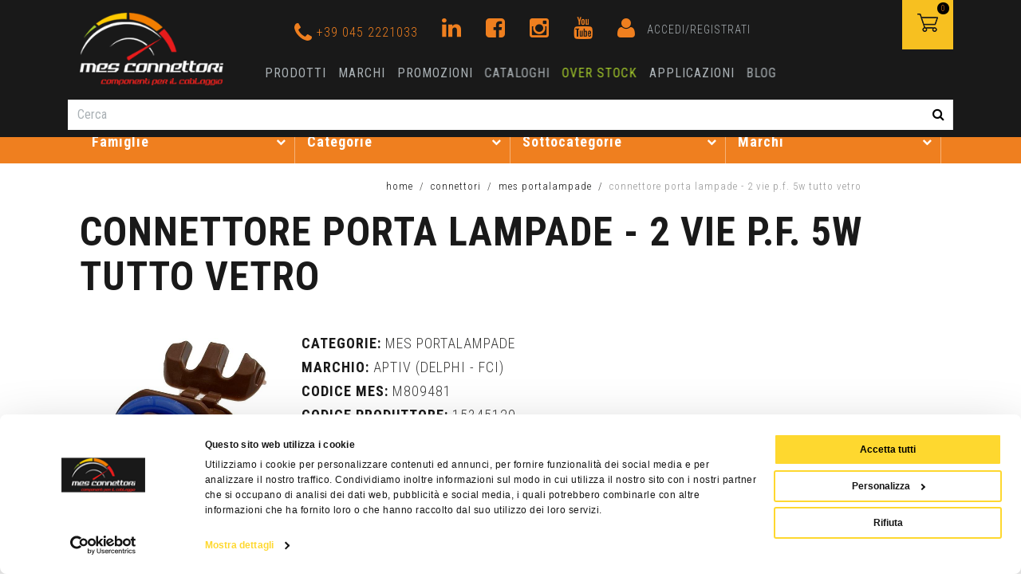

--- FILE ---
content_type: text/html;charset=UTF-8
request_url: https://www.mesconnettori.it/index.cfm/it/connettori/portalampade/delphi-connettore-2-vie-p-f-porta-lampade-5w-tutto-vetro-ex-809481-m15345129/
body_size: 48149
content:
<!DOCTYPE html>
<!--[if lt IE 7]><html class="no-js lt-ie9 lt-ie8 lt-ie7"><![endif]-->
<!--[if IE 7]><html class="no-js lt-ie9 lt-ie8"><![endif]-->
<!--[if IE 8]><html class="no-js lt-ie9"><![endif]-->
<!--[if gt IE 8]><!-->
<html class="no-js primary" style="overflow-x:hidden;" prefix="og: http://ogp.me/ns#">
<!--<![endif]--><head itemscope itemtype="http://schema.org/WebSite"><script type="text/javascript">window.paceOptions = {eventLag: false};</script><title>connettore porta lampade - 2 vie p.f. 5w tutto vetro  - MES Connettori</title><meta charset="utf-8"><meta http-equiv="Content-Type" content="text/html; charset=utf-8"><meta http-equiv="X-UA-Compatible" content="IE=edge"><meta name="viewport" content="width=device-width, initial-scale=1, maximum-scale=1"><meta name="description" content="connettore porta lampade - 2 vie p.f. 5w tutto vetro "><meta name="author" content="WINTRADE S.r.l."><meta name="keywords" content=""><meta name="robots" content="index, follow"><link rel="manifest" href="https://www.mesconnettori.it/manifest.cfm"><link rel="shortcut icon" href="https://www.mesconnettori.it/favicon.ico"><meta name="mobile-web-app-capable" content="yes"><meta name="application-name" content="MES Connettori"><link rel="icon" sizes="192x192" href="https://www.mesconnettori.it/assets/images/app-icon/android/icon-192x192.png" /><meta name="theme-color" content="#2D2A26"><meta name="msapplication-TileImage" content="https://www.mesconnettori.it/assets/images/app-icon/windows/icon-144x144.png"><meta name="msapplication-TileColor" content="#2D2A26"><meta name="msapplication-navbutton-color" content="#2D2A26"><meta name="msapplication-tap-highlight" content="no"><meta name="apple-mobile-web-app-capable" content="yes"><meta name="apple-mobile-web-app-title" content="MES Connettori"><meta name="apple-mobile-web-app-status-bar-style" content="black"><meta name="format-detection" content="telephone=no"><link href="https://www.mesconnettori.it/assets/images/app-icon/ios/icon-152x152.png" sizes="152x152" rel="apple-touch-icon-precomposed"><link href="https://www.mesconnettori.it/assets/images/app-icon/ios/icon-144x144.png" sizes="144x144" rel="apple-touch-icon-precomposed"><link href="https://www.mesconnettori.it/assets/images/app-icon/ios/icon-76x76.png" sizes="76x76" rel="apple-touch-icon-precomposed"><link href="https://www.mesconnettori.it/assets/images/app-icon/ios/icon-72x72.png" sizes="72x72" rel="apple-touch-icon-precomposed"><link href="https://www.mesconnettori.it/assets/images/app-icon/ios/icon-180x180.png" sizes="120x120" rel="apple-touch-icon-precomposed"><link href="https://www.mesconnettori.it/assets/images/app-icon/ios/icon-114x114.png" sizes="114x114" rel="apple-touch-icon-precomposed"><link href="https://www.mesconnettori.it/assets/images/app-icon/ios/icon-57x57.png" sizes="57x57" rel="apple-touch-icon-precomposed"><meta property="og:site_name" content="MES Connettori"><meta property="og:title" content="connettore porta lampade - 2 vie p.f. 5w tutto vetro "><meta property="og:description" content="connettore porta lampade - 2 vie p.f. 5w tutto vetro "><meta property="og:type" content="article"><meta property="og:url" content="https://www.mesconnettori.it/index.cfm/it/connettori/portalampade/delphi-connettore-2-vie-p-f-porta-lampade-5w-tutto-vetro-ex-809481-m15345129/?"><meta property="og:image" content="https://www.mesconnettori.it/uploads/MediaGalleryVarianti/m-809481.jpg"><meta property="og:image:width" content="1024"><meta property="og:image:height" content="768"><meta name="p:domain_verify" content="e12fe746df1b988e457c66a5d68f17a5"/><link itemprop="image" href="https://www.mesconnettori.it/assets/images/open-graph/open-graph-image-1200x630.jpg"><meta name="twitter:card" content="summary_large_image"><script src="https://cdnjs.cloudflare.com/ajax/libs/headjs/1.0.3/head.min.js" data-headjs-load="https://www.mesconnettori.it/assets/js/jquery.wintrade.min.js?v=1487761412073" async></script><script>var v = {init: [],debug : false,mobile: false,mobileDevice: "1",webApp: false,myhttp : "https://www.mesconnettori.it/",language : "ita",direction : "",functionsTimestamp : "17271060969123",asyncStylesheet : true,stylesheet : "https://www.mesconnettori.it/assets/css/style.css",styleTimestamp : "17440203528923",validateSettings : {required: "Campo obbligatorio",remote: "Correggi questo campo.",email: "Inserisci un indirizzo email valido.",url: "Inserisci un URL valido.",date: "Inserisci una data valida.",dateISO: "Inserisci una data valida (ISO).",number: "Inserisci un numero valido.",digits: "Inserisci solo cifre.",creditcard: "Inserisci una numero di carta di credito valido.",equalTo: "Inserisci ancora lo stesso valore.",accept: "Inserisci un valore con un'estensione valida.",maxlength: "",minlength: "",rangelength: "",range: "",max: "Valore massimo",min: "",piva: "P.IVA non corretta",cf: "C.F. non corretto"},fancyboxSettings : {close: "Chiudi (Esc)",laoding: "Caricamento...",prev: "Precedente (Tasto freccia sinistra)",next: "Successiva (Tasto freccia destra)",counter: "%curr% di %total%",error: "&lt;a href='%url%'&gt;Il contenuto&lt;/a&gt; non può essere caricato."},bookmarksSettings : {addToBookmarks: "Aggiungi {0} ai preferiti",removeFromBookmarks: "Rimuovi {0} dai preferiti",counter: "Un altro elemento",counterPlural: "Altri # elementi",counterNone: "Il carrello è vuoto"},map : {key : "AIzaSyC4O8eojGX3a_AGJATPndsHVY56WhXeNxk",sensor : false,dafaultStyles: []},widgetSettings : {counter: "Un altro elemento",counterPlural: "Altri # elementi",counterNone: "Il carrello è vuoto"},vatverifySettings : {invalidVat : [ '02851040234' ]}}</script><!--[if lt IE 9]><script src="https://oss.maxcdn.com/html5shiv/3.7.2/html5shiv.min.js"></script><script src="https://oss.maxcdn.com/respond/1.4.2/respond.min.js"></script><![endif]--><style>.input-lg{height:53px;padding:10px 16px;font-size:23px;line-height:1.3333333;border-radius:0}select.input-lg{height:53px;line-height:53px}textarea.input-lg,select[multiple].input-lg{height:auto}.input-sm{height:36px;padding:5px 10px;font-size:16px;line-height:1.5;border-radius:0}select.input-sm{height:36px;line-height:36px}textarea.input-sm,select[multiple].input-sm{height:auto}/*! normalize.css v3.0.3 | MIT License | github.com/necolas/normalize.css */html{font-family:sans-serif;-ms-text-size-adjust:100%;-webkit-text-size-adjust:100%}body{margin:0}article,aside,details,figcaption,figure,footer,header,hgroup,main,menu,nav,section,summary{display:block}audio,canvas,progress,video{display:inline-block;vertical-align:baseline}audio:not([controls]){display:none;height:0}[hidden],template{display:none}a{background-color:transparent}a:active,a:hover{outline:0}abbr[title]{border-bottom:1px dotted}b,strong{font-weight:bold}dfn{font-style:italic}h1{font-size:2em;margin:.67em 0}mark{background:#ff0;color:#000}small{font-size:80%}sub,sup{font-size:75%;line-height:0;position:relative;vertical-align:baseline}sup{top:-0.5em}sub{bottom:-0.25em}img{border:0}svg:not(:root){overflow:hidden}figure{margin:1em 40px}hr{box-sizing:content-box;height:0}pre{overflow:auto}code,kbd,pre,samp{font-family:monospace,monospace;font-size:1em}button,input,optgroup,select,textarea{color:inherit;font:inherit;margin:0}button{overflow:visible}button,select{text-transform:none}button,html input[type="button"],input[type="reset"],input[type="submit"]{-webkit-appearance:button;cursor:pointer}button[disabled],html input[disabled]{cursor:default}button::-moz-focus-inner,input::-moz-focus-inner{border:0;padding:0}input{line-height:normal}input[type="checkbox"],input[type="radio"]{box-sizing:border-box;padding:0}input[type="number"]::-webkit-inner-spin-button,input[type="number"]::-webkit-outer-spin-button{height:auto}input[type="search"]{-webkit-appearance:textfield;box-sizing:content-box}input[type="search"]::-webkit-search-cancel-button,input[type="search"]::-webkit-search-decoration{-webkit-appearance:none}fieldset{border:1px solid #c0c0c0;margin:0 2px;padding:.35em .625em .75em}legend{border:0;padding:0}textarea{overflow:auto}optgroup{font-weight:bold}table{border-collapse:collapse;border-spacing:0}td,th{padding:0}h1,h2,h3,h4,h5,span,i,strong,b,p,label,a,time,.form-control,img,table,small,input{opacity:0;-webkit-transition:opacity 1s linear;-moz-transition:opacity 1s linear;-o-transition:opacity 1s linear;-ms-transition:opacity 1s linear;transition:opacity 1s linear;transform:translate3d(0, 0, 0);-webkit-transform:translate3d(0, 0, 0);-webkit-backface-visibility:hidden}ul{opacity:0;transition:all .5s}.clearfix:before,.clearfix:after,.dl-horizontal dd:before,.dl-horizontal dd:after,.container:before,.container:after,.container-fluid:before,.container-fluid:after,.row:before,.row:after,.form-horizontal .form-group:before,.form-horizontal .form-group:after,.nav:before,.nav:after,.navbar:before,.navbar:after,.navbar-header:before,.navbar-header:after,.navbar-collapse:before,.navbar-collapse:after{content:" ";display:table}.clearfix:after,.dl-horizontal dd:after,.container:after,.container-fluid:after,.row:after,.form-horizontal .form-group:after,.nav:after,.navbar:after,.navbar-header:after,.navbar-collapse:after{clear:both}.center-block{display:block;margin-left:auto;margin-right:auto}.pull-right{float:right !important}.pull-left{float:left !important}.hide{display:none !important}.show{display:block !important}.invisible{visibility:hidden}.text-hide{font:0/0 a;color:transparent;text-shadow:none;background-color:transparent;border:0}.hidden{display:none !important}.affix{position:fixed}@-ms-viewport{width:device-width}.visible-xs,.visible-sm,.visible-md,.visible-lg{display:none !important}.visible-xs-block,.visible-xs-inline,.visible-xs-inline-block,.visible-sm-block,.visible-sm-inline,.visible-sm-inline-block,.visible-md-block,.visible-md-inline,.visible-md-inline-block,.visible-lg-block,.visible-lg-inline,.visible-lg-inline-block{display:none !important}@media (max-width:767px){.visible-xs{display:block !important}span.visible-xs{display:inline !important}table.visible-xs{display:table !important}tr.visible-xs{display:table-row !important}th.visible-xs,td.visible-xs{display:table-cell !important}}@media (max-width:767px){.visible-xs-block{display:block !important}}@media (max-width:767px){.visible-xs-inline{display:inline !important}}@media (max-width:767px){.visible-xs-inline-block{display:inline-block !important}}@media (min-width:768px) and (max-width:991px){.visible-sm{display:block !important}span.visible-sm{display:inline !important}table.visible-sm{display:table !important}tr.visible-sm{display:table-row !important}th.visible-sm,td.visible-sm{display:table-cell !important}}@media (min-width:768px) and (max-width:991px){.visible-sm-block{display:block !important}}@media (min-width:768px) and (max-width:991px){.visible-sm-inline{display:inline !important}}@media (min-width:768px) and (max-width:991px){.visible-sm-inline-block{display:inline-block !important}}@media (min-width:992px) and (max-width:1199px){.visible-md{display:block !important}span.visible-md{display:inline !important}table.visible-md{display:table !important}tr.visible-md{display:table-row !important}th.visible-md,td.visible-md{display:table-cell !important}}@media (min-width:992px) and (max-width:1199px){.visible-md-block{display:block !important}}@media (min-width:992px) and (max-width:1199px){.visible-md-inline{display:inline !important}}@media (min-width:992px) and (max-width:1199px){.visible-md-inline-block{display:inline-block !important}}@media (min-width:1200px){.visible-lg{display:block !important}span.visible-lg{display:inline !important}table.visible-lg{display:table !important}tr.visible-lg{display:table-row !important}th.visible-lg,td.visible-lg{display:table-cell !important}}@media (min-width:1200px){.visible-lg-block{display:block !important}}@media (min-width:1200px){.visible-lg-inline{display:inline !important}}@media (min-width:1200px){.visible-lg-inline-block{display:inline-block !important}}@media (max-width:767px){.hidden-xs{display:none !important}}@media (min-width:768px) and (max-width:991px){.hidden-sm{display:none !important}}@media (min-width:992px) and (max-width:1199px){.hidden-md{display:none !important}}@media (min-width:1200px){.hidden-lg{display:none !important}}.visible-print{display:none !important}@media print{.visible-print{display:block !important}span.visible-print{display:inline !important}table.visible-print{display:table !important}tr.visible-print{display:table-row !important}th.visible-print,td.visible-print{display:table-cell !important}}.visible-print-block{display:none !important}@media print{.visible-print-block{display:block !important}}.visible-print-inline{display:none !important}@media print{.visible-print-inline{display:inline !important}}.visible-print-inline-block{display:none !important}@media print{.visible-print-inline-block{display:inline-block !important}}@media print{.hidden-print{display:none !important}}*{-webkit-box-sizing:border-box;-moz-box-sizing:border-box;box-sizing:border-box}*:before,*:after{-webkit-box-sizing:border-box;-moz-box-sizing:border-box;box-sizing:border-box}html{font-size:10px;-webkit-tap-highlight-color:rgba(0,0,0,0)}body{font-family:'Roboto Condensed',sans-serif;font-size:18px;font-weight:300;line-height:1.42857143;color:#3c3c3b;background-color:#fff}input,button,select,textarea{font-family:inherit;font-size:inherit;line-height:inherit}a{color:#000000;text-decoration:none}a:hover,a:focus{color:#000;text-decoration:underline}a:focus{outline:thin dotted;outline:5px auto -webkit-focus-ring-color;outline-offset:-2px}figure{margin:0}img{vertical-align:middle}.img-responsive{display:block;max-width:100%;height:auto}.img-rounded{border-radius:0}.img-thumbnail{padding:4px;line-height:1.42857143;background-color:#fff;border:1px solid #ddd;border-radius:0;-webkit-transition:all .2s ease-in-out;-o-transition:all .2s ease-in-out;transition:all .2s ease-in-out;-webkit-transition:all .2s ease-in-out 1000ms linear;-moz-transition:all .2s ease-in-out 1000ms linear;-o-transition:all .2s ease-in-out 1000ms linear;-ms-transition:all .2s ease-in-out 1000ms linear;transition:all .2s ease-in-out 1000ms linear;transform:translate3d(0, 0, 0);-webkit-transform:translate3d(0, 0, 0);-webkit-backface-visibility:hidden;display:inline-block;max-width:100%;height:auto}.img-circle{border-radius:50%}hr{margin-top:25px;margin-bottom:25px;border:0;border-top:1px solid #eee}.sr-only{position:absolute;width:1px;height:1px;margin:-1px;padding:0;overflow:hidden;clip:rect(0, 0, 0, 0);border:0}.sr-only-focusable:active,.sr-only-focusable:focus{position:static;width:auto;height:auto;margin:0;overflow:visible;clip:auto}[role="button"]{cursor:pointer}h1,h2,h3,h4,h5,h6,.h1,.h2,.h3,.h4,.h5,.h6{font-family:inherit;font-weight:700;line-height:1.1;color:inherit}h1 small,h2 small,h3 small,h4 small,h5 small,h6 small,.h1 small,.h2 small,.h3 small,.h4 small,.h5 small,.h6 small,h1 .small,h2 .small,h3 .small,h4 .small,h5 .small,h6 .small,.h1 .small,.h2 .small,.h3 .small,.h4 .small,.h5 .small,.h6 .small{font-weight:normal;line-height:1;color:#777}h1,.h1,h2,.h2,h3,.h3{margin-top:25px;margin-bottom:12.5px}h1 small,.h1 small,h2 small,.h2 small,h3 small,.h3 small,h1 .small,.h1 .small,h2 .small,.h2 .small,h3 .small,.h3 .small{font-size:65%}h4,.h4,h5,.h5,h6,.h6{margin-top:12.5px;margin-bottom:12.5px}h4 small,.h4 small,h5 small,.h5 small,h6 small,.h6 small,h4 .small,.h4 .small,h5 .small,.h5 .small,h6 .small,.h6 .small{font-size:75%}h1,.h1{font-size:46px}h2,.h2{font-size:38px}h3,.h3{font-size:31px}h4,.h4{font-size:23px}h5,.h5{font-size:18px}h6,.h6{font-size:16px}p{margin:0 0 12.5px}.lead{margin-bottom:25px;font-size:20px;font-weight:300;line-height:1.4}@media (min-width:768px){.lead{font-size:27px}}small,.small{font-size:88%}mark,.mark{background-color:#fcf8e3;padding:.2em}.text-left{text-align:left}.text-right{text-align:right}.text-center{text-align:center}.text-justify{text-align:justify}.text-nowrap{white-space:nowrap}.text-lowercase{text-transform:lowercase}.text-uppercase{text-transform:uppercase}.text-capitalize{text-transform:capitalize}.text-muted{color:#777}.text-primary{color:#ef7f1f}a.text-primary:hover,a.text-primary:focus{color:#cc660f}.text-success{color:#3c763d}a.text-success:hover,a.text-success:focus{color:#2b542c}.text-info{color:#31708f}a.text-info:hover,a.text-info:focus{color:#245269}.text-warning{color:#8a6d3b}a.text-warning:hover,a.text-warning:focus{color:#66512c}.text-danger{color:#a94442}a.text-danger:hover,a.text-danger:focus{color:#843534}.bg-primary{color:#fff;background-color:#ef7f1f}a.bg-primary:hover,a.bg-primary:focus{background-color:#cc660f}.bg-success{background-color:#dff0d8}a.bg-success:hover,a.bg-success:focus{background-color:#c1e2b3}.bg-info{background-color:#d9edf7}a.bg-info:hover,a.bg-info:focus{background-color:#afd9ee}.bg-warning{background-color:#fcf8e3}a.bg-warning:hover,a.bg-warning:focus{background-color:#f7ecb5}.bg-danger{background-color:#f2dede}a.bg-danger:hover,a.bg-danger:focus{background-color:#e4b9b9}.page-header{padding-bottom:11.5px;margin:50px 0 25px;border-bottom:1px solid #eee}ul,ol{margin-top:0;margin-bottom:12.5px}ul ul,ol ul,ul ol,ol ol{margin-bottom:0}.list-unstyled{padding-left:0;list-style:none}.list-inline{padding-left:0;list-style:none;margin-left:-5px}.list-inline>li{display:inline-block;padding-left:5px;padding-right:5px}dl{margin-top:0;margin-bottom:25px}dt,dd{line-height:1.42857143}dt{font-weight:bold}dd{margin-left:0}@media (min-width:992px){.dl-horizontal dt{float:left;width:160px;clear:left;text-align:right;overflow:hidden;text-overflow:ellipsis;white-space:nowrap}.dl-horizontal dd{margin-left:180px}}abbr[title],abbr[data-original-title]{cursor:help;border-bottom:1px dotted #777}.initialism{font-size:90%;text-transform:uppercase}blockquote{padding:12.5px 25px;margin:0 0 25px;font-size:22.5px;border-left:5px solid #eee}blockquote p:last-child,blockquote ul:last-child,blockquote ol:last-child{margin-bottom:0}blockquote footer,blockquote small,blockquote .small{display:block;font-size:80%;line-height:1.42857143;color:#777}blockquote footer:before,blockquote small:before,blockquote .small:before{content:'\2014 \00A0'}.blockquote-reverse,blockquote.pull-right{padding-right:15px;padding-left:0;border-right:5px solid #eee;border-left:0;text-align:right}.blockquote-reverse footer:before,blockquote.pull-right footer:before,.blockquote-reverse small:before,blockquote.pull-right small:before,.blockquote-reverse .small:before,blockquote.pull-right .small:before{content:''}.blockquote-reverse footer:after,blockquote.pull-right footer:after,.blockquote-reverse small:after,blockquote.pull-right small:after,.blockquote-reverse .small:after,blockquote.pull-right .small:after{content:'\00A0 \2014'}address{margin-bottom:25px;font-style:normal;line-height:1.42857143}.container{margin-right:auto;margin-left:auto;padding-left:15px;padding-right:15px}@media (min-width:768px){.container{width:750px}}@media (min-width:992px){.container{width:970px}}@media (min-width:1200px){.container{width:1170px}}.container-fluid{margin-right:auto;margin-left:auto;padding-left:15px;padding-right:15px}.row{margin-left:-15px;margin-right:-15px}.col-xs-1, .col-sm-1, .col-md-1, .col-lg-1, .col-xs-2, .col-sm-2, .col-md-2, .col-lg-2, .col-xs-3, .col-sm-3, .col-md-3, .col-lg-3, .col-xs-4, .col-sm-4, .col-md-4, .col-lg-4, .col-xs-5, .col-sm-5, .col-md-5, .col-lg-5, .col-xs-6, .col-sm-6, .col-md-6, .col-lg-6, .col-xs-7, .col-sm-7, .col-md-7, .col-lg-7, .col-xs-8, .col-sm-8, .col-md-8, .col-lg-8, .col-xs-9, .col-sm-9, .col-md-9, .col-lg-9, .col-xs-10, .col-sm-10, .col-md-10, .col-lg-10, .col-xs-11, .col-sm-11, .col-md-11, .col-lg-11, .col-xs-12, .col-sm-12, .col-md-12, .col-lg-12{position:relative;min-height:1px;padding-left:15px;padding-right:15px}.col-xs-1, .col-xs-2, .col-xs-3, .col-xs-4, .col-xs-5, .col-xs-6, .col-xs-7, .col-xs-8, .col-xs-9, .col-xs-10, .col-xs-11, .col-xs-12{float:left}.col-xs-12{width:100%}.col-xs-11{width:91.66666667%}.col-xs-10{width:83.33333333%}.col-xs-9{width:75%}.col-xs-8{width:66.66666667%}.col-xs-7{width:58.33333333%}.col-xs-6{width:50%}.col-xs-5{width:41.66666667%}.col-xs-4{width:33.33333333%}.col-xs-3{width:25%}.col-xs-2{width:16.66666667%}.col-xs-1{width:8.33333333%}.col-xs-pull-12{right:100%}.col-xs-pull-11{right:91.66666667%}.col-xs-pull-10{right:83.33333333%}.col-xs-pull-9{right:75%}.col-xs-pull-8{right:66.66666667%}.col-xs-pull-7{right:58.33333333%}.col-xs-pull-6{right:50%}.col-xs-pull-5{right:41.66666667%}.col-xs-pull-4{right:33.33333333%}.col-xs-pull-3{right:25%}.col-xs-pull-2{right:16.66666667%}.col-xs-pull-1{right:8.33333333%}.col-xs-pull-0{right:auto}.col-xs-push-12{left:100%}.col-xs-push-11{left:91.66666667%}.col-xs-push-10{left:83.33333333%}.col-xs-push-9{left:75%}.col-xs-push-8{left:66.66666667%}.col-xs-push-7{left:58.33333333%}.col-xs-push-6{left:50%}.col-xs-push-5{left:41.66666667%}.col-xs-push-4{left:33.33333333%}.col-xs-push-3{left:25%}.col-xs-push-2{left:16.66666667%}.col-xs-push-1{left:8.33333333%}.col-xs-push-0{left:auto}.col-xs-offset-12{margin-left:100%}.col-xs-offset-11{margin-left:91.66666667%}.col-xs-offset-10{margin-left:83.33333333%}.col-xs-offset-9{margin-left:75%}.col-xs-offset-8{margin-left:66.66666667%}.col-xs-offset-7{margin-left:58.33333333%}.col-xs-offset-6{margin-left:50%}.col-xs-offset-5{margin-left:41.66666667%}.col-xs-offset-4{margin-left:33.33333333%}.col-xs-offset-3{margin-left:25%}.col-xs-offset-2{margin-left:16.66666667%}.col-xs-offset-1{margin-left:8.33333333%}.col-xs-offset-0{margin-left:0}@media (min-width:768px){.col-sm-1, .col-sm-2, .col-sm-3, .col-sm-4, .col-sm-5, .col-sm-6, .col-sm-7, .col-sm-8, .col-sm-9, .col-sm-10, .col-sm-11, .col-sm-12{float:left}.col-sm-12{width:100%}.col-sm-11{width:91.66666667%}.col-sm-10{width:83.33333333%}.col-sm-9{width:75%}.col-sm-8{width:66.66666667%}.col-sm-7{width:58.33333333%}.col-sm-6{width:50%}.col-sm-5{width:41.66666667%}.col-sm-4{width:33.33333333%}.col-sm-3{width:25%}.col-sm-2{width:16.66666667%}.col-sm-1{width:8.33333333%}.col-sm-pull-12{right:100%}.col-sm-pull-11{right:91.66666667%}.col-sm-pull-10{right:83.33333333%}.col-sm-pull-9{right:75%}.col-sm-pull-8{right:66.66666667%}.col-sm-pull-7{right:58.33333333%}.col-sm-pull-6{right:50%}.col-sm-pull-5{right:41.66666667%}.col-sm-pull-4{right:33.33333333%}.col-sm-pull-3{right:25%}.col-sm-pull-2{right:16.66666667%}.col-sm-pull-1{right:8.33333333%}.col-sm-pull-0{right:auto}.col-sm-push-12{left:100%}.col-sm-push-11{left:91.66666667%}.col-sm-push-10{left:83.33333333%}.col-sm-push-9{left:75%}.col-sm-push-8{left:66.66666667%}.col-sm-push-7{left:58.33333333%}.col-sm-push-6{left:50%}.col-sm-push-5{left:41.66666667%}.col-sm-push-4{left:33.33333333%}.col-sm-push-3{left:25%}.col-sm-push-2{left:16.66666667%}.col-sm-push-1{left:8.33333333%}.col-sm-push-0{left:auto}.col-sm-offset-12{margin-left:100%}.col-sm-offset-11{margin-left:91.66666667%}.col-sm-offset-10{margin-left:83.33333333%}.col-sm-offset-9{margin-left:75%}.col-sm-offset-8{margin-left:66.66666667%}.col-sm-offset-7{margin-left:58.33333333%}.col-sm-offset-6{margin-left:50%}.col-sm-offset-5{margin-left:41.66666667%}.col-sm-offset-4{margin-left:33.33333333%}.col-sm-offset-3{margin-left:25%}.col-sm-offset-2{margin-left:16.66666667%}.col-sm-offset-1{margin-left:8.33333333%}.col-sm-offset-0{margin-left:0}}@media (min-width:992px){.col-md-1, .col-md-2, .col-md-3, .col-md-4, .col-md-5, .col-md-6, .col-md-7, .col-md-8, .col-md-9, .col-md-10, .col-md-11, .col-md-12{float:left}.col-md-12{width:100%}.col-md-11{width:91.66666667%}.col-md-10{width:83.33333333%}.col-md-9{width:75%}.col-md-8{width:66.66666667%}.col-md-7{width:58.33333333%}.col-md-6{width:50%}.col-md-5{width:41.66666667%}.col-md-4{width:33.33333333%}.col-md-3{width:25%}.col-md-2{width:16.66666667%}.col-md-1{width:8.33333333%}.col-md-pull-12{right:100%}.col-md-pull-11{right:91.66666667%}.col-md-pull-10{right:83.33333333%}.col-md-pull-9{right:75%}.col-md-pull-8{right:66.66666667%}.col-md-pull-7{right:58.33333333%}.col-md-pull-6{right:50%}.col-md-pull-5{right:41.66666667%}.col-md-pull-4{right:33.33333333%}.col-md-pull-3{right:25%}.col-md-pull-2{right:16.66666667%}.col-md-pull-1{right:8.33333333%}.col-md-pull-0{right:auto}.col-md-push-12{left:100%}.col-md-push-11{left:91.66666667%}.col-md-push-10{left:83.33333333%}.col-md-push-9{left:75%}.col-md-push-8{left:66.66666667%}.col-md-push-7{left:58.33333333%}.col-md-push-6{left:50%}.col-md-push-5{left:41.66666667%}.col-md-push-4{left:33.33333333%}.col-md-push-3{left:25%}.col-md-push-2{left:16.66666667%}.col-md-push-1{left:8.33333333%}.col-md-push-0{left:auto}.col-md-offset-12{margin-left:100%}.col-md-offset-11{margin-left:91.66666667%}.col-md-offset-10{margin-left:83.33333333%}.col-md-offset-9{margin-left:75%}.col-md-offset-8{margin-left:66.66666667%}.col-md-offset-7{margin-left:58.33333333%}.col-md-offset-6{margin-left:50%}.col-md-offset-5{margin-left:41.66666667%}.col-md-offset-4{margin-left:33.33333333%}.col-md-offset-3{margin-left:25%}.col-md-offset-2{margin-left:16.66666667%}.col-md-offset-1{margin-left:8.33333333%}.col-md-offset-0{margin-left:0}}@media (min-width:1200px){.col-lg-1, .col-lg-2, .col-lg-3, .col-lg-4, .col-lg-5, .col-lg-6, .col-lg-7, .col-lg-8, .col-lg-9, .col-lg-10, .col-lg-11, .col-lg-12{float:left}.col-lg-12{width:100%}.col-lg-11{width:91.66666667%}.col-lg-10{width:83.33333333%}.col-lg-9{width:75%}.col-lg-8{width:66.66666667%}.col-lg-7{width:58.33333333%}.col-lg-6{width:50%}.col-lg-5{width:41.66666667%}.col-lg-4{width:33.33333333%}.col-lg-3{width:25%}.col-lg-2{width:16.66666667%}.col-lg-1{width:8.33333333%}.col-lg-pull-12{right:100%}.col-lg-pull-11{right:91.66666667%}.col-lg-pull-10{right:83.33333333%}.col-lg-pull-9{right:75%}.col-lg-pull-8{right:66.66666667%}.col-lg-pull-7{right:58.33333333%}.col-lg-pull-6{right:50%}.col-lg-pull-5{right:41.66666667%}.col-lg-pull-4{right:33.33333333%}.col-lg-pull-3{right:25%}.col-lg-pull-2{right:16.66666667%}.col-lg-pull-1{right:8.33333333%}.col-lg-pull-0{right:auto}.col-lg-push-12{left:100%}.col-lg-push-11{left:91.66666667%}.col-lg-push-10{left:83.33333333%}.col-lg-push-9{left:75%}.col-lg-push-8{left:66.66666667%}.col-lg-push-7{left:58.33333333%}.col-lg-push-6{left:50%}.col-lg-push-5{left:41.66666667%}.col-lg-push-4{left:33.33333333%}.col-lg-push-3{left:25%}.col-lg-push-2{left:16.66666667%}.col-lg-push-1{left:8.33333333%}.col-lg-push-0{left:auto}.col-lg-offset-12{margin-left:100%}.col-lg-offset-11{margin-left:91.66666667%}.col-lg-offset-10{margin-left:83.33333333%}.col-lg-offset-9{margin-left:75%}.col-lg-offset-8{margin-left:66.66666667%}.col-lg-offset-7{margin-left:58.33333333%}.col-lg-offset-6{margin-left:50%}.col-lg-offset-5{margin-left:41.66666667%}.col-lg-offset-4{margin-left:33.33333333%}.col-lg-offset-3{margin-left:25%}.col-lg-offset-2{margin-left:16.66666667%}.col-lg-offset-1{margin-left:8.33333333%}.col-lg-offset-0{margin-left:0}}table{background-color:transparent}caption{padding-top:8px;padding-bottom:8px;color:#777;text-align:left}th{text-align:left}.table{width:100%;max-width:100%;margin-bottom:25px}.table>thead>tr>th,.table>tbody>tr>th,.table>tfoot>tr>th,.table>thead>tr>td,.table>tbody>tr>td,.table>tfoot>tr>td{padding:8px;line-height:1.42857143;vertical-align:top;border-top:1px solid #ef7f1f}.table>thead>tr>th{vertical-align:bottom;border-bottom:2px solid #ef7f1f}.table>caption+thead>tr:first-child>th,.table>colgroup+thead>tr:first-child>th,.table>thead:first-child>tr:first-child>th,.table>caption+thead>tr:first-child>td,.table>colgroup+thead>tr:first-child>td,.table>thead:first-child>tr:first-child>td{border-top:0}.table>tbody+tbody{border-top:2px solid #ef7f1f}.table .table{background-color:#fff}.table-condensed>thead>tr>th,.table-condensed>tbody>tr>th,.table-condensed>tfoot>tr>th,.table-condensed>thead>tr>td,.table-condensed>tbody>tr>td,.table-condensed>tfoot>tr>td{padding:5px}.table-bordered{border:1px solid #ef7f1f}.table-bordered>thead>tr>th,.table-bordered>tbody>tr>th,.table-bordered>tfoot>tr>th,.table-bordered>thead>tr>td,.table-bordered>tbody>tr>td,.table-bordered>tfoot>tr>td{border:1px solid #ef7f1f}.table-bordered>thead>tr>th,.table-bordered>thead>tr>td{border-bottom-width:2px}.table-striped>tbody>tr:nth-of-type(even){background-color:#f9f9f9}.table-hover>tbody>tr:hover{background-color:#f5f5f5}table col[class*="col-"]{position:static;float:none;display:table-column}table td[class*="col-"],table th[class*="col-"]{position:static;float:none;display:table-cell}.table>thead>tr>td.active,.table>tbody>tr>td.active,.table>tfoot>tr>td.active,.table>thead>tr>th.active,.table>tbody>tr>th.active,.table>tfoot>tr>th.active,.table>thead>tr.active>td,.table>tbody>tr.active>td,.table>tfoot>tr.active>td,.table>thead>tr.active>th,.table>tbody>tr.active>th,.table>tfoot>tr.active>th{background-color:#f5f5f5}.table-hover>tbody>tr>td.active:hover,.table-hover>tbody>tr>th.active:hover,.table-hover>tbody>tr.active:hover>td,.table-hover>tbody>tr:hover>.active,.table-hover>tbody>tr.active:hover>th{background-color:#e8e8e8}.table>thead>tr>td.success,.table>tbody>tr>td.success,.table>tfoot>tr>td.success,.table>thead>tr>th.success,.table>tbody>tr>th.success,.table>tfoot>tr>th.success,.table>thead>tr.success>td,.table>tbody>tr.success>td,.table>tfoot>tr.success>td,.table>thead>tr.success>th,.table>tbody>tr.success>th,.table>tfoot>tr.success>th{background-color:#dff0d8}.table-hover>tbody>tr>td.success:hover,.table-hover>tbody>tr>th.success:hover,.table-hover>tbody>tr.success:hover>td,.table-hover>tbody>tr:hover>.success,.table-hover>tbody>tr.success:hover>th{background-color:#d0e9c6}.table>thead>tr>td.info,.table>tbody>tr>td.info,.table>tfoot>tr>td.info,.table>thead>tr>th.info,.table>tbody>tr>th.info,.table>tfoot>tr>th.info,.table>thead>tr.info>td,.table>tbody>tr.info>td,.table>tfoot>tr.info>td,.table>thead>tr.info>th,.table>tbody>tr.info>th,.table>tfoot>tr.info>th{background-color:#d9edf7}.table-hover>tbody>tr>td.info:hover,.table-hover>tbody>tr>th.info:hover,.table-hover>tbody>tr.info:hover>td,.table-hover>tbody>tr:hover>.info,.table-hover>tbody>tr.info:hover>th{background-color:#c4e3f3}.table>thead>tr>td.warning,.table>tbody>tr>td.warning,.table>tfoot>tr>td.warning,.table>thead>tr>th.warning,.table>tbody>tr>th.warning,.table>tfoot>tr>th.warning,.table>thead>tr.warning>td,.table>tbody>tr.warning>td,.table>tfoot>tr.warning>td,.table>thead>tr.warning>th,.table>tbody>tr.warning>th,.table>tfoot>tr.warning>th{background-color:#fcf8e3}.table-hover>tbody>tr>td.warning:hover,.table-hover>tbody>tr>th.warning:hover,.table-hover>tbody>tr.warning:hover>td,.table-hover>tbody>tr:hover>.warning,.table-hover>tbody>tr.warning:hover>th{background-color:#faf2cc}.table>thead>tr>td.danger,.table>tbody>tr>td.danger,.table>tfoot>tr>td.danger,.table>thead>tr>th.danger,.table>tbody>tr>th.danger,.table>tfoot>tr>th.danger,.table>thead>tr.danger>td,.table>tbody>tr.danger>td,.table>tfoot>tr.danger>td,.table>thead>tr.danger>th,.table>tbody>tr.danger>th,.table>tfoot>tr.danger>th{background-color:#f2dede}.table-hover>tbody>tr>td.danger:hover,.table-hover>tbody>tr>th.danger:hover,.table-hover>tbody>tr.danger:hover>td,.table-hover>tbody>tr:hover>.danger,.table-hover>tbody>tr.danger:hover>th{background-color:#ebcccc}.table-responsive{overflow-x:auto;min-height:.01%}@media screen and (max-width:767px){.table-responsive{width:100%;margin-bottom:18.75px;overflow-y:hidden;-ms-overflow-style:-ms-autohiding-scrollbar;border:1px solid #ef7f1f}.table-responsive>.table{margin-bottom:0}.table-responsive>.table>thead>tr>th,.table-responsive>.table>tbody>tr>th,.table-responsive>.table>tfoot>tr>th,.table-responsive>.table>thead>tr>td,.table-responsive>.table>tbody>tr>td,.table-responsive>.table>tfoot>tr>td{white-space:nowrap}.table-responsive>.table-bordered{border:0}.table-responsive>.table-bordered>thead>tr>th:first-child,.table-responsive>.table-bordered>tbody>tr>th:first-child,.table-responsive>.table-bordered>tfoot>tr>th:first-child,.table-responsive>.table-bordered>thead>tr>td:first-child,.table-responsive>.table-bordered>tbody>tr>td:first-child,.table-responsive>.table-bordered>tfoot>tr>td:first-child{border-left:0}.table-responsive>.table-bordered>thead>tr>th:last-child,.table-responsive>.table-bordered>tbody>tr>th:last-child,.table-responsive>.table-bordered>tfoot>tr>th:last-child,.table-responsive>.table-bordered>thead>tr>td:last-child,.table-responsive>.table-bordered>tbody>tr>td:last-child,.table-responsive>.table-bordered>tfoot>tr>td:last-child{border-right:0}.table-responsive>.table-bordered>tbody>tr:last-child>th,.table-responsive>.table-bordered>tfoot>tr:last-child>th,.table-responsive>.table-bordered>tbody>tr:last-child>td,.table-responsive>.table-bordered>tfoot>tr:last-child>td{border-bottom:0}}fieldset{padding:0;margin:0;border:0;min-width:0}legend{display:block;width:100%;padding:0;margin-bottom:25px;font-size:27px;line-height:inherit;color:#333;border:0;border-bottom:1px solid #e5e5e5}label{display:inline-block;max-width:100%;margin-bottom:5px;font-weight:bold}input[type="search"]{-webkit-box-sizing:border-box;-moz-box-sizing:border-box;box-sizing:border-box}input[type="radio"],input[type="checkbox"]{margin:4px 0 0;margin-top:1px \9;line-height:normal}input[type="file"]{display:block}input[type="range"]{display:block;width:100%}select[multiple],select[size]{height:auto}input[type="file"]:focus,input[type="radio"]:focus,input[type="checkbox"]:focus{outline:thin dotted;outline:5px auto -webkit-focus-ring-color;outline-offset:-2px}output{display:block;padding-top:10px;font-size:18px;line-height:1.42857143;color:#555}.form-control{display:block;width:100%;height:40px;padding:9px 12px;font-size:18px;line-height:1.42857143;color:#555;background-color:#fff;background-image:none;border:1px solid #ccc;border-radius:0;-webkit-transition:border-color ease-in-out .15s, box-shadow ease-in-out .15s;-o-transition:border-color ease-in-out .15s, box-shadow ease-in-out .15s;transition:border-color ease-in-out .15s, box-shadow ease-in-out .15s;-webkit-transition:border-color ease-in-out .15s, box-shadow ease-in-out .15s 1000ms linear;-moz-transition:border-color ease-in-out .15s, box-shadow ease-in-out .15s 1000ms linear;-o-transition:border-color ease-in-out .15s, box-shadow ease-in-out .15s 1000ms linear;-ms-transition:border-color ease-in-out .15s, box-shadow ease-in-out .15s 1000ms linear;transition:border-color ease-in-out .15s, box-shadow ease-in-out .15s 1000ms linear;transform:translate3d(0, 0, 0);-webkit-transform:translate3d(0, 0, 0);-webkit-backface-visibility:hidden}.form-control:focus{border-color:#66afe9;outline:0;-webkit-box-shadow:inset 0 1px 1px rgba(0,0,0,.075), 0 0 8px rgba(102, 175, 233, 0.6);box-shadow:inset 0 1px 1px rgba(0,0,0,.075), 0 0 8px rgba(102, 175, 233, 0.6)}.form-control::-moz-placeholder{color:#999;opacity:1}.form-control:-ms-input-placeholder{color:#999}.form-control::-webkit-input-placeholder{color:#999}.form-control[disabled],.form-control[readonly],fieldset[disabled] .form-control{background-color:#eee;opacity:1}.form-control[disabled],fieldset[disabled] .form-control{cursor:not-allowed}textarea.form-control{height:auto}input[type="search"]{-webkit-appearance:none}@media screen and (-webkit-min-device-pixel-ratio:0){input[type="date"].form-control,input[type="time"].form-control,input[type="datetime-local"].form-control,input[type="month"].form-control{line-height:40px}input[type="date"].input-sm,input[type="time"].input-sm,input[type="datetime-local"].input-sm,input[type="month"].input-sm,.input-group-sm input[type="date"],.input-group-sm input[type="time"],.input-group-sm input[type="datetime-local"],.input-group-sm input[type="month"]{line-height:36px}input[type="date"].input-lg,input[type="time"].input-lg,input[type="datetime-local"].input-lg,input[type="month"].input-lg,.input-group-lg input[type="date"],.input-group-lg input[type="time"],.input-group-lg input[type="datetime-local"],.input-group-lg input[type="month"]{line-height:53px}}.form-group{margin-bottom:15px}.radio,.checkbox{position:relative;display:block;margin-top:10px;margin-bottom:10px}.radio label,.checkbox label{min-height:25px;padding-left:20px;margin-bottom:0;font-weight:normal;cursor:pointer}.radio input[type="radio"],.radio-inline input[type="radio"],.checkbox input[type="checkbox"],.checkbox-inline input[type="checkbox"]{position:absolute;margin-left:-20px;margin-top:4px \9}.radio+.radio,.checkbox+.checkbox{margin-top:-5px}.radio-inline,.checkbox-inline{position:relative;display:inline-block;padding-left:20px;margin-bottom:0;vertical-align:middle;font-weight:normal;cursor:pointer}.radio-inline+.radio-inline,.checkbox-inline+.checkbox-inline{margin-top:0;margin-left:10px}input[type="radio"][disabled],input[type="checkbox"][disabled],input[type="radio"].disabled,input[type="checkbox"].disabled,fieldset[disabled] input[type="radio"],fieldset[disabled] input[type="checkbox"]{cursor:not-allowed}.radio-inline.disabled,.checkbox-inline.disabled,fieldset[disabled] .radio-inline,fieldset[disabled] .checkbox-inline{cursor:not-allowed}.radio.disabled label,.checkbox.disabled label,fieldset[disabled] .radio label,fieldset[disabled] .checkbox label{cursor:not-allowed}.form-control-static{padding-top:10px;padding-bottom:10px;margin-bottom:0;min-height:43px}.form-control-static.input-lg,.form-control-static.input-sm{padding-left:0;padding-right:0}.form-group-sm .form-control{height:36px;padding:5px 10px;font-size:16px;line-height:1.5;border-radius:0}.form-group-sm select.form-control{height:36px;line-height:36px}.form-group-sm textarea.form-control,.form-group-sm select[multiple].form-control{height:auto}.form-group-sm .form-control-static{height:36px;min-height:41px;padding:6px 10px;font-size:16px;line-height:1.5}.form-group-lg .form-control{height:53px;padding:10px 16px;font-size:23px;line-height:1.3333333;border-radius:0}.form-group-lg select.form-control{height:53px;line-height:53px}.form-group-lg textarea.form-control,.form-group-lg select[multiple].form-control{height:auto}.form-group-lg .form-control-static{height:53px;min-height:48px;padding:11px 16px;font-size:23px;line-height:1.3333333}.has-feedback{position:relative}.has-feedback .form-control{padding-right:50px}.form-control-feedback{position:absolute;top:0;right:0;z-index:2;display:block;width:40px;height:40px;line-height:40px;text-align:center;pointer-events:none}.input-lg+.form-control-feedback,.input-group-lg+.form-control-feedback,.form-group-lg .form-control+.form-control-feedback{width:53px;height:53px;line-height:53px}.input-sm+.form-control-feedback,.input-group-sm+.form-control-feedback,.form-group-sm .form-control+.form-control-feedback{width:36px;height:36px;line-height:36px}.has-success .help-block,.has-success .control-label,.has-success .radio,.has-success .checkbox,.has-success .radio-inline,.has-success .checkbox-inline,.has-success.radio label,.has-success.checkbox label,.has-success.radio-inline label,.has-success.checkbox-inline label{color:#3c763d}.has-success .form-control{border-color:#3c763d;-webkit-box-shadow:inset 0 1px 1px rgba(0,0,0,0.075);box-shadow:inset 0 1px 1px rgba(0,0,0,0.075)}.has-success .form-control:focus{border-color:#2b542c;-webkit-box-shadow:inset 0 1px 1px rgba(0,0,0,0.075),0 0 6px #67b168;box-shadow:inset 0 1px 1px rgba(0,0,0,0.075),0 0 6px #67b168}.has-success .input-group-addon{color:#3c763d;border-color:#3c763d;background-color:#dff0d8}.has-success .form-control-feedback{color:#3c763d}.has-warning .help-block,.has-warning .control-label,.has-warning .radio,.has-warning .checkbox,.has-warning .radio-inline,.has-warning .checkbox-inline,.has-warning.radio label,.has-warning.checkbox label,.has-warning.radio-inline label,.has-warning.checkbox-inline label{color:#8a6d3b}.has-warning .form-control{border-color:#8a6d3b;-webkit-box-shadow:inset 0 1px 1px rgba(0,0,0,0.075);box-shadow:inset 0 1px 1px rgba(0,0,0,0.075)}.has-warning .form-control:focus{border-color:#66512c;-webkit-box-shadow:inset 0 1px 1px rgba(0,0,0,0.075),0 0 6px #c0a16b;box-shadow:inset 0 1px 1px rgba(0,0,0,0.075),0 0 6px #c0a16b}.has-warning .input-group-addon{color:#8a6d3b;border-color:#8a6d3b;background-color:#fcf8e3}.has-warning .form-control-feedback{color:#8a6d3b}.has-error .help-block,.has-error .control-label,.has-error .radio,.has-error .checkbox,.has-error .radio-inline,.has-error .checkbox-inline,.has-error.radio label,.has-error.checkbox label,.has-error.radio-inline label,.has-error.checkbox-inline label{color:#a94442}.has-error .form-control{border-color:#a94442;-webkit-box-shadow:inset 0 1px 1px rgba(0,0,0,0.075);box-shadow:inset 0 1px 1px rgba(0,0,0,0.075)}.has-error .form-control:focus{border-color:#843534;-webkit-box-shadow:inset 0 1px 1px rgba(0,0,0,0.075),0 0 6px #ce8483;box-shadow:inset 0 1px 1px rgba(0,0,0,0.075),0 0 6px #ce8483}.has-error .input-group-addon{color:#a94442;border-color:#a94442;background-color:#f2dede}.has-error .form-control-feedback{color:#a94442}.has-feedback label~.form-control-feedback{top:30px}.has-feedback label.sr-only~.form-control-feedback{top:0}.help-block{display:block;margin-top:5px;margin-bottom:10px;color:#7c7c7a}@media (min-width:768px){.form-inline .form-group{display:inline-block;margin-bottom:0;vertical-align:middle}.form-inline .form-control{display:inline-block;width:auto;vertical-align:middle}.form-inline .form-control-static{display:inline-block}.form-inline .input-group{display:inline-table;vertical-align:middle}.form-inline .input-group .input-group-addon,.form-inline .input-group .input-group-btn,.form-inline .input-group .form-control{width:auto}.form-inline .input-group>.form-control{width:100%}.form-inline .control-label{margin-bottom:0;vertical-align:middle}.form-inline .radio,.form-inline .checkbox{display:inline-block;margin-top:0;margin-bottom:0;vertical-align:middle}.form-inline .radio label,.form-inline .checkbox label{padding-left:0}.form-inline .radio input[type="radio"],.form-inline .checkbox input[type="checkbox"]{position:relative;margin-left:0}.form-inline .has-feedback .form-control-feedback{top:0}}.form-horizontal .radio,.form-horizontal .checkbox,.form-horizontal .radio-inline,.form-horizontal .checkbox-inline{margin-top:0;margin-bottom:0;padding-top:10px}.form-horizontal .radio,.form-horizontal .checkbox{min-height:35px}.form-horizontal .form-group{margin-left:-15px;margin-right:-15px}@media (min-width:768px){.form-horizontal .control-label{text-align:right;margin-bottom:0;padding-top:10px}}.form-horizontal .has-feedback .form-control-feedback{right:15px}@media (min-width:768px){.form-horizontal .form-group-lg .control-label{padding-top:14.333333px;font-size:23px}}@media (min-width:768px){.form-horizontal .form-group-sm .control-label{padding-top:6px;font-size:16px}}.btn{display:inline-block;margin-bottom:0;font-weight:normal;text-align:center;vertical-align:middle;touch-action:manipulation;cursor:pointer;background-image:none;border:1px solid transparent;white-space:nowrap;padding:9px 12px;font-size:18px;line-height:1.42857143;border-radius:0;-webkit-user-select:none;-moz-user-select:none;-ms-user-select:none;user-select:none}.btn:focus,.btn:active:focus,.btn.active:focus,.btn.focus,.btn:active.focus,.btn.active.focus{outline:thin dotted;outline:5px auto -webkit-focus-ring-color;outline-offset:-2px}.btn:hover,.btn:focus,.btn.focus{color:white;text-decoration:none}.btn:active,.btn.active{outline:0;background-image:none;-webkit-box-shadow:inset 0 3px 5px rgba(0,0,0,0.125);box-shadow:inset 0 3px 5px rgba(0,0,0,0.125)}.btn.disabled,.btn[disabled],fieldset[disabled] .btn{cursor:not-allowed;opacity:.65;filter:alpha(opacity=65);-webkit-box-shadow:none;box-shadow:none}a.btn.disabled,fieldset[disabled] a.btn{pointer-events:none}.btn-default{color:white;background-color:#333333;border-color:#333333}.btn-default:focus,.btn-default.focus{color:white;background-color:#1a1a1a;border-color:#000}.btn-default:hover{color:white;background-color:#1a1a1a;border-color:#141414}.btn-default:active,.btn-default.active,.open>.dropdown-toggle.btn-default{color:white;background-color:#1a1a1a;border-color:#141414}.btn-default:active:hover,.btn-default.active:hover,.open>.dropdown-toggle.btn-default:hover,.btn-default:active:focus,.btn-default.active:focus,.open>.dropdown-toggle.btn-default:focus,.btn-default:active.focus,.btn-default.active.focus,.open>.dropdown-toggle.btn-default.focus{color:white;background-color:#080808;border-color:#000}.btn-default:active,.btn-default.active,.open>.dropdown-toggle.btn-default{background-image:none}.btn-default.disabled,.btn-default[disabled],fieldset[disabled] .btn-default,.btn-default.disabled:hover,.btn-default[disabled]:hover,fieldset[disabled] .btn-default:hover,.btn-default.disabled:focus,.btn-default[disabled]:focus,fieldset[disabled] .btn-default:focus,.btn-default.disabled.focus,.btn-default[disabled].focus,fieldset[disabled] .btn-default.focus,.btn-default.disabled:active,.btn-default[disabled]:active,fieldset[disabled] .btn-default:active,.btn-default.disabled.active,.btn-default[disabled].active,fieldset[disabled] .btn-default.active{background-color:#333333;border-color:#333333}.btn-default .badge{color:#333333;background-color:white}.btn-primary{color:white;background-color:#ef7f1f;border-color:#ef7f1f}.btn-primary:focus,.btn-primary.focus{color:white;background-color:#cc660f;border-color:#854309}.btn-primary:hover{color:white;background-color:#cc660f;border-color:#c3610e}.btn-primary:active,.btn-primary.active,.open>.dropdown-toggle.btn-primary{color:white;background-color:#cc660f;border-color:#c3610e}.btn-primary:active:hover,.btn-primary.active:hover,.open>.dropdown-toggle.btn-primary:hover,.btn-primary:active:focus,.btn-primary.active:focus,.open>.dropdown-toggle.btn-primary:focus,.btn-primary:active.focus,.btn-primary.active.focus,.open>.dropdown-toggle.btn-primary.focus{color:white;background-color:#ab560c;border-color:#854309}.btn-primary:active,.btn-primary.active,.open>.dropdown-toggle.btn-primary{background-image:none}.btn-primary.disabled,.btn-primary[disabled],fieldset[disabled] .btn-primary,.btn-primary.disabled:hover,.btn-primary[disabled]:hover,fieldset[disabled] .btn-primary:hover,.btn-primary.disabled:focus,.btn-primary[disabled]:focus,fieldset[disabled] .btn-primary:focus,.btn-primary.disabled.focus,.btn-primary[disabled].focus,fieldset[disabled] .btn-primary.focus,.btn-primary.disabled:active,.btn-primary[disabled]:active,fieldset[disabled] .btn-primary:active,.btn-primary.disabled.active,.btn-primary[disabled].active,fieldset[disabled] .btn-primary.active{background-color:#ef7f1f;border-color:#ef7f1f}.btn-primary .badge{color:#ef7f1f;background-color:white}.btn-success{color:#fff;background-color:#5cb85c;border-color:#4cae4c}.btn-success:focus,.btn-success.focus{color:#fff;background-color:#449d44;border-color:#255625}.btn-success:hover{color:#fff;background-color:#449d44;border-color:#398439}.btn-success:active,.btn-success.active,.open>.dropdown-toggle.btn-success{color:#fff;background-color:#449d44;border-color:#398439}.btn-success:active:hover,.btn-success.active:hover,.open>.dropdown-toggle.btn-success:hover,.btn-success:active:focus,.btn-success.active:focus,.open>.dropdown-toggle.btn-success:focus,.btn-success:active.focus,.btn-success.active.focus,.open>.dropdown-toggle.btn-success.focus{color:#fff;background-color:#398439;border-color:#255625}.btn-success:active,.btn-success.active,.open>.dropdown-toggle.btn-success{background-image:none}.btn-success.disabled,.btn-success[disabled],fieldset[disabled] .btn-success,.btn-success.disabled:hover,.btn-success[disabled]:hover,fieldset[disabled] .btn-success:hover,.btn-success.disabled:focus,.btn-success[disabled]:focus,fieldset[disabled] .btn-success:focus,.btn-success.disabled.focus,.btn-success[disabled].focus,fieldset[disabled] .btn-success.focus,.btn-success.disabled:active,.btn-success[disabled]:active,fieldset[disabled] .btn-success:active,.btn-success.disabled.active,.btn-success[disabled].active,fieldset[disabled] .btn-success.active{background-color:#5cb85c;border-color:#4cae4c}.btn-success .badge{color:#5cb85c;background-color:#fff}.btn-info{color:#fff;background-color:#5bc0de;border-color:#46b8da}.btn-info:focus,.btn-info.focus{color:#fff;background-color:#31b0d5;border-color:#1b6d85}.btn-info:hover{color:#fff;background-color:#31b0d5;border-color:#269abc}.btn-info:active,.btn-info.active,.open>.dropdown-toggle.btn-info{color:#fff;background-color:#31b0d5;border-color:#269abc}.btn-info:active:hover,.btn-info.active:hover,.open>.dropdown-toggle.btn-info:hover,.btn-info:active:focus,.btn-info.active:focus,.open>.dropdown-toggle.btn-info:focus,.btn-info:active.focus,.btn-info.active.focus,.open>.dropdown-toggle.btn-info.focus{color:#fff;background-color:#269abc;border-color:#1b6d85}.btn-info:active,.btn-info.active,.open>.dropdown-toggle.btn-info{background-image:none}.btn-info.disabled,.btn-info[disabled],fieldset[disabled] .btn-info,.btn-info.disabled:hover,.btn-info[disabled]:hover,fieldset[disabled] .btn-info:hover,.btn-info.disabled:focus,.btn-info[disabled]:focus,fieldset[disabled] .btn-info:focus,.btn-info.disabled.focus,.btn-info[disabled].focus,fieldset[disabled] .btn-info.focus,.btn-info.disabled:active,.btn-info[disabled]:active,fieldset[disabled] .btn-info:active,.btn-info.disabled.active,.btn-info[disabled].active,fieldset[disabled] .btn-info.active{background-color:#5bc0de;border-color:#46b8da}.btn-info .badge{color:#5bc0de;background-color:#fff}.btn-warning{color:#fff;background-color:#f0ad4e;border-color:#eea236}.btn-warning:focus,.btn-warning.focus{color:#fff;background-color:#ec971f;border-color:#985f0d}.btn-warning:hover{color:#fff;background-color:#ec971f;border-color:#d58512}.btn-warning:active,.btn-warning.active,.open>.dropdown-toggle.btn-warning{color:#fff;background-color:#ec971f;border-color:#d58512}.btn-warning:active:hover,.btn-warning.active:hover,.open>.dropdown-toggle.btn-warning:hover,.btn-warning:active:focus,.btn-warning.active:focus,.open>.dropdown-toggle.btn-warning:focus,.btn-warning:active.focus,.btn-warning.active.focus,.open>.dropdown-toggle.btn-warning.focus{color:#fff;background-color:#d58512;border-color:#985f0d}.btn-warning:active,.btn-warning.active,.open>.dropdown-toggle.btn-warning{background-image:none}.btn-warning.disabled,.btn-warning[disabled],fieldset[disabled] .btn-warning,.btn-warning.disabled:hover,.btn-warning[disabled]:hover,fieldset[disabled] .btn-warning:hover,.btn-warning.disabled:focus,.btn-warning[disabled]:focus,fieldset[disabled] .btn-warning:focus,.btn-warning.disabled.focus,.btn-warning[disabled].focus,fieldset[disabled] .btn-warning.focus,.btn-warning.disabled:active,.btn-warning[disabled]:active,fieldset[disabled] .btn-warning:active,.btn-warning.disabled.active,.btn-warning[disabled].active,fieldset[disabled] .btn-warning.active{background-color:#f0ad4e;border-color:#eea236}.btn-warning .badge{color:#f0ad4e;background-color:#fff}.btn-danger{color:#fff;background-color:#d9534f;border-color:#d43f3a}.btn-danger:focus,.btn-danger.focus{color:#fff;background-color:#c9302c;border-color:#761c19}.btn-danger:hover{color:#fff;background-color:#c9302c;border-color:#ac2925}.btn-danger:active,.btn-danger.active,.open>.dropdown-toggle.btn-danger{color:#fff;background-color:#c9302c;border-color:#ac2925}.btn-danger:active:hover,.btn-danger.active:hover,.open>.dropdown-toggle.btn-danger:hover,.btn-danger:active:focus,.btn-danger.active:focus,.open>.dropdown-toggle.btn-danger:focus,.btn-danger:active.focus,.btn-danger.active.focus,.open>.dropdown-toggle.btn-danger.focus{color:#fff;background-color:#ac2925;border-color:#761c19}.btn-danger:active,.btn-danger.active,.open>.dropdown-toggle.btn-danger{background-image:none}.btn-danger.disabled,.btn-danger[disabled],fieldset[disabled] .btn-danger,.btn-danger.disabled:hover,.btn-danger[disabled]:hover,fieldset[disabled] .btn-danger:hover,.btn-danger.disabled:focus,.btn-danger[disabled]:focus,fieldset[disabled] .btn-danger:focus,.btn-danger.disabled.focus,.btn-danger[disabled].focus,fieldset[disabled] .btn-danger.focus,.btn-danger.disabled:active,.btn-danger[disabled]:active,fieldset[disabled] .btn-danger:active,.btn-danger.disabled.active,.btn-danger[disabled].active,fieldset[disabled] .btn-danger.active{background-color:#d9534f;border-color:#d43f3a}.btn-danger .badge{color:#d9534f;background-color:#fff}.btn-link{color:#000000;font-weight:normal;border-radius:0}.btn-link,.btn-link:active,.btn-link.active,.btn-link[disabled],fieldset[disabled] .btn-link{background-color:transparent;-webkit-box-shadow:none;box-shadow:none}.btn-link,.btn-link:hover,.btn-link:focus,.btn-link:active{border-color:transparent}.btn-link:hover,.btn-link:focus{color:#000;text-decoration:underline;background-color:transparent}.btn-link[disabled]:hover,fieldset[disabled] .btn-link:hover,.btn-link[disabled]:focus,fieldset[disabled] .btn-link:focus{color:#777;text-decoration:none}.btn-lg{padding:10px 16px;font-size:23px;line-height:1.3333333;border-radius:0}.btn-sm{padding:5px 10px;font-size:16px;line-height:1.5;border-radius:0}.btn-xs{padding:1px 5px;font-size:16px;line-height:1.5;border-radius:0}.btn-block{display:block;width:100%}.btn-block+.btn-block{margin-top:5px}input[type="submit"].btn-block,input[type="reset"].btn-block,input[type="button"].btn-block{width:100%}.fade{opacity:0;-webkit-transition:opacity .15s linear;-o-transition:opacity .15s linear;transition:opacity .15s linear;-webkit-transition:opacity .15s linear 1000ms linear;-moz-transition:opacity .15s linear 1000ms linear;-o-transition:opacity .15s linear 1000ms linear;-ms-transition:opacity .15s linear 1000ms linear;transition:opacity .15s linear 1000ms linear;transform:translate3d(0, 0, 0);-webkit-transform:translate3d(0, 0, 0);-webkit-backface-visibility:hidden}.fade.in{opacity:1}.collapse{display:none}.collapse.in{display:block}tr.collapse.in{display:table-row}tbody.collapse.in{display:table-row-group}.collapsing{position:relative;height:0;overflow:hidden;-webkit-transition-property:height, visibility;transition-property:height, visibility;-webkit-transition-duration:.35s;transition-duration:.35s;-webkit-transition-timing-function:ease;transition-timing-function:ease}.caret{display:inline-block;width:0;height:0;margin-left:2px;vertical-align:middle;border-top:4px dashed;border-top:4px solid \9;border-right:4px solid transparent;border-left:4px solid transparent}.dropup,.dropdown{position:relative}.dropdown-toggle:focus{outline:0}.dropdown-menu{position:absolute;top:100%;left:0;z-index:1000;display:none;float:left;min-width:160px;padding:5px 0;margin:2px 0 0;list-style:none;font-size:18px;text-align:left;background-color:#fff;border:1px solid #ccc;border:1px solid rgba(0,0,0,0.15);border-radius:0;-webkit-box-shadow:0 6px 12px rgba(0,0,0,0.175);box-shadow:0 6px 12px rgba(0,0,0,0.175);background-clip:padding-box}.dropdown-menu.pull-right{right:0;left:auto}.dropdown-menu .divider{height:1px;margin:11.5px 0;overflow:hidden;background-color:#e5e5e5}.dropdown-menu>li>a{display:block;padding:3px 20px;clear:both;font-weight:normal;line-height:1.42857143;color:#333;white-space:nowrap}.dropdown-menu>li>a:hover,.dropdown-menu>li>a:focus{text-decoration:none;color:#262626;background-color:#f5f5f5}.dropdown-menu>.active>a,.dropdown-menu>.active>a:hover,.dropdown-menu>.active>a:focus{color:#fff;text-decoration:none;outline:0;background-color:#ef7f1f}.dropdown-menu>.disabled>a,.dropdown-menu>.disabled>a:hover,.dropdown-menu>.disabled>a:focus{color:#777}.dropdown-menu>.disabled>a:hover,.dropdown-menu>.disabled>a:focus{text-decoration:none;background-color:transparent;background-image:none;filter:progid:DXImageTransform.Microsoft.gradient(enabled = false);cursor:not-allowed}.open>.dropdown-menu{display:block}.open>a{outline:0}.dropdown-menu-right{left:auto;right:0}.dropdown-menu-left{left:0;right:auto}.dropdown-header{display:block;padding:3px 20px;font-size:16px;line-height:1.42857143;color:#777;white-space:nowrap}.dropdown-backdrop{position:fixed;left:0;right:0;bottom:0;top:0;z-index:990}.pull-right>.dropdown-menu{right:0;left:auto}.dropup .caret,.navbar-fixed-bottom .dropdown .caret{border-top:0;border-bottom:4px dashed;border-bottom:4px solid \9;content:""}.dropup .dropdown-menu,.navbar-fixed-bottom .dropdown .dropdown-menu{top:auto;bottom:100%;margin-bottom:2px}@media (min-width:992px){.navbar-right .dropdown-menu{left:auto;right:0}.navbar-right .dropdown-menu-left{left:0;right:auto}}.nav{margin-bottom:0;padding-left:0;list-style:none}.nav>li{position:relative;display:block}.nav>li>a{position:relative;display:block;padding:10px 15px}.nav>li>a:hover,.nav>li>a:focus{text-decoration:none;background-color:#eee}.nav>li.disabled>a{color:#777}.nav>li.disabled>a:hover,.nav>li.disabled>a:focus{color:#777;text-decoration:none;background-color:transparent;cursor:not-allowed}.nav .open>a,.nav .open>a:hover,.nav .open>a:focus{background-color:#eee;border-color:#000000}.nav .nav-divider{height:1px;margin:11.5px 0;overflow:hidden;background-color:#e5e5e5}.nav>li>a>img{max-width:none}.nav-tabs{border-bottom:1px solid #ddd}.nav-tabs>li{float:left;margin-bottom:-1px}.nav-tabs>li>a{margin-right:2px;line-height:1.42857143;border:1px solid transparent;border-radius:0 0 0 0}.nav-tabs>li>a:hover{border-color:#eee #eee #ddd}.nav-tabs>li.active>a,.nav-tabs>li.active>a:hover,.nav-tabs>li.active>a:focus{color:#555;background-color:#fff;border:1px solid #ddd;border-bottom-color:transparent;cursor:default}.nav-tabs.nav-justified{width:100%;border-bottom:0}.nav-tabs.nav-justified>li{float:none}.nav-tabs.nav-justified>li>a{text-align:center;margin-bottom:5px}.nav-tabs.nav-justified>.dropdown .dropdown-menu{top:auto;left:auto}@media (min-width:768px){.nav-tabs.nav-justified>li{display:table-cell;width:1%}.nav-tabs.nav-justified>li>a{margin-bottom:0}}.nav-tabs.nav-justified>li>a{margin-right:0;border-radius:0}.nav-tabs.nav-justified>.active>a,.nav-tabs.nav-justified>.active>a:hover,.nav-tabs.nav-justified>.active>a:focus{border:1px solid #ddd}@media (min-width:768px){.nav-tabs.nav-justified>li>a{border-bottom:1px solid #ddd;border-radius:0 0 0 0}.nav-tabs.nav-justified>.active>a,.nav-tabs.nav-justified>.active>a:hover,.nav-tabs.nav-justified>.active>a:focus{border-bottom-color:#fff}}.nav-pills>li{float:left}.nav-pills>li>a{border-radius:0}.nav-pills>li+li{margin-left:2px}.nav-pills>li.active>a,.nav-pills>li.active>a:hover,.nav-pills>li.active>a:focus{color:white;background-color:#ef7f1f}.nav-stacked>li{float:none}.nav-stacked>li+li{margin-top:2px;margin-left:0}.nav-justified{width:100%}.nav-justified>li{float:none}.nav-justified>li>a{text-align:center;margin-bottom:5px}.nav-justified>.dropdown .dropdown-menu{top:auto;left:auto}@media (min-width:768px){.nav-justified>li{display:table-cell;width:1%}.nav-justified>li>a{margin-bottom:0}}.nav-tabs-justified{border-bottom:0}.nav-tabs-justified>li>a{margin-right:0;border-radius:0}.nav-tabs-justified>.active>a,.nav-tabs-justified>.active>a:hover,.nav-tabs-justified>.active>a:focus{border:1px solid #ddd}@media (min-width:768px){.nav-tabs-justified>li>a{border-bottom:1px solid #ddd;border-radius:0 0 0 0}.nav-tabs-justified>.active>a,.nav-tabs-justified>.active>a:hover,.nav-tabs-justified>.active>a:focus{border-bottom-color:#fff}}.tab-content>.tab-pane{display:none}.tab-content>.active{display:block}.nav-tabs .dropdown-menu{margin-top:-1px;border-top-right-radius:0;border-top-left-radius:0}.navbar{position:relative;min-height:50px;margin-bottom:25px;border:1px solid transparent}@media (min-width:992px){.navbar{border-radius:0}}@media (min-width:992px){.navbar-header{float:left}}.navbar-collapse{overflow-x:visible;padding-right:15px;padding-left:15px;border-top:1px solid transparent;box-shadow:inset 0 1px 0 rgba(255,255,255,0.1);-webkit-overflow-scrolling:touch}.navbar-collapse.in{overflow-y:auto}@media (max-width:767px){.navbar-collapse:before{display:block;content:"";width:1px;float:left;height:calc(101%);margin-left:-1px}.navbar-collapse:after{display:block;content:"";width:100%;clear:both}}@media (min-width:992px){.navbar-collapse{width:auto;border-top:0;box-shadow:none}.navbar-collapse.collapse{display:block !important;height:auto !important;padding-bottom:0;overflow:visible !important}.navbar-collapse.in{overflow-y:visible}.navbar-fixed-top .navbar-collapse,.navbar-static-top .navbar-collapse,.navbar-fixed-bottom .navbar-collapse{padding-left:0;padding-right:0}}.navbar-fixed-top .navbar-collapse,.navbar-fixed-bottom .navbar-collapse{max-height:400px}@media (max-device-width:480px) and (orientation:landscape){.navbar-fixed-top .navbar-collapse,.navbar-fixed-bottom .navbar-collapse{max-height:200px}}.container>.navbar-header,.container-fluid>.navbar-header,.container>.navbar-collapse,.container-fluid>.navbar-collapse{margin-right:-15px;margin-left:-15px}@media (min-width:992px){.container>.navbar-header,.container-fluid>.navbar-header,.container>.navbar-collapse,.container-fluid>.navbar-collapse{margin-right:0;margin-left:0}}.navbar-static-top{z-index:1000;border-width:0 0 1px}@media (min-width:992px){.navbar-static-top{border-radius:0}}.navbar-fixed-top,.navbar-fixed-bottom{position:fixed;right:0;left:0;z-index:1030}@media (min-width:992px){.navbar-fixed-top,.navbar-fixed-bottom{border-radius:0}}.navbar-fixed-top{top:0;border-width:0 0 1px}.navbar-fixed-bottom{bottom:0;margin-bottom:0;border-width:1px 0 0}.navbar-brand{float:left;padding:12.5px 15px;font-size:23px;line-height:25px}.navbar-brand:hover,.navbar-brand:focus{text-decoration:none}.navbar-brand>img{display:block}@media (min-width:992px){.navbar>.container .navbar-brand,.navbar>.container-fluid .navbar-brand{margin-left:-15px}}.navbar-toggle{position:relative;float:left;margin-left:15px;padding:9px 10px;margin-top:8px;margin-bottom:8px;background-color:transparent;background-image:none;border:1px solid transparent;border-radius:0}.navbar-toggle:focus{outline:0}.navbar-toggle .icon-bar{display:block;width:22px;height:2px;border-radius:1px}.navbar-toggle .icon-bar+.icon-bar{margin-top:4px}@media (min-width:992px){.navbar-toggle{display:none}}.navbar-nav{margin:6.25px -15px}.navbar-nav>li>a{padding-top:10px;padding-bottom:10px;line-height:25px}@media (max-width:991px){.navbar-nav .open .dropdown-menu{position:static;float:none;width:auto;margin-top:0;background-color:transparent;border:0;box-shadow:none}.navbar-nav .open .dropdown-menu>li>a,.navbar-nav .open .dropdown-menu .dropdown-header{padding:5px 15px 5px 25px}.navbar-nav .open .dropdown-menu>li>a{line-height:25px}.navbar-nav .open .dropdown-menu>li>a:hover,.navbar-nav .open .dropdown-menu>li>a:focus{background-image:none}}@media (min-width:992px){.navbar-nav{float:left;margin:0}.navbar-nav>li{float:left}.navbar-nav>li>a{padding-top:12.5px;padding-bottom:12.5px}}.navbar-form{margin-left:-15px;margin-right:-15px;padding:10px 15px;border-top:1px solid transparent;border-bottom:1px solid transparent;-webkit-box-shadow:inset 0 1px 0 rgba(255,255,255,0.1),0 1px 0 rgba(255,255,255,0.1);box-shadow:inset 0 1px 0 rgba(255,255,255,0.1),0 1px 0 rgba(255,255,255,0.1);margin-top:5px;margin-bottom:5px}@media (min-width:768px){.navbar-form .form-group{display:inline-block;margin-bottom:0;vertical-align:middle}.navbar-form .form-control{display:inline-block;width:auto;vertical-align:middle}.navbar-form .form-control-static{display:inline-block}.navbar-form .input-group{display:inline-table;vertical-align:middle}.navbar-form .input-group .input-group-addon,.navbar-form .input-group .input-group-btn,.navbar-form .input-group .form-control{width:auto}.navbar-form .input-group>.form-control{width:100%}.navbar-form .control-label{margin-bottom:0;vertical-align:middle}.navbar-form .radio,.navbar-form .checkbox{display:inline-block;margin-top:0;margin-bottom:0;vertical-align:middle}.navbar-form .radio label,.navbar-form .checkbox label{padding-left:0}.navbar-form .radio input[type="radio"],.navbar-form .checkbox input[type="checkbox"]{position:relative;margin-left:0}.navbar-form .has-feedback .form-control-feedback{top:0}}@media (max-width:991px){.navbar-form .form-group{margin-bottom:5px}.navbar-form .form-group:last-child{margin-bottom:0}}@media (min-width:992px){.navbar-form{width:auto;border:0;margin-left:0;margin-right:0;padding-top:0;padding-bottom:0;-webkit-box-shadow:none;box-shadow:none}}.navbar-nav>li>.dropdown-menu{margin-top:0;border-top-right-radius:0;border-top-left-radius:0}.navbar-fixed-bottom .navbar-nav>li>.dropdown-menu{margin-bottom:0;border-top-right-radius:0;border-top-left-radius:0;border-bottom-right-radius:0;border-bottom-left-radius:0}.navbar-btn{margin-top:5px;margin-bottom:5px}.navbar-btn.btn-sm{margin-top:7px;margin-bottom:7px}.navbar-btn.btn-xs{margin-top:14px;margin-bottom:14px}.navbar-text{margin-top:12.5px;margin-bottom:12.5px}@media (min-width:992px){.navbar-text{float:left;margin-left:15px;margin-right:15px}}@media (min-width:992px){.navbar-left{float:left !important}.navbar-right{float:right !important;margin-right:-15px}.navbar-right~.navbar-right{margin-right:0}}.navbar-default{background-color:#191919;border-color:transparent}.navbar-default .navbar-brand{color:#FDFCE4}.navbar-default .navbar-brand:hover,.navbar-default .navbar-brand:focus{color:#FDFCE4;background-color:transparent}.navbar-default .navbar-text{color:#777}.navbar-default .navbar-nav>li>a{color:white}.navbar-default .navbar-nav>li>a:hover,.navbar-default .navbar-nav>li>a:focus{color:#aab1b5;background-color:transparent}.navbar-default .navbar-nav>.active>a,.navbar-default .navbar-nav>.active>a:hover,.navbar-default .navbar-nav>.active>a:focus{color:#FDFCE4;background-color:transparent}.navbar-default .navbar-nav>.disabled>a,.navbar-default .navbar-nav>.disabled>a:hover,.navbar-default .navbar-nav>.disabled>a:focus{color:#ccc;background-color:transparent}.navbar-default .navbar-toggle{border-color:transparent}.navbar-default .navbar-toggle:hover,.navbar-default .navbar-toggle:focus{background-color:#191919}.navbar-default .navbar-toggle .icon-bar{background-color:white}.navbar-default .navbar-collapse,.navbar-default .navbar-form{border-color:transparent}.navbar-default .navbar-nav>.open>a,.navbar-default .navbar-nav>.open>a:hover,.navbar-default .navbar-nav>.open>a:focus{background-color:transparent;color:#FDFCE4}@media (max-width:991px){.navbar-default .navbar-nav .open .dropdown-menu>li>a{color:white}.navbar-default .navbar-nav .open .dropdown-menu>li>a:hover,.navbar-default .navbar-nav .open .dropdown-menu>li>a:focus{color:#aab1b5;background-color:transparent}.navbar-default .navbar-nav .open .dropdown-menu>.active>a,.navbar-default .navbar-nav .open .dropdown-menu>.active>a:hover,.navbar-default .navbar-nav .open .dropdown-menu>.active>a:focus{color:#FDFCE4;background-color:transparent}.navbar-default .navbar-nav .open .dropdown-menu>.disabled>a,.navbar-default .navbar-nav .open .dropdown-menu>.disabled>a:hover,.navbar-default .navbar-nav .open .dropdown-menu>.disabled>a:focus{color:#ccc;background-color:transparent}}.navbar-default .navbar-link{color:white}.navbar-default .navbar-link:hover{color:#aab1b5}.navbar-default .btn-link{color:white}.navbar-default .btn-link:hover,.navbar-default .btn-link:focus{color:#aab1b5}.navbar-default .btn-link[disabled]:hover,fieldset[disabled] .navbar-default .btn-link:hover,.navbar-default .btn-link[disabled]:focus,fieldset[disabled] .navbar-default .btn-link:focus{color:#ccc}.navbar-inverse{background-color:#222;border-color:#080808}.navbar-inverse .navbar-brand{color:#9d9d9d}.navbar-inverse .navbar-brand:hover,.navbar-inverse .navbar-brand:focus{color:#fff;background-color:transparent}.navbar-inverse .navbar-text{color:#9d9d9d}.navbar-inverse .navbar-nav>li>a{color:#9d9d9d}.navbar-inverse .navbar-nav>li>a:hover,.navbar-inverse .navbar-nav>li>a:focus{color:#fff;background-color:transparent}.navbar-inverse .navbar-nav>.active>a,.navbar-inverse .navbar-nav>.active>a:hover,.navbar-inverse .navbar-nav>.active>a:focus{color:#fff;background-color:#080808}.navbar-inverse .navbar-nav>.disabled>a,.navbar-inverse .navbar-nav>.disabled>a:hover,.navbar-inverse .navbar-nav>.disabled>a:focus{color:#444;background-color:transparent}.navbar-inverse .navbar-toggle{border-color:#333}.navbar-inverse .navbar-toggle:hover,.navbar-inverse .navbar-toggle:focus{background-color:#333}.navbar-inverse .navbar-toggle .icon-bar{background-color:#fff}.navbar-inverse .navbar-collapse,.navbar-inverse .navbar-form{border-color:#101010}.navbar-inverse .navbar-nav>.open>a,.navbar-inverse .navbar-nav>.open>a:hover,.navbar-inverse .navbar-nav>.open>a:focus{background-color:#080808;color:#fff}@media (max-width:991px){.navbar-inverse .navbar-nav .open .dropdown-menu>.dropdown-header{border-color:#080808}.navbar-inverse .navbar-nav .open .dropdown-menu .divider{background-color:#080808}.navbar-inverse .navbar-nav .open .dropdown-menu>li>a{color:#9d9d9d}.navbar-inverse .navbar-nav .open .dropdown-menu>li>a:hover,.navbar-inverse .navbar-nav .open .dropdown-menu>li>a:focus{color:#fff;background-color:transparent}.navbar-inverse .navbar-nav .open .dropdown-menu>.active>a,.navbar-inverse .navbar-nav .open .dropdown-menu>.active>a:hover,.navbar-inverse .navbar-nav .open .dropdown-menu>.active>a:focus{color:#fff;background-color:#080808}.navbar-inverse .navbar-nav .open .dropdown-menu>.disabled>a,.navbar-inverse .navbar-nav .open .dropdown-menu>.disabled>a:hover,.navbar-inverse .navbar-nav .open .dropdown-menu>.disabled>a:focus{color:#444;background-color:transparent}}.navbar-inverse .navbar-link{color:#9d9d9d}.navbar-inverse .navbar-link:hover{color:#fff}.navbar-inverse .btn-link{color:#9d9d9d}.navbar-inverse .btn-link:hover,.navbar-inverse .btn-link:focus{color:#fff}.navbar-inverse .btn-link[disabled]:hover,fieldset[disabled] .navbar-inverse .btn-link:hover,.navbar-inverse .btn-link[disabled]:focus,fieldset[disabled] .navbar-inverse .btn-link:focus{color:#444}.breadcrumb{padding:8px 15px;margin-bottom:25px;list-style:none;background-color:#f5f5f5;border-radius:0}.breadcrumb>li{display:inline-block}.breadcrumb>li+li:before{content:"/\00a0";padding:0 5px;color:#ccc}.breadcrumb>.active{color:#777}html,body{overflow-x:hidden;font-weight:400}a{-webkit-transition:all 150ms linear;-moz-transition:all 150ms linear;-o-transition:all 150ms linear;-ms-transition:all 150ms linear;transition:all 150ms linear;transform:translate3d(0, 0, 0);-webkit-transform:translate3d(0, 0, 0);-webkit-backface-visibility:hidden}p{line-height:normal}.p-container{margin-bottom:-12.5px}strong,b{font-weight:600}hr{border-color:#E8E8E8;margin-top:15px;margin-bottom:15px}address{margin-bottom:0}small{font-size:14px}p:empty,small:empty,h1:empty,h2:empty,h3:empty,h4:empty,h5:empty,h6:empty,strong:empty,b:empty{display:none}a.no-style{color:#3c3c3b}a.no-style:hover,a.no-style:focus,a.no-style:active{text-decoration:none}@media (min-width:768px){.container-fluid.no-padding{padding-right:0;padding-left:0}}.half-left,.half-right{height:240px;overflow:hidden}@media (min-width:768px){.half-left,.half-right{height:auto;position:absolute;top:0;bottom:0}}.half-left .carousel-container,.half-right .carousel-container,.half-left .owl-wrapper-outer,.half-right .owl-wrapper-outer,.half-left .owl-wrapper,.half-right .owl-wrapper,.half-left .owl-item,.half-right .owl-item{height:100% !important}@media (min-width:768px){.half-left{left:0;right:50%}}@media (min-width:768px){.half-right{right:0;left:50%}}.animate{visibility:hidden}.list-style-none{list-style:none;padding:0;margin:0;display:block}.list-style-none>li{padding:0;margin:0}@media (min-width:768px){.text-big{font-size:18px;line-height:1.6em}}.position-relative{position:relative}.full-width{width:100%}.full-height{height:100%}@media (min-width:768px){.pull-right-sm{float:right !important}}@media (min-width:992px){.pull-right-md{float:right !important}}@media (min-width:1200px){.pull-right-lg{float:right !important}}@media (min-width:768px){.pull-left-sm{float:left !important}}@media (min-width:992px){.pull-left-md{float:left !important}}@media (min-width:1200px){.pull-left-lg{float:left !important}}.pull-none{float:none !important}@media (max-width:767px){.pull-none-xs{float:none !important}}@media (min-width:768px){.pull-none-sm{float:none !important}}@media (min-width:992px){.pull-none-md{float:none !important}}@media (min-width:1200px){.pull-none-lg{float:none !important}}.block{display:block}@media (min-width:768px){.block-sm{display:block}}@media (min-width:992px){.block-md{display:block}}@media (min-width:1200px){.block-lg{display:block}}.inline-block{display:inline-block}@media (min-width:768px){.inline-block-sm{display:inline-block}}@media (min-width:992px){.inline-block-md{display:inline-block}}@media (min-width:1200px){.inline-block-lg{display:inline-block}}.line-through{text-decoration:line-through}.with-padding-left{padding-left:15px}.with-big-padding-left{padding-left:30px}.with-padding-right{padding-right:15px}.with-big-padding-right{padding-right:30px}.with-padding-top{padding-top:30px}@media (min-width:768px){.with-padding-top{padding-top:60px}}.with-big-padding-top{padding-top:45px}@media (min-width:768px){.with-big-padding-top{padding-top:90px}}.extra-small-padding-top{padding-top:15px}.with-small-padding-top{padding-top:15px}@media (min-width:768px){.with-small-padding-top{padding-top:30px}}.extra-small-padding-bottom{padding-bottom:15px}.with-padding-bottom{padding-bottom:30px}@media (min-width:768px){.with-padding-bottom{padding-bottom:60px}}.with-big-padding-bottom{padding-bottom:45px}@media (min-width:768px){.with-big-padding-bottom{padding-bottom:90px}}.with-small-padding-bottom{padding-bottom:15px}@media (min-width:768px){.with-small-padding-bottom{padding-bottom:30px}}.with-padding{padding-bottom:30px;padding-top:30px}@media (min-width:768px){.with-padding{padding-bottom:60px}}@media (min-width:768px){.with-padding{padding-top:60px}}.with-big-padding{padding-bottom:45px;padding-top:45px}@media (min-width:768px){.with-big-padding{padding-bottom:90px}}@media (min-width:768px){.with-big-padding{padding-top:90px}}.with-small-padding{padding-bottom:15px;padding-top:15px}@media (min-width:768px){.with-small-padding{padding-bottom:30px}}@media (min-width:768px){.with-small-padding{padding-top:30px}}.with-medium-padding{padding-top:25px;padding-bottom:25px}@media (min-width:768px){.with-medium-padding{padding-top:50px;padding-bottom:50px}}.no-padding{padding-top:0;padding-bottom:0}@media (max-width:767px){.no-padding-xs{padding-top:0;padding-bottom:0}}@media (min-width:768px){.no-padding-sm{padding-top:0;padding-bottom:0}}@media (min-width:992px){.no-padding-md{padding-top:0;padding-bottom:0}}@media (min-width:1200px){.no-padding-lg{padding-top:0;padding-bottom:0}}.no-margin-top{margin-top:0}.no-margin-bottom{margin-top:0}.no-margin{margin-top:0}@media (min-width:768px){.no-margin-sm{margin-top:0}}@media (min-width:992px){.no-margin-md{margin-top:0}}@media (min-width:1200px){.no-margin-lg{margin-top:0}}.vertical-align-center{display:block;position:absolute;top:50%;-webkit-transform:translateY(-50%) !important;-ms-transform:translateY(-50%) !important;transform:translateY(-50%) !important}.vertical-align-middle{vertical-align:middle}.no-overflow{overflow:hidden}.border-top{border-top:1px solid #e5e5e5}.border-right{border-right:1px solid #e5e5e5}.border-bottom{border-bottom:1px solid #e5e5e5}.border-left{border-left:1px solid #e5e5e5}.color-text{color:#3c3c3b}a.color-text:hover,a.color-text:focus,a.color-text:active{color:#191919;text-decoration:underline}.color-light,.color-light *{color:white}a.color-light:hover,a.color-light:focus,a.color-light:active{color:white;text-decoration:underline}.color-brand-primary{color:#ef7f1f}.color-brand-secondary{color:#000000}.color-dark{color:#191919}.color-red{color:#d9534f}.color-yellow{color:#f0ad4e}.color-green{color:#5cb85c}.color-gray{color:#999999}.color-gray-light{color:#aab1b5}.uppercase{text-transform:uppercase}.font-titles{font-family:'Roboto Condensed',sans-serif}.font-serif{font-family:serif}@media (max-width:767px){.text-center-xs{text-align:center}}@media (min-width:768px){.text-center-sm{text-align:center}}@media (min-width:992px){.text-center-md{text-align:center}}@media (min-width:1200px){.text-center-lg{text-align:center}}@media (min-width:768px){.text-left-sm{text-align:left}}@media (min-width:992px){.text-left-md{text-align:left}}@media (min-width:1200px){.text-left-lg{text-align:left}}@media (min-width:768px){.text-right-sm{text-align:right}}@media (min-width:992px){.text-right-md{text-align:right}}@media (min-width:1200px){.text-right-lg{text-align:right}}.background-cover{background-color:#fff;background-repeat:no-repeat;background-position:center center;-webkit-background-size:cover;-moz-background-size:cover;-o-background-size:cover;background-size:cover;color:white;background-position:center center !important}.background-cover .title,.background-cover .subtitle,.background-cover label{color:white}.background-cover a:not(.btn){color:white}.background-cover a:not(.btn):hover,.background-cover a:not(.btn):focus,.background-cover a:not(.btn):active{color:white;text-decoration:underline}.background-cover hr.under-title{background:white}.background-cover .btn{color:white;background:rgba(0,0,0,0.5);background:transparent}.background-cover .btn:not(.btn-primary):not(.btn-line):before,.background-cover .btn:not(.btn-primary):not(.btn-line):after{border-color:white}.background-cover .btn:hover,.background-cover .btn:focus,.background-cover .btn:active{background:#000;color:white}.background-cover .btn:hover,.background-cover .btn:focus,.background-cover .btn:active{background:white;color:#191919}.background-repeat{background-repeat:repeat;background-position:center center !important}.background-gray{background:#F7F7F7}.background-primary{background:#ef7f1f}.background-secondary{background:#000000}.background-gray{background:#F7F7F7}.background-dark{background:#333333}.background-light{background:white}.background-transparent{background:transparent}.slider,.background-transparent,.background-primary,.background-secondary,.background-dark,.background-cover{color:white}.slider .title,.background-transparent .title,.background-primary .title,.background-secondary .title,.background-dark .title,.background-cover .title,.slider .subtitle,.background-transparent .subtitle,.background-primary .subtitle,.background-secondary .subtitle,.background-dark .subtitle,.background-cover .subtitle,.slider label,.background-transparent label,.background-primary label,.background-secondary label,.background-dark label,.background-cover label{color:white}.slider a:not(.btn),.background-transparent a:not(.btn),.background-primary a:not(.btn),.background-secondary a:not(.btn),.background-dark a:not(.btn),.background-cover a:not(.btn){color:white}.slider a:not(.btn):hover,.background-transparent a:not(.btn):hover,.background-primary a:not(.btn):hover,.background-secondary a:not(.btn):hover,.background-dark a:not(.btn):hover,.background-cover a:not(.btn):hover,.slider a:not(.btn):focus,.background-transparent a:not(.btn):focus,.background-primary a:not(.btn):focus,.background-secondary a:not(.btn):focus,.background-dark a:not(.btn):focus,.background-cover a:not(.btn):focus,.slider a:not(.btn):active,.background-transparent a:not(.btn):active,.background-primary a:not(.btn):active,.background-secondary a:not(.btn):active,.background-dark a:not(.btn):active,.background-cover a:not(.btn):active{color:white;text-decoration:underline}.slider hr.under-title,.background-transparent hr.under-title,.background-primary hr.under-title,.background-secondary hr.under-title,.background-dark hr.under-title,.background-cover hr.under-title{background:white}.cursor-pointer{cursor:pointer}.owl-carousel{opacity:0;-webkit-transition:opacity 300ms linear;-moz-transition:opacity 300ms linear;-o-transition:opacity 300ms linear;-ms-transition:opacity 300ms linear;transition:opacity 300ms linear;transform:translate3d(0, 0, 0);-webkit-transform:translate3d(0, 0, 0);-webkit-backface-visibility:hidden}@media (min-width:992px){.col-by5{width:25% !important}}@media (min-width:1200px){.col-by5{width:20% !important}}.col-by5>a{height:100%}.navbar-default{margin:0;border:none}@media (max-width:767px){.navbar-default .navbar-collapse-container .navbar-collapse{border-top:0}.navbar-default .navbar-collapse-container .navbar-collapse.collapsing{margin-left:-3px}}@media (min-width:992px) and (max-width:991px){.navbar-default .navbar-collapse-container .navbar-collapse.in,.navbar-default .navbar-collapse-container .navbar-collapse.collapsing{padding:0 0 20px 0}}@media (max-width:480px){.navbar-default .navbar-collapse-container .no-click{display:none}}.navbar-default .navbar-collapse-container .no-click a{pointer-events:none;padding-left:0;padding-right:0}.navbar-default .extra-menu{float:none !important;border-bottom:1px solid #434343;padding-bottom:0 !important}@media (min-width:1200px){.navbar-default .extra-menu{display:flex;justify-content:center;align-items:center;border-bottom:unset !important}}@media (max-width:767px){.navbar-default .extra-menu{padding-top:6.5px}}@media (min-width:992px){.navbar-default .extra-menu{padding:2px 0}}.navbar-default .extra-menu>li{padding-top:15px}@media (max-width:767px){.navbar-default .extra-menu>li{padding:6.5px 0}}.navbar-default .extra-menu>li>a{color:#aab1b5;font-size:14px;font-weight:100}@media (max-width:767px){.navbar-default .extra-menu>li>a{text-transform:uppercase;font-size:15px;padding:0}}@media (min-width:992px){.navbar-default .extra-menu>li>a{padding-top:4px;padding-bottom:4px}}@media (min-width:992px) and (max-width:1199px){.navbar-default .extra-menu>li>a{padding-left:10px;padding-right:10px}}.navbar-default .extra-menu .profile{padding:0;padding-top:15px}.navbar-default .extra-menu .profile img.img-responsive{display:inline-block}.navbar-default .extra-menu .profile .text-cont{position:relative;top:-3px}.navbar-default .extra-menu .profile .fa-user{padding-right:10px}.navbar-default .extra-menu .profile .fa-user.fa-main{font-size:28px;color:#ef7f1f}.navbar-default .extra-menu .profile .dropdown-menu{text-align:left;font-size:15px;text-transform:uppercase;background:#191919}.navbar-default .extra-menu .profile .dropdown-menu>li>a{padding:10px 20px;color:#aab1b5}.navbar-default .extra-menu .profile .dropdown-menu>li>a:hover,.navbar-default .extra-menu .profile .dropdown-menu>li>a:focus,.navbar-default .extra-menu .profile .dropdown-menu>li>a:active{background:#191919;color:#ef7f1f}@media (max-width:767px){.navbar-default .extra-menu .profile .dropdown-menu>li>a{padding:6.5px 12px;color:#aab1b5}.navbar-default .extra-menu .profile .dropdown-menu>li>a:hover,.navbar-default .extra-menu .profile .dropdown-menu>li>a:focus,.navbar-default .extra-menu .profile .dropdown-menu>li>a:active{color:#CACACA;background:transparent}}@media (max-width:767px){.navbar-default .extra-menu .profile .dropdown-menu{background:transparent;-webkit-box-shadow:none;box-shadow:none}}@media (min-width:992px){.navbar-default .extra-menu .profile .dropdown-menu{border:2px solid #f29a4f}}@media (max-width:992px){.navbar-default .extra-menu .profile{padding-left:5px}}.navbar-default .extra-menu .wishlist a:before,.navbar-default .extra-menu .phone-cont a:before{font-size:28px;position:relative;top:5px}@media (max-width:992px){.navbar-default .extra-menu .wishlist,.navbar-default .extra-menu .phone-cont{padding-left:5px}}.navbar-default .extra-menu .social-icons i{font-size:28px}.navbar-default .extra-menu .social-icons a,.navbar-default .extra-menu .social-icons a:visited{color:#ef7f1f}@media (max-width:992px){.navbar-default .extra-menu .social-icons{display:inline-block;padding:6.5px 10px}}@media (max-width:767px){.navbar-default .extra-menu .dropdown-toggle{display:none}}@media (max-width:767px){.navbar-default .extra-menu .dropdown-menu{display:block;position:relative;top:auto;right:auto;float:none}}@media (min-width:992px){.navbar-default .extra-menu .dropdown-menu{top:130%}.navbar-default .extra-menu .dropdown-menu:before{border-color:transparent transparent #f29a4f transparent}}.navbar-default .extra-menu .dropdown-menu .yamm-content{border-color:#f29a4f}@media (max-width:767px){.navbar-default .extra-menu .dropdown-menu .yamm-content{border:none}}.navbar-default .extra-menu .shopping-cart{float:right;padding-top:0;text-align:center}.navbar-default .extra-menu .shopping-cart a,.navbar-default .extra-menu .shopping-cart a:hover,.navbar-default .extra-menu .shopping-cart a:focus,.navbar-default .extra-menu .shopping-cart a:visited{width:64px;height:64px;background:#f7c020;color:#000;padding-top:18px}@media (min-width:1200px){.navbar-default .extra-menu .shopping-cart{position:absolute;right:15px}}.navbar-default .extra-menu .phone{font-size:16px;color:#ef7f1f}.navbar-default .extra-menu .phone:before{display:inline-block;font:normal normal normal 14px/1 FontAwesome;font-size:inherit;text-rendering:auto;-webkit-font-smoothing:antialiased;-moz-osx-font-smoothing:grayscale;content:'\f095';padding-right:5px}.navbar-default .extra-menu .fa-heart-o{padding-right:10px}.navbar-default .main-menu{font-size:16px;font-weight:400;padding-top:15px;z-index:100}@media (min-width:992px){.navbar-default .main-menu{position:absolute;right:0;min-width:max-content}}@media (min-width:1200px){.navbar-default .main-menu{left:50%;transform:translate(-50%, 0)}}.navbar-default .main-menu>li{position:relative}@media (min-width:992px){.navbar-default .main-menu>li{padding-bottom:20px}}@media (min-width:1200px){.navbar-default .main-menu>li{padding-bottom:12px}}.navbar-default .main-menu>li>a{padding:6.5px 5px;color:#aab1b5}@media (min-width:992px){.navbar-default .main-menu>li>a{margin-right:5px;padding:6.5px 12px}}@media (min-width:992px) and (max-width:1300px){.navbar-default .main-menu>li>a{padding:6.5px 5px}}.navbar-default .main-menu>li>a.evidenza{color:#A4CA2B}@media (min-width:992px){.navbar-default .main-menu>li.dropdown{position:static}}@media (min-width:992px){.navbar-default .main-menu>li.dropdown:hover .dropdown-menu{display:block}}.navbar-default .main-menu>li.languages .dropdown-menu{width:200px !important;left:-130px !important}.navbar-default .main-menu>li.open>.dropdown-menu{display:block}.navbar-default .main-menu>li.open>.fa-angle-down:before{content:"\f106"}.navbar-default .main-menu>li>.fa-angle-down{text-align:center;line-height:42px;position:absolute;top:0;right:0;width:50px;height:38px;color:white;font-size:25px;z-index:1;cursor:pointer}.navbar-default .main-menu>li .dropdown-menu{margin:0;padding:0;-webkit-box-shadow:none;box-shadow:none}@media (max-width:992px){.navbar-default .main-menu>li .dropdown-menu{border:none;position:relative;float:none;padding:10px 0;border-top:1px solid rgba(255,255,255,0.1);border-bottom:1px solid rgba(255,255,255,0.1)}}@media (min-width:992px){.navbar-default .main-menu>li .dropdown-menu{background:#191919;width:200px}.navbar-default .main-menu>li .dropdown-menu:after{content:'';display:block;clear:both}}.navbar-default .main-menu>li .dropdown-menu:not(.single){top:0;right:unset}@media (min-width:992px){.navbar-default .main-menu>li .dropdown-menu:not(.single){top:52px;left:50%;transform:translate(-65%, 0)}}@media (min-width:992px){.navbar-default .main-menu>li .dropdown-menu:not(.single)>li{width:33%;float:left}.navbar-default .main-menu>li .dropdown-menu:not(.single)>li a{color:#FFF}}@media (min-width:992px){.navbar-default .main-menu>li .dropdown-menu:not(.single){width:750px}}@media (min-width:992px){.navbar-default .main-menu>li .dropdown-menu:not(.single){width:970px}}@media (min-width:1200px){.navbar-default .main-menu>li .dropdown-menu:not(.single){width:1170px;transform:translate(-50%, 0)}}.navbar-default .main-menu>li .dropdown-menu>li>a{font-size:15px;color:#aab1b5}@media (max-width:767px){.navbar-default .main-menu>li .dropdown-menu>li>a{padding-top:0;padding-bottom:0}}@media (min-width:992px){.navbar-default .main-menu>li .dropdown-menu>li>a{font-size:15px;font-weight:400;padding:15px 40px}}@media (min-width:992px){.navbar-default .main-menu>li .dropdown-menu>li>a:hover{color:#ef7f1f;background:inherit}}.navbar-default .main-menu>li .dropdown-menu>li>a i{display:inline-block;padding-right:10px}@media (min-width:992px){.navbar-default .main-menu>li .dropdown-menu>li.active>a{background:#f29a4f}}.navbar-default .main-menu>li.active,.navbar-default .main-menu>li:hover{border-bottom:2px solid #ef7f1f;padding-bottom:18px}.navbar-default .main-menu>li.active a,.navbar-default .main-menu>li:hover a{color:#ef7f1f}@media (min-width:1200px){.navbar-default .main-menu>li.active,.navbar-default .main-menu>li:hover{padding-bottom:12px}}@media (min-width:1200px){.navbar-right{position:absolute;width:100%}}@media (min-width:992px){.navbar-right{margin-right:0}}.navbar-header{position:relative;text-align:center}@media (min-width:992px){.navbar-header{float:none;height:125px}}@media (max-width:480px){.navbar-header{height:85px}}@media (min-width:992px) and (max-width:992px){.navbar-header{width:180px}}@media (max-width:992px){.navbar-header{text-align:left}}.navbar-header .mobile-cart{position:absolute;font-size:25px;right:75px;top:50%;transform:translate(0, -50%);color:white;padding:8px 20px}@media (max-width:992px){.navbar-header .mobile-cart{display:inline-block !important}}.navbar-header .dt-search i{font-size:20px;color:#FFF}@media (min-width:992px){.navbar-header .dt-search{display:none}}.navbar-brand{font-size:38px;margin:0;padding:5px 0;position:relative;display:inline-block;float:none}@media (max-width:767px){.navbar-brand{min-width:180px;text-align:center}.navbar-brand img{max-width:65%}}@media (min-width:992px){.navbar-brand{height:auto;font-size:60px;padding:13px 0;z-index:999;margin-left:0 !important}}@media (min-width:1200px){.navbar-brand{font-size:77px;padding:16px 0}.navbar-brand img{max-width:180px}}@media (min-width:992px) and (max-width:1010px){.navbar-brand img{max-width:190px}}@media (max-width:992px){.navbar-brand img{max-height:80px}}.navbar-toggle{position:absolute;right:15px;top:50%;margin:-17.5px 0 0 0;z-index:1;border:none;background:transparent !important;margin-left:0}@media (min-width:992px){.navbar-toggle{display:block}}.navbar-toggle .icon-bar{height:3px;background-color:white}header .search-bar{background:#191919;margin-bottom:5px}@media (max-width:480px){header .search-bar{margin-bottom:0}}header .search-bar .yamm-content{width:100%;position:relative}header .search-bar .yamm-content .input-group{display:block;position:relative;height:42px}header .search-bar .yamm-content .input-group-btn{position:absolute;right:5px;top:45%;transform:translate(0, -50%);min-width:30px;z-index:10}header .search-bar .yamm-content .search-control{background:#FFF}header .search-bar .yamm-content .search-control::placeholder{color:#AAB1B5}.breadcrumb{margin:0;padding:20px 0;background:transparent;font-weight:400;font-size:13px;text-transform:lowercase;font-weight:100}@media (max-width:767px){.breadcrumb{text-align:center}}.breadcrumb>li+li:before{display:none}.breadcrumb .active{color:#999999}.breadcrumb a{color:#191919}@media (max-width:768px){.breadcrumb{text-align:left}}.btn{position:relative;font-size:13px;font-weight:600;padding:14px 18px;text-transform:uppercase;background:transparent;border:none;color:white;text-align:center;-webkit-transition:all .3s ease-in-out;-moz-transition:all .3s ease-in-out;-o-transition:all .3s ease-in-out;-ms-transition:all .3s ease-in-out;transition:all .3s ease-in-out;transform:translate3d(0, 0, 0);-webkit-transform:translate3d(0, 0, 0);-webkit-backface-visibility:hidden;background:#ef7f1f}.btn:not(.only-icon):not(.right-icon) i{margin:0 5px 0 0}.btn.right-icon i{margin:0 0 0 5px}.btn:hover,.btn:focus,.btn:active{text-decoration:none !important;background:#191919}.btn.btn-lg{font-size:16px;font-weight:600;padding:20px 25px;border-radius:5px}.btn.btn-lg:before{width:32px;height:32px;border-top-left-radius:10px;border-left:4px solid #191919;border-top:4px solid #191919;z-index:-1}.btn.btn-lg:after{width:32px;height:32px;border-bottom-right-radius:10px;border-right:4px solid #191919;border-bottom:4px solid #191919;z-index:-1}.btn.full-width{width:100%}.btn.btn-light{color:white;background:rgba(0,0,0,0.5)}.btn.btn-light:not(.btn-primary):not(.btn-line):before,.btn.btn-light:not(.btn-primary):not(.btn-line):after{border-color:white}.btn.btn-light:hover,.btn.btn-light:focus,.btn.btn-light:active{background:#000;color:white}.btn.btn-line{border:1px solid #DDDBDC}.btn.btn-line:hover,.btn.btn-line:focus,.btn.btn-line:active{background:#f29a4f}.btn.btn-m-remove{border-color:#f7c020;background:unset;color:#3c3c3b}.btn.btn-onlyline{background:unset;border:2px solid #ef7f1f;color:#3c3c3b}.btn.btn-onlyline:hover{background:#ef7f1f;color:white}.btn.btn-svuota{background:unset;border-color:#f7c020;color:#3c3c3b}.btn.btn-svuota:hover{background-color:#f9ce51;border-color:#f9ce51}.btn.btn-primary{background:#ef7f1f;color:white;font-size:14px}.btn.btn-primary:hover,.btn.btn-primary:focus,.btn.btn-primary:active{background:#f29a4f}.btn.btn-primary.btn-shop{background-color:#f7c020;color:#333333;font-size:18px;line-height:12px;-webkit-box-shadow:-2px 2px 5px -2px #999;font-family:'Roboto Condensed',sans-serif;padding:14px 15px;text-align:center;max-width:100%}@media (max-width:768px){.btn.btn-primary.btn-shop{padding:14px 25px}}.btn.btn-primary.btn-shop.btn-cat{padding:16px 15px}.btn.btn-primary.btn-shop:hover{background-color:#f9ce51}.btn.btn-primary.btn-shop.btn-primaryimp{background-color:#ef7f1f;color:white}.btn.btn-primary.btn-shop.btn-primaryimp:hover{background-color:#f29a4f}.btn.btn-primary.btn-dettagli{background:transparent;border:2px solid #f9ce51;padding:12px 15px}.btn.btn-primary.btn-dettagli:hover{background:#f9ce51}.btn.btn-primary.btn-dettagli.btn-cat{border-color:#ef7f1f}.btn.btn-primary.btn-dettagli.btn-cat:hover{background:#ef7f1f;color:white}.btn.btn-primary.btn-apply{height:41px;color:white;line-height:38px}.btn.btn-tertiary{background:#f7c020;border-color:#f7c020;color:#191919;font-size:14px}.btn.btn-tertiary.btn-line{background:unset}.btn.btn-tertiary:hover{background:#f9ce51;border-color:#f9ce51}.btn.btn-search{background:none !important;color:#000 !important;font-size:16px;padding:0 10px !important}.btn.btn-high{height:55px;width:100%}.btn.btn-underline{background:none;border-bottom:1px solid #191919;padding:10px 0 15px 0}.btn.btn-underline:hover{color:#999999;border-bottom:1px solid #999999}.btn.btn-disabled{background:#e3e3e3}.btn.btn-disabled span{color:#656565 !important}.btn.btn-disabled:hover{background:#ababab}.input-group>.form-control{border-width:0 1px 0 0}.input-group-btn>.btn{padding:0 30px;line-height:34px;height:100%;background:#f29a4f;border-radius:0;color:white;margin-right:-1px}.input-group-btn>.btn i{margin:0}.input-group-btn>.btn:after,.input-group-btn>.btn:before{display:none}.background-primary .btn,.background-secondary .btn,.background-cover .btn,.background-dark .btn{color:white;background:rgba(0,0,0,0.5);background:transparent}.background-primary .btn:not(.btn-primary):not(.btn-line):before,.background-secondary .btn:not(.btn-primary):not(.btn-line):before,.background-cover .btn:not(.btn-primary):not(.btn-line):before,.background-dark .btn:not(.btn-primary):not(.btn-line):before,.background-primary .btn:not(.btn-primary):not(.btn-line):after,.background-secondary .btn:not(.btn-primary):not(.btn-line):after,.background-cover .btn:not(.btn-primary):not(.btn-line):after,.background-dark .btn:not(.btn-primary):not(.btn-line):after{border-color:white}.background-primary .btn:hover,.background-secondary .btn:hover,.background-cover .btn:hover,.background-dark .btn:hover,.background-primary .btn:focus,.background-secondary .btn:focus,.background-cover .btn:focus,.background-dark .btn:focus,.background-primary .btn:active,.background-secondary .btn:active,.background-cover .btn:active,.background-dark .btn:active{background:#000;color:white}.background-primary .btn:hover,.background-secondary .btn:hover,.background-cover .btn:hover,.background-dark .btn:hover,.background-primary .btn:focus,.background-secondary .btn:focus,.background-cover .btn:focus,.background-dark .btn:focus,.background-primary .btn:active,.background-secondary .btn:active,.background-cover .btn:active,.background-dark .btn:active{background:white;color:#191919}@media (min-width:768px){.search{margin:0 20px 0 0;padding:0}}@media (max-width:767px){.search .input-group{display:block}}.search .input-group-btn{position:absolute}.search .input-group-btn .btn{border:none;color:white;min-width:0;padding:8px 0 8px 12px;font-size:15px}.search .input-group-btn .btn .fa{min-width:20px;text-align:center}.search .form-control{float:none !important;width:100% !important;background:transparent;border:none;border-radius:30px !important;border:1px solid white;padding:9px 15px 7px 40px;color:white}@media (min-width:768px){.search .form-control{border-color:transparent;width:30px !important;padding-left:15px}.search .form-control::-webkit-input-placeholder{color:transparent;text-transform:none;font-style:normal;font-weight:400;opacity:1}.search .form-control:-moz-placeholder{color:transparent;text-transform:none;font-style:normal;font-weight:400;opacity:1}.search .form-control::-moz-placeholder{color:transparent;text-transform:none;font-style:normal;font-weight:400;opacity:1}.search .form-control:-ms-input-placeholder{color:transparent;text-transform:none;font-style:normal;font-weight:400;opacity:1}}@media (min-width:768px){.search .form-control:hover,.search .form-control:focus,.search .form-control:active{padding-left:40px;width:200px !important;border-color:white}.search .form-control:hover::-webkit-input-placeholder,.search .form-control:focus::-webkit-input-placeholder,.search .form-control:active::-webkit-input-placeholder{color:#999999;text-transform:none;font-style:normal;font-weight:400;opacity:1}.search .form-control:hover:-moz-placeholder,.search .form-control:focus:-moz-placeholder,.search .form-control:active:-moz-placeholder{color:#999999;text-transform:none;font-style:normal;font-weight:400;opacity:1}.search .form-control:hover::-moz-placeholder,.search .form-control:focus::-moz-placeholder,.search .form-control:active::-moz-placeholder{color:#999999;text-transform:none;font-style:normal;font-weight:400;opacity:1}.search .form-control:hover:-ms-input-placeholder,.search .form-control:focus:-ms-input-placeholder,.search .form-control:active:-ms-input-placeholder{color:#999999;text-transform:none;font-style:normal;font-weight:400;opacity:1}}section.slider{position:relative;padding:0;z-index:1}section.slider .heading-content{position:relative;z-index:3;padding:45px 45px 65px 45px;top:50%;transform:translate(0, -50%)}@media (min-width:768px){section.slider .heading-content{padding:100px 0}}@media (min-width:992px){section.slider .heading-content{position:absolute;padding:0;left:0;right:0}}@media (min-width:1200px){section.slider .heading-content{padding:0}}section.slider .heading-content p{margin:0}section.slider .controls{display:block;position:absolute;top:50%;-webkit-transform:translateY(-50%) !important;-ms-transform:translateY(-50%) !important;transform:translateY(-50%) !important;width:100%;z-index:1;padding:0 5px}@media (min-width:768px){section.slider .controls{padding:0 15px}}@media (min-width:1200px){section.slider .controls{padding:0 80px}}@media (min-width:1280px){section.slider .controls{padding:0 135px}}section.slider .controls .next,section.slider .controls .prev{width:40px;height:40px;line-height:40px;text-align:center;font-size:25px;color:white;cursor:pointer;opacity:1;-webkit-transition:all 300ms linear;-moz-transition:all 300ms linear;-o-transition:all 300ms linear;-ms-transition:all 300ms linear;transition:all 300ms linear;transform:translate3d(0, 0, 0);-webkit-transform:translate3d(0, 0, 0);-webkit-backface-visibility:hidden;border-radius:50%}@media (min-width:992px){section.slider .controls .next,section.slider .controls .prev{font-size:55px;width:75px;height:75px;line-height:75px}}section.slider .controls .next:hover,section.slider .controls .prev:hover{background:rgba(255,255,255,0.2)}section.slider .controls .next{float:right;margin-right:-3px}section.slider .controls .prev{float:left;margin-left:-3px}section.slider .swiper-container{width:100%;overflow:hidden}section.slider .swiper-container .pagination-cont,section.slider .swiper-container .pagination-cont .row,section.slider .swiper-container .pagination-cont .row .col-lg-6{height:0;min-height:0}section.slider .swiper-container:not(.swiper-container-horizontal) .swiper-slide{display:none}section.slider .swiper-container:not(.swiper-container-horizontal) .swiper-slide:first-child{display:block}section.slider .swiper-container .swiper-slide{position:relative;height:auto;background:#333333;background-repeat:no-repeat;background-position:top center;-webkit-background-size:cover;-moz-background-size:cover;-o-background-size:cover;background-size:cover}@media (min-width:992px){section.slider .swiper-container .swiper-slide{height:725px}}section.slider .swiper-container .swiper-pagination{bottom:20px;text-align:center;width:auto}@media (min-width:992px){section.slider .swiper-container .swiper-pagination{bottom:100px}}@media (max-width:768px){section.slider .swiper-container .swiper-pagination{left:55px}}section.slider .swiper-container .swiper-pagination .swiper-pagination-bullet{-webkit-box-shadow:none;box-shadow:none;background:#FFF;border-radius:100%;width:14px;height:14px;opacity:1;margin:0 5px}section.slider .swiper-container .swiper-pagination .swiper-pagination-bullet.swiper-pagination-bullet-active{background:#ef7f1f;border-color:#ef7f1f}section.slider .swiper-container .swiper-pagination .swiper-pagination-bullet:only-child{display:none}html,body{overflow-x:hidden}body{padding-top:120px;letter-spacing:1px}body.with-head-note{padding-top:172px}@media (min-width:768px){body{padding-top:140px}body.with-head-note{padding-top:180px}}@media (min-width:992px){body{padding-top:170px}body.with-head-note{padding-top:210px}}body.modal-open{position:fixed;overflow:hidden;left:0;right:0}header{-webkit-transition:all 300ms linear;-moz-transition:all 300ms linear;-o-transition:all 300ms linear;-ms-transition:all 300ms linear;transition:all 300ms linear;transform:translate3d(0, 0, 0);-webkit-transform:translate3d(0, 0, 0);-webkit-backface-visibility:hidden;background:#191919;color:white}header .head-note{padding:10px;text-align:center;font-size:14px;background:#6aaa73}@media (max-width:768px){header .head-note{font-size:13px}header .head-note .hide-mobile{display:none}}header.scroll-down{-webkit-transform:translateY(-100%);-ms-transform:translateY(-100%);transform:translateY(-100%)}</style><style>#CybotCookiebotDialog *, #CybotCookiebotDialogBodyUnderlay * {font-size: 12px !important;}.CybotCookiebotDialogBodyButton{padding: 0.5em !important;}</style><!--Google Tag Manager -->
<script data-cookieconsent="ignore">dataLayer = [];dataLayer.push({'ecommerce': { 'currencyCode': 'EUR', 'impressions': [{'name': 'terminale femmina portalampade tutto vetro sez. 0,75-1 mmq','id': '8163','price': 32.61,'list': 'PORTALAMPADE','position': 1},{'name': 'kit connettore porta lampade - 2 vie p.f. 5w tutto vetro ','id': '8604','price': 4.54,'list': 'PORTALAMPADE','position': 2},{'name': 'gommino passacavo verde serie Metri-Pack 280 sez. 1,0-2,5 mmq  ','id': '8690','price': 23.52,'list': 'PORTALAMPADE','position': 3},{'name': 'connettore cablato portalampade - 2 vie p.f. per 5W tutto vetro T10 innesto W2.1x9.5d','id': '9770','price': 13.25,'list': 'PORTALAMPADE','position': 4},{'name': 'connettore cablato portalampade - 2 vie p.f. per 5W tutto vetro T10 innesto W2.1x9.5d','id': '9783','price': 16.33,'list': 'PORTALAMPADE','position': 5},{'name': 'connettore cablato portalampade - 2 vie p.f. per 5W tutto vetro T10 innesto W2.1x9.5d','id': '9786','price': 16.27,'list': 'PORTALAMPADE','position': 6},{'name': 'connettore cablato 2 vie p.f. per 5W tutto vetro T10 innesto W2.1x9.5d','id': '9787','price': 17.38,'list': 'PORTALAMPADE','position': 7}],'detail': { 'actionField': {'list': 'PORTALAMPADE'}, 'products': [{'name': 'connettore porta lampade - 2 vie p.f. 5w tutto vetro ','id': '8247','price': 18.18,'position': 1}] }} });function gtag() {dataLayer.push(arguments);}gtag("consent", "default", {ad_user_data: "denied",ad_personalization: "denied",ad_storage: "denied",analytics_storage: "denied",functionality_storage: "denied",personalization_storage: "denied",security_storage: "granted",wait_for_update: 2000,});gtag("set", "ads_data_redaction", true);
</script><script data-cookieconsent="ignore">
(function(w,d,s,l,i){w[l]=w[l]||[];w[l].push({'gtm.start':
new Date().getTime(),event:'gtm.js'});var f=d.getElementsByTagName(s)[0],
j=d.createElement(s),dl=l!='dataLayer'?'&l='+l:'';j.async=true;j.src=
'//www.googletagmanager.com/gtm.js?id='+i+dl;f.parentNode.insertBefore(j,f);
})(window,document,'script','dataLayer','GTM-W28DDL');
</script><!-- End Google Tag Manager --><script id="Cookiebot" src="https://consent.cookiebot.com/uc.js" data-cbid="f7ed7997-75f3-4133-bb68-3aeb4fe2ade0" data-blockingmode="auto" type="text/javascript"></script><script src='https://www.google.com/recaptcha/api.js' data-cookieconsent='ignore' ></script><script type="text/javascript">			window.addEventListener( "pagehide", (event) => {$('#preloader-overlay').css('display','none')});</script></head><body style="overflow-x:hidden" class="Ita " data-preloadcolor="#ef7f1f">		<header class="header clearfix navbar-fixed-top hide-on-scroll scroll-top"><nav class="navbar navbar-default general-padding-gut" role="navigation"><div class="container-fluid position-relative"><div class="navbar-header navbar-left"><a class="navbar-brand" href="https://www.mesconnettori.it/index.cfm/it/" title="Vai alla Home"><img src="/assets/images/logo.png" class="img-responsive"></a><a class="visible-xs visible-sm mobile-cart" title="Carrello" href="https://www.mesconnettori.it/index.cfm/it/carrello/"><span class="sr-only">Carrello</span><i class="fa fa-shopping-cart"></i><span class=shoppingcart-quantity data-type=cart-count-total>0</span></a>							<button type="button" class="navbar-toggle collapsed visible-xs visible-sm" data-toggle="collapse" data-target="#navbar-collapse" aria-expanded="false"><span class="icon-bar"></span><span class="icon-bar"></span><span class="icon-bar"></span></button></div><div class="navbar-collapse-container navbar-right"><div class="collapse navbar-collapse" id="navbar-collapse"><ul class="nav navbar-nav extra-menu"><li class="phone-cont"><a href="tel:+390452221033" class="phone" rel="nofollow">+39 045 2221033 </a></li><li class="social-icons"><a href="https://www.linkedin.com/company/mes-connettori" target="_blank"><i class="fa fa-linkedin"></i></a></li><li class="social-icons"><a href="https://www.facebook.com/mesconnettori" target="_blank"><i class="fa fa-facebook-square"></i></a></li><li class="social-icons"><a href="https://www.instagram.com/mes_connettori/" target="_blank"><i class="fa fa-instagram" aria-hidden="true"></i></a></li><li class="social-icons"><a href="https://www.youtube.com/channel/UCUXKK7jb8w4HrAwDSWpPq-g" target="_blank"><i class="fa fa-youtube" aria-hidden="true"></i></a></li><li class=profile><a href="#signup-modal" data-toggle=modal title="accedi/registrati"><i class="fa fa-user fa-main hidden-xs"></i> <span class="text-cont">ACCEDI/REGISTRATI</span></a></li><li class="dropdown yamm-fw shopping-cart hidden-xs hidden-sm"><a href="javascript:;" title="Carrello" class=dropdown-toggle data-toggle=dropdown role=button aria-haspopup=true aria-expanded=false><span class=sr-only>Carrello</span><img src="/assets/images/shoppingCart.png"><div class=shoppingcart-quantity ><span data-type=cart-count-total>0</span></div></a><ul class="dropdown-menu"><li><div class="yamm-content"><div class="shopping-cart-top">Sono presenti <span class="items" data-type=cart-count-total></span> articoli nel carrello</div><ul data-type="shopping-cart" data-url="https://www.mesconnettori.it/ajax/carrello.cfm" data-action="getwdg" ><span class="emptycart">Il carrello è vuoto</span></ul><div class="shopping-cart-bottom">Totale: <strong class="price">0</strong><div><a class="btn btn-primary" title="Visualizza" href="https://www.mesconnettori.it/index.cfm/it/carrello/">Visualizza</a></div></div></div></li></ul></li></ul><ul class="nav navbar-nav main-menu uppercase"><li class="dropdown "><a href="https://www.mesconnettori.it/index.cfm/it/prodotti/" title="Prodotti" class="preloader ">Prodotti</a><i class="fa fa-angle-down visible-xs visible-sm"></i><ul class="dropdown-menu "><li><a href="https://www.mesconnettori.it/index.cfm/it/prodotti/" title="Prodotti" class="preloader">Tutti i prodotti</a></li><li><a href="https://www.mesconnettori.it/index.cfm/it/accessori-per-cablaggio/" title="ACCESSORI PER CABLAGGIO" class="preloader">ACCESSORI PER CABLAGGIO</a></li><li><a href="https://www.mesconnettori.it/index.cfm/it/centraline-componibili/" title="CENTRALINE COMPONIBILI" class="preloader">CENTRALINE COMPONIBILI</a></li><li><a href="https://www.mesconnettori.it/index.cfm/it/connettori/" title="CONNETTORI" class="preloader">CONNETTORI</a></li><li><a href="https://www.mesconnettori.it/index.cfm/it/utensili/" title="UTENSILI" class="preloader">UTENSILI</a></li><li><a href="https://www.mesconnettori.it/index.cfm/it/fusibili-e-portafusibili/" title="FUSIBILI E PORTAFUSIBILI" class="preloader">FUSIBILI E PORTAFUSIBILI</a></li><li><a href="https://www.mesconnettori.it/index.cfm/it/morsetti-e-cavi batteria/" title="MORSETTI E CAVI BATTERIA" class="preloader">MORSETTI E CAVI BATTERIA</a></li><li><a href="https://www.mesconnettori.it/index.cfm/it/relays-e-portarelays/" title="RELAYS E PORTARELAYS" class="preloader">RELAYS E PORTARELAYS</a></li><li><a href="https://www.mesconnettori.it/index.cfm/it/terminali/" title="TERMINALI" class="preloader">TERMINALI</a></li><li><a href="https://www.mesconnettori.it/index.cfm/it/trucks-autocarro/" title="TRUCKS-AUTOCARRO" class="preloader">TRUCKS-AUTOCARRO</a></li><li><a href="https://www.mesconnettori.it/index.cfm/it/illuminazione/" title="ILLUMINAZIONE" class="preloader">ILLUMINAZIONE</a></li></ul></li><li class=""><a href="https://www.mesconnettori.it/index.cfm/it/marchi/" title="Marchi" class="preloader ">Marchi</a></li><li class=""><a href="https://www.mesconnettori.it/index.cfm/it/promozioni/" title="Promozioni" class="preloader ">Promozioni</a></li><li class=""><a href="https://www.mesconnettori.it/index.cfm/it/cataloghi/" title="Cataloghi" class="preloader ">Cataloghi</a></li><li class=""><a href="https://www.mesconnettori.it/index.cfm/it/overstock/" title="Over Stock" class="preloader evidenza">Over Stock</a></li><li class=""><a href="https://www.mesconnettori.it/index.cfm/it/applicazioni/" title="Applicazioni" class="preloader ">Applicazioni</a></li><li class=""><a href="https://www.mesconnettori.it/index.cfm/it/blog/" title="Blog" class="preloader ">Blog</a></li></ul><script>v.init.push(function(){jQuery('.main-menu .fa-angle-down').click(function(){jQuery(this).parent().toggleClass('open');});});</script>							</div></div></div></nav><div class="search-bar general-padding-gut"><form role="search" action="https://www.mesconnettori.it/index.cfm/it/ricerca/"><div class="yamm-content"><div class="input-group">											<input type="text" class="form-control search-control" placeholder="Cerca" name="flbr"><span class="input-group-btn"><button class="btn btn-primary btn-search preloader" type="submit" title="Cerca"><i class="fa fa-search"></i></button></span></div></div></form></div></header><section id="item-detail" role="main"><div style="background: url('/assets/images/placeholders/topBanner.jpg')" class="dati-pagina general-padding"><div class="container-fluid"><div class="row"><div class="col-12"><div class="vertical-middle"><div class="title uppercase "><h3>PORTALAMPADE</h3></div></div></div></div></div>		</div><section id="filters" class="general-padding hide-mobile"><div class="container-fluid"><div class="row"><div class="col-12"><ul class="filter-bar"><li class="filter-cont"><form name="filtroProdotti" action="https://www.mesconnettori.it/index.cfm/it/prodotti/" method="get"><ul class="filter-list"><li class="filter-elem"><div>Famiglie </div><div class="subcat"><div><ul><li><input type="checkbox" name="fl_famiglia" id="fam217" value="217" onclick="javasciprt:document.filtroProdotti.submit();" ><label class="preloader " for="fam217">ACCESSORI PER CABLAGGIO</label></li><li><input type="checkbox" name="fl_famiglia" id="fam219" value="219" onclick="javasciprt:document.filtroProdotti.submit();" ><label class="preloader " for="fam219">CENTRALINE COMPONIBILI</label></li><li><input type="checkbox" name="fl_famiglia" id="fam220" value="220" onclick="javasciprt:document.filtroProdotti.submit();" ><label class="preloader " for="fam220">CONNETTORI</label></li><li><input type="checkbox" name="fl_famiglia" id="fam221" value="221" onclick="javasciprt:document.filtroProdotti.submit();" ><label class="preloader " for="fam221">UTENSILI</label></li><li><input type="checkbox" name="fl_famiglia" id="fam222" value="222" onclick="javasciprt:document.filtroProdotti.submit();" ><label class="preloader " for="fam222">FUSIBILI E PORTAFUSIBILI</label></li><li><input type="checkbox" name="fl_famiglia" id="fam223" value="223" onclick="javasciprt:document.filtroProdotti.submit();" ><label class="preloader " for="fam223">MORSETTI E CAVI BATTERIA</label></li><li><input type="checkbox" name="fl_famiglia" id="fam224" value="224" onclick="javasciprt:document.filtroProdotti.submit();" ><label class="preloader " for="fam224">RELAYS E PORTARELAYS</label></li><li><input type="checkbox" name="fl_famiglia" id="fam225" value="225" onclick="javasciprt:document.filtroProdotti.submit();" ><label class="preloader " for="fam225">TERMINALI</label></li><li><input type="checkbox" name="fl_famiglia" id="fam226" value="226" onclick="javasciprt:document.filtroProdotti.submit();" ><label class="preloader " for="fam226">TRUCKS-AUTOCARRO</label></li><li><input type="checkbox" name="fl_famiglia" id="fam230" value="230" onclick="javasciprt:document.filtroProdotti.submit();" ><label class="preloader " for="fam230">ILLUMINAZIONE</label></li></ul></div></div></li><li class="filter-elem"><div>Categorie </div><div class="subcat"><div><strong>Seleziona almeno una famiglia o un marchio</strong></div></div></li><li class="filter-elem"><div>Sottocategorie </div><div class="subcat"><div><strong>Seleziona almeno una categoria</strong></div></div></li><li class="filter-elem"><div>Marchi </div><div class="subcat"><div><ul><li><input type="checkbox" name="fl_brand" id="brd108" value="108" onclick="javasciprt:document.filtroProdotti.submit();" ><label class="preloader " for="brd108">3M</label></li><li><input type="checkbox" name="fl_brand" id="brd145" value="145" onclick="javasciprt:document.filtroProdotti.submit();" ><label class="preloader " for="brd145">AMPHENOL</label></li><li><input type="checkbox" name="fl_brand" id="brd109" value="109" onclick="javasciprt:document.filtroProdotti.submit();" ><label class="preloader " for="brd109">ASITA</label></li><li><input type="checkbox" name="fl_brand" id="brd155" value="155" onclick="javasciprt:document.filtroProdotti.submit();" ><label class="preloader " for="brd155">BINDER</label></li><li><input type="checkbox" name="fl_brand" id="brd107" value="107" onclick="javasciprt:document.filtroProdotti.submit();" ><label class="preloader " for="brd107">BOSCH</label></li><li><input type="checkbox" name="fl_brand" id="brd110" value="110" onclick="javasciprt:document.filtroProdotti.submit();" ><label class="preloader " for="brd110">CEMBRE</label></li><li><input type="checkbox" name="fl_brand" id="brd111" value="111" onclick="javasciprt:document.filtroProdotti.submit();" ><label class="preloader " for="brd111">CINCH</label></li><li><input type="checkbox" name="fl_brand" id="brd112" value="112" onclick="javasciprt:document.filtroProdotti.submit();" ><label class="preloader " for="brd112">CLAMP</label></li><li><input type="checkbox" name="fl_brand" id="brd113" value="113" onclick="javasciprt:document.filtroProdotti.submit();" ><label class="preloader " for="brd113">COBO</label></li><li><input type="checkbox" name="fl_brand" id="brd162" value="162" onclick="javasciprt:document.filtroProdotti.submit();" ><label class="preloader " for="brd162">CONNETTORI JAPAN</label></li><li><input type="checkbox" name="fl_brand" id="brd114" value="114" onclick="javasciprt:document.filtroProdotti.submit();" ><label class="preloader " for="brd114">COROPLAST</label></li><li><input type="checkbox" name="fl_brand" id="brd138" value="138" onclick="javasciprt:document.filtroProdotti.submit();" ><label class="preloader " for="brd138">DELFINGEN (SCHLEMMER)</label></li><li><input type="checkbox" name="fl_brand" id="brd115" value="115" onclick="javasciprt:document.filtroProdotti.submit();" ><label class="preloader " for="brd115">DELPHI</label></li><li><input type="checkbox" name="fl_brand" id="brd116" value="116" onclick="javasciprt:document.filtroProdotti.submit();" ><label class="preloader " for="brd116">DEUTSCH</label></li><li><input type="checkbox" name="fl_brand" id="brd117" value="117" onclick="javasciprt:document.filtroProdotti.submit();" ><label class="preloader " for="brd117">ELEMATIC</label></li><li><input type="checkbox" name="fl_brand" id="brd161" value="161" onclick="javasciprt:document.filtroProdotti.submit();" ><label class="preloader " for="brd161">ERICH JAEGER</label></li><li><input type="checkbox" name="fl_brand" id="brd118" value="118" onclick="javasciprt:document.filtroProdotti.submit();" ><label class="preloader " for="brd118">E-T-A</label></li><li><input type="checkbox" name="fl_brand" id="brd119" value="119" onclick="javasciprt:document.filtroProdotti.submit();" ><label class="preloader " for="brd119">FCI</label></li><li><input type="checkbox" name="fl_brand" id="brd120" value="120" onclick="javasciprt:document.filtroProdotti.submit();" ><label class="preloader " for="brd120">FEP</label></li><li><input type="checkbox" name="fl_brand" id="brd156" value="156" onclick="javasciprt:document.filtroProdotti.submit();" ><label class="preloader " for="brd156">FURUKAWA</label></li><li><input type="checkbox" name="fl_brand" id="brd164" value="164" onclick="javasciprt:document.filtroProdotti.submit();" ><label class="preloader " for="brd164">HELLA</label></li><li><input type="checkbox" name="fl_brand" id="brd121" value="121" onclick="javasciprt:document.filtroProdotti.submit();" ><label class="preloader " for="brd121">HT</label></li><li><input type="checkbox" name="fl_brand" id="brd122" value="122" onclick="javasciprt:document.filtroProdotti.submit();" ><label class="preloader " for="brd122">ITALAMEC</label></li><li><input type="checkbox" name="fl_brand" id="brd154" value="154" onclick="javasciprt:document.filtroProdotti.submit();" ><label class="preloader " for="brd154">JAE</label></li><li><input type="checkbox" name="fl_brand" id="brd153" value="153" onclick="javasciprt:document.filtroProdotti.submit();" ><label class="preloader " for="brd153">JST</label></li><li><input type="checkbox" name="fl_brand" id="brd123" value="123" onclick="javasciprt:document.filtroProdotti.submit();" ><label class="preloader " for="brd123">KOSTAL</label></li><li><input type="checkbox" name="fl_brand" id="brd124" value="124" onclick="javasciprt:document.filtroProdotti.submit();" ><label class="preloader " for="brd124">LEAR</label></li><li><input type="checkbox" name="fl_brand" id="brd125" value="125" onclick="javasciprt:document.filtroProdotti.submit();" ><label class="preloader " for="brd125">LITTELFUSE</label></li><li><input type="checkbox" name="fl_brand" id="brd126" value="126" onclick="javasciprt:document.filtroProdotti.submit();" ><label class="preloader " for="brd126">MAGNA</label></li><li><input type="checkbox" name="fl_brand" id="brd127" value="127" onclick="javasciprt:document.filtroProdotti.submit();" ><label class="preloader " for="brd127">MENBER'S</label></li><li><input type="checkbox" name="fl_brand" id="brd128" value="128" onclick="javasciprt:document.filtroProdotti.submit();" ><label class="preloader " for="brd128">MES</label></li><li><input type="checkbox" name="fl_brand" id="brd129" value="129" onclick="javasciprt:document.filtroProdotti.submit();" ><label class="preloader " for="brd129">MHAELER & KEAGE</label></li><li><input type="checkbox" name="fl_brand" id="brd130" value="130" onclick="javasciprt:document.filtroProdotti.submit();" ><label class="preloader " for="brd130">MOLEX</label></li><li><input type="checkbox" name="fl_brand" id="brd131" value="131" onclick="javasciprt:document.filtroProdotti.submit();" ><label class="preloader " for="brd131">MTA</label></li><li><input type="checkbox" name="fl_brand" id="brd132" value="132" onclick="javasciprt:document.filtroProdotti.submit();" ><label class="preloader " for="brd132">NEOLUX</label></li><li><input type="checkbox" name="fl_brand" id="brd152" value="152" onclick="javasciprt:document.filtroProdotti.submit();" ><label class="preloader " for="brd152">OSRAM</label></li><li><input type="checkbox" name="fl_brand" id="brd133" value="133" onclick="javasciprt:document.filtroProdotti.submit();" ><label class="preloader " for="brd133">PAGG ASPOCK</label></li><li><input type="checkbox" name="fl_brand" id="brd134" value="134" onclick="javasciprt:document.filtroProdotti.submit();" ><label class="preloader " for="brd134">PANDUIT</label></li><li><input type="checkbox" name="fl_brand" id="brd135" value="135" onclick="javasciprt:document.filtroProdotti.submit();" ><label class="preloader " for="brd135">PRESSMASTER</label></li><li><input type="checkbox" name="fl_brand" id="brd136" value="136" onclick="javasciprt:document.filtroProdotti.submit();" ><label class="preloader " for="brd136">RADEX</label></li><li><input type="checkbox" name="fl_brand" id="brd151" value="151" onclick="javasciprt:document.filtroProdotti.submit();" ><label class="preloader " for="brd151">RING</label></li><li><input type="checkbox" name="fl_brand" id="brd137" value="137" onclick="javasciprt:document.filtroProdotti.submit();" ><label class="preloader " for="brd137">SCAPA TAPES</label></li><li><input type="checkbox" name="fl_brand" id="brd139" value="139" onclick="javasciprt:document.filtroProdotti.submit();" ><label class="preloader " for="brd139">SHIELD</label></li><li><input type="checkbox" name="fl_brand" id="brd140" value="140" onclick="javasciprt:document.filtroProdotti.submit();" ><label class="preloader " for="brd140">SUMITOMO</label></li><li><input type="checkbox" name="fl_brand" id="brd141" value="141" onclick="javasciprt:document.filtroProdotti.submit();" ><label class="preloader " for="brd141">SWF</label></li><li><input type="checkbox" name="fl_brand" id="brd142" value="142" onclick="javasciprt:document.filtroProdotti.submit();" ><label class="preloader " for="brd142">TYCO</label></li><li><input type="checkbox" name="fl_brand" id="brd148" value="148" onclick="javasciprt:document.filtroProdotti.submit();" ><label class="preloader " for="brd148">TYCO-RAYCHEM</label></li><li><input type="checkbox" name="fl_brand" id="brd143" value="143" onclick="javasciprt:document.filtroProdotti.submit();" ><label class="preloader " for="brd143">YAZAKI</label></li><li><input type="checkbox" name="fl_brand" id="brd165" value="165" onclick="javasciprt:document.filtroProdotti.submit();" ><label class="preloader " for="brd165">Z/JAPAN</label></li><li><input type="checkbox" name="fl_brand" id="brd160" value="160" onclick="javasciprt:document.filtroProdotti.submit();" ><label class="preloader " for="brd160">ZECA-ZETEK</label></li><li><input type="checkbox" name="fl_brand" id="brd144" value="144" onclick="javasciprt:document.filtroProdotti.submit();" ><label class="preloader " for="brd144">ZENITH</label></li></ul></div></div></li></ul></form></li></ul></div></div></div>
	</section><section id="filters-mobile" class="general-padding show-mobile"><a class="filters-handler" data-toggle="modal" data-target="#modalFilters"> Filtri + </a><div class="modal fade" id="modalFilters" tabindex="-1" role="dialog" aria-labelledby="myModalLabel"><div class="modal-dialog" role="document"><div class="modal-content">      <div class="modal-body"><div class="modal-title"><div class="">FILTRI</div><div class="text-right"> <a href="#" data-dismiss="modal"><img src="/assets/images/ico-close.png"></a> </div></div><ul class="filter-bar"><li class="filter-cont"><form name="filtroProdottiMobile" action="https://www.mesconnettori.it/index.cfm/it/prodotti/" method="get"><ul class="filter-list"><li class="filter-elem"><div>Famiglie </div><div class="subcat"><div><ul><li><input type="checkbox" name="fl_famiglia" id="fam217" value="217" onclick="javasciprt:document.filtroProdottiMobile.submit();" ><label class="preloader " for="fam217">ACCESSORI PER CABLAGGIO</label></li><li><input type="checkbox" name="fl_famiglia" id="fam219" value="219" onclick="javasciprt:document.filtroProdottiMobile.submit();" ><label class="preloader " for="fam219">CENTRALINE COMPONIBILI</label></li><li><input type="checkbox" name="fl_famiglia" id="fam220" value="220" onclick="javasciprt:document.filtroProdottiMobile.submit();" ><label class="preloader " for="fam220">CONNETTORI</label></li><li><input type="checkbox" name="fl_famiglia" id="fam221" value="221" onclick="javasciprt:document.filtroProdottiMobile.submit();" ><label class="preloader " for="fam221">UTENSILI</label></li><li><input type="checkbox" name="fl_famiglia" id="fam222" value="222" onclick="javasciprt:document.filtroProdottiMobile.submit();" ><label class="preloader " for="fam222">FUSIBILI E PORTAFUSIBILI</label></li><li><input type="checkbox" name="fl_famiglia" id="fam223" value="223" onclick="javasciprt:document.filtroProdottiMobile.submit();" ><label class="preloader " for="fam223">MORSETTI E CAVI BATTERIA</label></li><li><input type="checkbox" name="fl_famiglia" id="fam224" value="224" onclick="javasciprt:document.filtroProdottiMobile.submit();" ><label class="preloader " for="fam224">RELAYS E PORTARELAYS</label></li><li><input type="checkbox" name="fl_famiglia" id="fam225" value="225" onclick="javasciprt:document.filtroProdottiMobile.submit();" ><label class="preloader " for="fam225">TERMINALI</label></li><li><input type="checkbox" name="fl_famiglia" id="fam226" value="226" onclick="javasciprt:document.filtroProdottiMobile.submit();" ><label class="preloader " for="fam226">TRUCKS-AUTOCARRO</label></li><li><input type="checkbox" name="fl_famiglia" id="fam230" value="230" onclick="javasciprt:document.filtroProdottiMobile.submit();" ><label class="preloader " for="fam230">ILLUMINAZIONE</label></li></ul></div></div></li><li class="filter-elem"><div>Categorie </div><div class="subcat"><div><strong>Seleziona almeno una famiglia o un marchio</strong></div></div></li><li class="filter-elem"><div>Sottocategorie </div><div class="subcat"><div><strong>Seleziona almeno una categoria</strong></div></div></li><li class="filter-elem"><div>Marchi </div><div class="subcat"><div><ul><li><input type="checkbox" name="fl_brand" id="brd108" value="108" onclick="javasciprt:document.filtroProdottiMobile.submit();" ><label class="preloader " for="brd108">3M</label></li><li><input type="checkbox" name="fl_brand" id="brd145" value="145" onclick="javasciprt:document.filtroProdottiMobile.submit();" ><label class="preloader " for="brd145">AMPHENOL</label></li><li><input type="checkbox" name="fl_brand" id="brd109" value="109" onclick="javasciprt:document.filtroProdottiMobile.submit();" ><label class="preloader " for="brd109">ASITA</label></li><li><input type="checkbox" name="fl_brand" id="brd155" value="155" onclick="javasciprt:document.filtroProdottiMobile.submit();" ><label class="preloader " for="brd155">BINDER</label></li><li><input type="checkbox" name="fl_brand" id="brd107" value="107" onclick="javasciprt:document.filtroProdottiMobile.submit();" ><label class="preloader " for="brd107">BOSCH</label></li><li><input type="checkbox" name="fl_brand" id="brd110" value="110" onclick="javasciprt:document.filtroProdottiMobile.submit();" ><label class="preloader " for="brd110">CEMBRE</label></li><li><input type="checkbox" name="fl_brand" id="brd111" value="111" onclick="javasciprt:document.filtroProdottiMobile.submit();" ><label class="preloader " for="brd111">CINCH</label></li><li><input type="checkbox" name="fl_brand" id="brd112" value="112" onclick="javasciprt:document.filtroProdottiMobile.submit();" ><label class="preloader " for="brd112">CLAMP</label></li><li><input type="checkbox" name="fl_brand" id="brd113" value="113" onclick="javasciprt:document.filtroProdottiMobile.submit();" ><label class="preloader " for="brd113">COBO</label></li><li><input type="checkbox" name="fl_brand" id="brd162" value="162" onclick="javasciprt:document.filtroProdottiMobile.submit();" ><label class="preloader " for="brd162">CONNETTORI JAPAN</label></li><li><input type="checkbox" name="fl_brand" id="brd114" value="114" onclick="javasciprt:document.filtroProdottiMobile.submit();" ><label class="preloader " for="brd114">COROPLAST</label></li><li><input type="checkbox" name="fl_brand" id="brd138" value="138" onclick="javasciprt:document.filtroProdottiMobile.submit();" ><label class="preloader " for="brd138">DELFINGEN (SCHLEMMER)</label></li><li><input type="checkbox" name="fl_brand" id="brd115" value="115" onclick="javasciprt:document.filtroProdottiMobile.submit();" ><label class="preloader " for="brd115">DELPHI</label></li><li><input type="checkbox" name="fl_brand" id="brd116" value="116" onclick="javasciprt:document.filtroProdottiMobile.submit();" ><label class="preloader " for="brd116">DEUTSCH</label></li><li><input type="checkbox" name="fl_brand" id="brd117" value="117" onclick="javasciprt:document.filtroProdottiMobile.submit();" ><label class="preloader " for="brd117">ELEMATIC</label></li><li><input type="checkbox" name="fl_brand" id="brd161" value="161" onclick="javasciprt:document.filtroProdottiMobile.submit();" ><label class="preloader " for="brd161">ERICH JAEGER</label></li><li><input type="checkbox" name="fl_brand" id="brd118" value="118" onclick="javasciprt:document.filtroProdottiMobile.submit();" ><label class="preloader " for="brd118">E-T-A</label></li><li><input type="checkbox" name="fl_brand" id="brd119" value="119" onclick="javasciprt:document.filtroProdottiMobile.submit();" ><label class="preloader " for="brd119">FCI</label></li><li><input type="checkbox" name="fl_brand" id="brd120" value="120" onclick="javasciprt:document.filtroProdottiMobile.submit();" ><label class="preloader " for="brd120">FEP</label></li><li><input type="checkbox" name="fl_brand" id="brd156" value="156" onclick="javasciprt:document.filtroProdottiMobile.submit();" ><label class="preloader " for="brd156">FURUKAWA</label></li><li><input type="checkbox" name="fl_brand" id="brd164" value="164" onclick="javasciprt:document.filtroProdottiMobile.submit();" ><label class="preloader " for="brd164">HELLA</label></li><li><input type="checkbox" name="fl_brand" id="brd121" value="121" onclick="javasciprt:document.filtroProdottiMobile.submit();" ><label class="preloader " for="brd121">HT</label></li><li><input type="checkbox" name="fl_brand" id="brd122" value="122" onclick="javasciprt:document.filtroProdottiMobile.submit();" ><label class="preloader " for="brd122">ITALAMEC</label></li><li><input type="checkbox" name="fl_brand" id="brd154" value="154" onclick="javasciprt:document.filtroProdottiMobile.submit();" ><label class="preloader " for="brd154">JAE</label></li><li><input type="checkbox" name="fl_brand" id="brd153" value="153" onclick="javasciprt:document.filtroProdottiMobile.submit();" ><label class="preloader " for="brd153">JST</label></li><li><input type="checkbox" name="fl_brand" id="brd123" value="123" onclick="javasciprt:document.filtroProdottiMobile.submit();" ><label class="preloader " for="brd123">KOSTAL</label></li><li><input type="checkbox" name="fl_brand" id="brd124" value="124" onclick="javasciprt:document.filtroProdottiMobile.submit();" ><label class="preloader " for="brd124">LEAR</label></li><li><input type="checkbox" name="fl_brand" id="brd125" value="125" onclick="javasciprt:document.filtroProdottiMobile.submit();" ><label class="preloader " for="brd125">LITTELFUSE</label></li><li><input type="checkbox" name="fl_brand" id="brd126" value="126" onclick="javasciprt:document.filtroProdottiMobile.submit();" ><label class="preloader " for="brd126">MAGNA</label></li><li><input type="checkbox" name="fl_brand" id="brd127" value="127" onclick="javasciprt:document.filtroProdottiMobile.submit();" ><label class="preloader " for="brd127">MENBER'S</label></li><li><input type="checkbox" name="fl_brand" id="brd128" value="128" onclick="javasciprt:document.filtroProdottiMobile.submit();" ><label class="preloader " for="brd128">MES</label></li><li><input type="checkbox" name="fl_brand" id="brd129" value="129" onclick="javasciprt:document.filtroProdottiMobile.submit();" ><label class="preloader " for="brd129">MHAELER & KEAGE</label></li><li><input type="checkbox" name="fl_brand" id="brd130" value="130" onclick="javasciprt:document.filtroProdottiMobile.submit();" ><label class="preloader " for="brd130">MOLEX</label></li><li><input type="checkbox" name="fl_brand" id="brd131" value="131" onclick="javasciprt:document.filtroProdottiMobile.submit();" ><label class="preloader " for="brd131">MTA</label></li><li><input type="checkbox" name="fl_brand" id="brd132" value="132" onclick="javasciprt:document.filtroProdottiMobile.submit();" ><label class="preloader " for="brd132">NEOLUX</label></li><li><input type="checkbox" name="fl_brand" id="brd152" value="152" onclick="javasciprt:document.filtroProdottiMobile.submit();" ><label class="preloader " for="brd152">OSRAM</label></li><li><input type="checkbox" name="fl_brand" id="brd133" value="133" onclick="javasciprt:document.filtroProdottiMobile.submit();" ><label class="preloader " for="brd133">PAGG ASPOCK</label></li><li><input type="checkbox" name="fl_brand" id="brd134" value="134" onclick="javasciprt:document.filtroProdottiMobile.submit();" ><label class="preloader " for="brd134">PANDUIT</label></li><li><input type="checkbox" name="fl_brand" id="brd135" value="135" onclick="javasciprt:document.filtroProdottiMobile.submit();" ><label class="preloader " for="brd135">PRESSMASTER</label></li><li><input type="checkbox" name="fl_brand" id="brd136" value="136" onclick="javasciprt:document.filtroProdottiMobile.submit();" ><label class="preloader " for="brd136">RADEX</label></li><li><input type="checkbox" name="fl_brand" id="brd151" value="151" onclick="javasciprt:document.filtroProdottiMobile.submit();" ><label class="preloader " for="brd151">RING</label></li><li><input type="checkbox" name="fl_brand" id="brd137" value="137" onclick="javasciprt:document.filtroProdottiMobile.submit();" ><label class="preloader " for="brd137">SCAPA TAPES</label></li><li><input type="checkbox" name="fl_brand" id="brd139" value="139" onclick="javasciprt:document.filtroProdottiMobile.submit();" ><label class="preloader " for="brd139">SHIELD</label></li><li><input type="checkbox" name="fl_brand" id="brd140" value="140" onclick="javasciprt:document.filtroProdottiMobile.submit();" ><label class="preloader " for="brd140">SUMITOMO</label></li><li><input type="checkbox" name="fl_brand" id="brd141" value="141" onclick="javasciprt:document.filtroProdottiMobile.submit();" ><label class="preloader " for="brd141">SWF</label></li><li><input type="checkbox" name="fl_brand" id="brd142" value="142" onclick="javasciprt:document.filtroProdottiMobile.submit();" ><label class="preloader " for="brd142">TYCO</label></li><li><input type="checkbox" name="fl_brand" id="brd148" value="148" onclick="javasciprt:document.filtroProdottiMobile.submit();" ><label class="preloader " for="brd148">TYCO-RAYCHEM</label></li><li><input type="checkbox" name="fl_brand" id="brd143" value="143" onclick="javasciprt:document.filtroProdottiMobile.submit();" ><label class="preloader " for="brd143">YAZAKI</label></li><li><input type="checkbox" name="fl_brand" id="brd165" value="165" onclick="javasciprt:document.filtroProdottiMobile.submit();" ><label class="preloader " for="brd165">Z/JAPAN</label></li><li><input type="checkbox" name="fl_brand" id="brd160" value="160" onclick="javasciprt:document.filtroProdottiMobile.submit();" ><label class="preloader " for="brd160">ZECA-ZETEK</label></li><li><input type="checkbox" name="fl_brand" id="brd144" value="144" onclick="javasciprt:document.filtroProdottiMobile.submit();" ><label class="preloader " for="brd144">ZENITH</label></li></ul></div></div></li></ul></form></li></ul></div></div></div></div></section><div class="general-padding-gut"><div class="container-fluid"><div class="general-padding-gut"><div class="container-fluid"><div class="row"><div class="col-md-12"><div class="text-right-sm"><ol class=breadcrumb itemscope itemtype="http://schema.org/BreadcrumbList"><li itemprop="itemListElement" itemscope itemtype="http://schema.org/ListItem"><a itemprop=name href="https://www.mesconnettori.it/index.cfm/it/" title="Home">Home</a>&nbsp;&nbsp;/&nbsp;</li><li itemprop="itemListElement" itemscope itemtype="http://schema.org/ListItem"><a itemprop=name href="https://www.mesconnettori.it/index.cfm/it/connettori/" title="CONNETTORI">CONNETTORI</a>&nbsp;&nbsp;/&nbsp;</li><li itemprop="itemListElement" itemscope itemtype="http://schema.org/ListItem"><a itemprop=name href="https://www.mesconnettori.it/index.cfm/it/connettori/portalampade/" title="Mes PORTALAMPADE">Mes PORTALAMPADE</a>&nbsp;&nbsp;/&nbsp;</li><li itemprop="itemListElement" itemscope itemtype="http://schema.org/ListItem" class="active"><span itemprop=name>connettore porta lampade - 2 vie p.f. 5w tutto vetro </span></li></ol></div></div></div></div></div>	<div class="row"><div class="col-sm-12"><div class="title uppercase with-small-padding-bottom"><h1>connettore porta lampade - 2 vie p.f. 5w tutto vetro </h1><div class="codice-mes-mobile"><span class="bold">codice mes: </span> <span>M809481</span></div></div>						</div></div><div class="row"><div class="col-sm-8 col-md-6 with-small-padding-bottom col-sm-push-4 col-md-push-3"><article class="detail"><div class="panel-group" id="accordionDettagli" role="tablist" aria-multiselectable="true"><div class="panel panel-default"><div class="panel-heading" role="tab" data-toggle="collapse" data-parent="#accordionDettagli" href="#collapseDettagli" aria-expanded="true" aria-controls="collapseOne">Dettagli prodotto</div>								<div id="collapseDettagli" class="panel-collapse collapse in" role="tabpanel" aria-labelledby="headingOne"><div class="panel-body"><div class="item-specs"><div><span class="item-label">Categorie: </span><span>Mes PORTALAMPADE</span></div><div><span class="item-label">marchio: </span><span>APTIV (DELPHI - FCI)</span></div><div class="hidden-xs"><span class="item-label">codice mes: </span><span>M809481</span></div><div><span class="item-label">codice produttore: </span><span>15345129</span></div><div><span class="item-label">Confezioni da: </span><span>10 pz</span></div></div><div class="row"><br><div class="col-sm-12  with-small-padding-bottom "><div class="item-label" style="font-size: 12px; margin-bottom: 5px;">CATALOGO </div><div>										<a href="https://www.mesconnettori.it/index.cfm/it/cataloghi/" target="_blank" class="btn btn-primary btn-shop btn-dettagli btn-cat"><span>CONNETTORI</span></a></div></div></div></div></div></div></div><div><form class=inline-form name=add_cart id=add_cart method=post action="https://www.mesconnettori.it/ajax/carrello.cfm" data-load=ajax data-datatype=json data-successmethod=carrello_ok data-errormethod=carrello_ko data-loadingelement=#add_cartdata-callbacka="dataLayer.push({'event': 'addToCart','ecommerce': {'currencyCode': 'EUR','total': <|qtatot|> ,'add': { 'products': [{'name': 'connettore porta lampade - 2 vie p.f. 5w tutto vetro ','id': '8247','price': 18.18,'position': 1,'quantity': <|qta|>,'dimension1': <|dptgl|>}] }}});" ><input type="hidden" name="action" value="add"><input type="hidden" name="aurl" value="https://www.mesconnettori.it/index.cfm/it/connettori/portalampade/delphi-connettore-2-vie-p-f-porta-lampade-5w-tutto-vetro-ex-809481-m15345129/?dpvrn=8223"><input type="hidden" name="id" value="8642"><input type="hidden" name="nome" value="connettore porta lampade - 2 vie p.f. 5w tutto vetro "><input type="hidden" name="foto" value="https://www.mesconnettori.it/uploads/MediaGalleryVarianti/350x350/m-809481.jpg"><input type="hidden" name="iva" value="22"><input type="hidden" name="prz" value="18.18"><input type="hidden" name="przoff" value="0.00"><input type="hidden" name="tipop" value="516"><input type="hidden" name="idvrn" value="8223"><input type="hidden" name="parent" value=""><input type="hidden" name="sku" value="8247"><input type="hidden" name="min" value="1" /><input type="hidden" name="max" value="99999999" /><input type=hidden name="dpclr_8247" value="0"><input type=hidden name="dptgl_8247" value="0"><script>v.init.push(function(){jQuery('input[name=dpclr_8247]').change(function() {reloadPage();});jQuery('input[name=dptgl_8247]').change(function() {/*jQuery('input[name=id]').val(jQuery(this).data('vrntglid'));*/reloadPage();});});reloadPage = function() {jQuery('#add_cart').addClass('loading ajax-loaded');var str_search = [];if (jQuery('input[name=dpclr_8247]:checked').val() != undefined)str_search.push('dpclr=' + jQuery('input[name=dpclr_8247]:checked').val());if (jQuery('input[name=dptgl_8247]:checked').val() != undefined)str_search.push('dptgl=' + jQuery('input[name=dptgl_8247]:checked').val());window.location.search = ('?' + str_search.join('&') );}</script><div class="row item-controllers"><div class="col-sm-3 col-xs-6 with-small-padding-bottom "><div class="det-label">PREZZO A CONFEZIONE</div>						<span class="price" itemprop=price><span itemprop=priceCurrency content="EUR">&euro;</span>18,18</span>												</div><div class="col-sm-3 col-xs-6 with-small-padding-bottom ">	<div class="det-label">NUMERO DI CONFEZIONI</div>					<div class=quantity-containerdata-quantity="1" data-step="1" data-min="1" data-max="99999999"data-input=".quantity-input"data-box=".quantity-box"><a href="javascript:;" title="" data-action=remove class=quantity-minus><i class="fa fa-minus"></i></a><input type="tel" name="qta" value="1" class="quantity-input quantity-box" />									<a href="javascript:;" title="" data-action=add class=quantity-plus><i class="fa fa-plus"></i></a></div></div><div class="col-xs-12 col-sm-6 col-md-6 col-lg-5 col-xl-4"><div class="det-label label-hidden" style="width: 58%">NUMERO DI CONFEZIONI</div>					<button type="submit" title="Aggiungi al carrello" class="btn btn-primary btn-shop btn-high">Aggiungi al carrello</button>											</div></div></form></div></article></div><div class="col-sm-4 col-md-3 text-center with-small-padding-bottom col-sm-pull-8 col-md-pull-6"><div class="position-relative"><a href="https://www.mesconnettori.it/uploads/MediaGalleryVarianti/m-809481.jpg" title="connettore porta lampade - 2 vie p.f. 5w tutto vetro " class="fancy" id="main-image"><img data-lazy-src="https://www.mesconnettori.it/uploads/MediaGalleryVarianti/640x640/m-809481.jpg" title="connettore porta lampade - 2 vie p.f. 5w tutto vetro " alt="connettore porta lampade - 2 vie p.f. 5w tutto vetro " class="img-responsive" /></a></div></div><div class="col-sm-12 col-md-3 with-small-padding-bottom"></div></div></div></div></section><a name="contatti"></a><section class="background-gray with-padding"><div class="container"><div class="row"><div class="col-md-10 col-md-offset-1"><div class="title uppercase text-center text-small"><h3>Richiedi un preventivo</h3></div><div class="text-center with-small-padding-bottom"><strong class="color-gray">Richiedi informazioni o forniture di grandi stock<br>Compila la form e cercheremo di risponderti entro 24 ore.</strong></div><form class="contact-form validate" action="https://www.mesconnettori.it/contattiR.cfm" method="post" id="theForm"><input type="hidden" name="idPagina" value="334" /><input type="hidden" name="tplReferer" value="" /><input type="hidden" name="app_idFormContatti" value="0" /><input type="hidden" name="idArticolo" value="8247" /><input type="hidden" name="nomeArticolo" value="connettore porta lampade - 2 vie p.f. 5w tutto vetro  (M809481)" /><input type="hidden" name="urlArticolo" value="https://www.mesconnettori.it/index.cfm/it/connettori/portalampade/delphi-connettore-2-vie-p-f-porta-lampade-5w-tutto-vetro-ex-809481-m15345129/" /><div class="row"><div class="col-sm-6"><div class="form-group"><label class="sr-only" for="contact-form-name">Nome e Cognome</label><input type="text" id="contact-form-name" name="nome" class="form-control" placeholder="Nome e Cognome" required></div><div class="form-group"><label class="sr-only" for="contact-form-telephone">Telefono</label><input type="text" id="contact-form-telephone" name="telefono" class="form-control" placeholder="Telefono" required></div><div class="form-group"><label class="sr-only" for="contact-form-email">E-mail</label><input type="email" id="contact-form-email" name="email" class="form-control" placeholder="E-mail" required value=""></div></div><div class="col-sm-6"><div class="form-group"><label class="sr-only" for="contact-form-request">Messaggio</label><textarea id="contact-form-request" name="richiesta" class="form-control" placeholder="Messaggio" required="" data-errormsg="[{&quot;msg&quot;:&quot;E' richiesto il messaggio&quot;}]"></textarea></div><div class="form-group"><label class="sr-only" for="contact-form-tipo">Tipo</label><div class="select-container"><select id="contact-form-tipo" name="tipo" class="form-control" required><option value="">Tipo</option><option value="Privato">Privato</option><option value="Azienda">Azienda</option></select></div></div></div>		<div class="col-sm-12"><div class="form-group"><div class="checkbox"><label><input type="checkbox" name="privacy" required data-errormsg="[{&quot;msg&quot;:&quot;Per procedere, è necessario approvare i termini sulla Privacy&quot;}]"><i class="checkbox-icon"></i>Ai sensi e per gli effetti del regolamento UE 2016/679, dichiaro di aver preso visione della <a href='https://www.mesconnettori.it/index.cfm/it/privacy-e-note-legali/' target='_blank' title='Privacy Policy'>Privacy Policy</a>.</label></div></div></div></div><div style="display:none"><input type="text" name="campoNascosto" class="form-control" value=""></div><div class="text-center with-small-padding-top"><style type="text/css" media="screen">.grecaptcha-badge {display: none !important;}</style><div id="grContatti"></div><button type="submit" class="btn" id="theFormBtn">Invia</button></div></form></div></div></div></section><section class="general-padding"><div class="container-fluid">				<div class="title uppercase text-left text-small with-small-padding-top"><h3>Prodotti correlati</h3></div><div class="row with-small-padding-bottom"><div class="carousel-container owl-carousel owl-theme" data-items="4"data-items-small="3"data-items-tablet="2" data-items-mobile="1"data-pagination="true"data-navigation="false"data-autoplay="true"><article class="thumbnail full-width" itemscope itemprop=itemListElement itemtype="http://schema.org/Product"><div><div class="overlay inline-block img-cont"><img data-lazy-src="https://www.mesconnettori.it/uploads/MediaGalleryVarianti/350x350/m-22345.jpg" src="https://www.mesconnettori.it//assets/images/default/350x350-default.jpg" title="terminale femmina portalampade tutto vetro sez. 0,75-1 mmq" alt="terminale femmina portalampade tutto vetro sez. 0,75-1 mmq" class=img-responsive itemprop=image /><div class="more"><a href="https://www.mesconnettori.it/index.cfm/it/terminali/portalampade/delphi-terminale-femmina-portalampade-tutto-vetro-sez-0-75-1-mmq-m22345-12176852/" title="Visualizza" itemprop="url"><i class="fa fa-search"></i></a></div></div><div class="caption"><div><strong class="category">PORTALAMPADE</strong></div><div class="item-name"><a href="https://www.mesconnettori.it/index.cfm/it/terminali/portalampade/delphi-terminale-femmina-portalampade-tutto-vetro-sez-0-75-1-mmq-m22345-12176852/" onClick="if(window['google_tag_manager']){event.preventDefault()};dataLayer.push({'event': 'productClick','ecommerce': {'click': {'actionField': {'list': 'PORTALAMPADE'},'products': [{'name': 'terminale femmina portalampade tutto vetro sez. 0,75-1 mmq','id': '8163','price': 32.61,'position': 1}] }},'eventCallback': function() {document.location = 'https://www.mesconnettori.it/index.cfm/it/terminali/portalampade/delphi-terminale-femmina-portalampade-tutto-vetro-sez-0-75-1-mmq-m22345-12176852/'}});" title="Visualizza" class="uppercase article-name color-dark preloader" itemprop="url"><strong>terminale femmina portalampade tutto vetro sez. 0,75-1 mmq</strong></a></div>		<div class="item-separators"></div><div class="brand">APTIV (DELPHI - FCI)</div><div class="row anchor-bottom"><div class="col-xs-6"><div class="price "><strong class="color-dark real-price" itemprop=price><span itemprop=priceCurrency content="EUR">&euro;</span>&nbsp;32,61</strong></div></div><div class="col-xs-6 text-right"><small class="quantity-pack">QT. 50 pz</small></div><div class="col-xs-12"><div class=btn-container><a href="https://www.mesconnettori.it/index.cfm/it/terminali/portalampade/delphi-terminale-femmina-portalampade-tutto-vetro-sez-0-75-1-mmq-m22345-12176852/" onClick="if(window['google_tag_manager']){event.preventDefault()};dataLayer.push({'event': 'productClick','ecommerce': {'click': {'actionField': {'list': 'PORTALAMPADE'},'products': [{'name': 'terminale femmina portalampade tutto vetro sez. 0,75-1 mmq','id': '8163','price': 32.61,'position': 1}] }},'eventCallback': function() {document.location = 'https://www.mesconnettori.it/index.cfm/it/terminali/portalampade/delphi-terminale-femmina-portalampade-tutto-vetro-sez-0-75-1-mmq-m22345-12176852/'}});" title="Acquista" class="btn btn-primary btn-shop w-100 preloader">Aggiungi al carrello</a></div></div></div>		</div></div></article><article class="thumbnail full-width" itemscope itemprop=itemListElement itemtype="http://schema.org/Product"><div><div class="overlay inline-block img-cont"><img data-lazy-src="https://www.mesconnettori.it/uploads/MediaGalleryVarianti/350x350/m-809481-k.jpg" src="https://www.mesconnettori.it//assets/images/default/350x350-default.jpg" title="kit connettore porta lampade - 2 vie p.f. 5w tutto vetro " alt="kit connettore porta lampade - 2 vie p.f. 5w tutto vetro " class=img-responsive itemprop=image /><div class="more"><a href="https://www.mesconnettori.it/index.cfm/it/connettori/portalampade/delphi-kit-connettore-2-vie-p-f-per-lampade-5w-tutto-vetro-t10-innesto-w2-1x9-5d-m6726-k/" title="Visualizza" itemprop="url"><i class="fa fa-search"></i></a></div></div><div class="caption"><div><strong class="category">Mes PORTALAMPADE</strong></div><div class="item-name"><a href="https://www.mesconnettori.it/index.cfm/it/connettori/portalampade/delphi-kit-connettore-2-vie-p-f-per-lampade-5w-tutto-vetro-t10-innesto-w2-1x9-5d-m6726-k/" onClick="if(window['google_tag_manager']){event.preventDefault()};dataLayer.push({'event': 'productClick','ecommerce': {'click': {'actionField': {'list': 'PORTALAMPADE'},'products': [{'name': 'kit connettore porta lampade - 2 vie p.f. 5w tutto vetro ','id': '8604','price': 4.54,'position': 1}] }},'eventCallback': function() {document.location = 'https://www.mesconnettori.it/index.cfm/it/connettori/portalampade/delphi-kit-connettore-2-vie-p-f-per-lampade-5w-tutto-vetro-t10-innesto-w2-1x9-5d-m6726-k/'}});" title="Visualizza" class="uppercase article-name color-dark preloader" itemprop="url"><strong>kit connettore porta lampade - 2 vie p.f. 5w tutto vetro </strong></a></div>		<div class="item-separators"></div><div class="brand">DELPHI</div><div class="row anchor-bottom"><div class="col-xs-6"><div class="price "><strong class="color-dark real-price" itemprop=price><span itemprop=priceCurrency content="EUR">&euro;</span>&nbsp;4,54</strong></div></div><div class="col-xs-6 text-right"><small class="quantity-pack">QT. 1 pz</small></div><div class="col-xs-12"><div class=btn-container><a href="https://www.mesconnettori.it/index.cfm/it/connettori/portalampade/delphi-kit-connettore-2-vie-p-f-per-lampade-5w-tutto-vetro-t10-innesto-w2-1x9-5d-m6726-k/" onClick="if(window['google_tag_manager']){event.preventDefault()};dataLayer.push({'event': 'productClick','ecommerce': {'click': {'actionField': {'list': 'PORTALAMPADE'},'products': [{'name': 'kit connettore porta lampade - 2 vie p.f. 5w tutto vetro ','id': '8604','price': 4.54,'position': 1}] }},'eventCallback': function() {document.location = 'https://www.mesconnettori.it/index.cfm/it/connettori/portalampade/delphi-kit-connettore-2-vie-p-f-per-lampade-5w-tutto-vetro-t10-innesto-w2-1x9-5d-m6726-k/'}});" title="Acquista" class="btn btn-primary btn-shop w-100 preloader">Aggiungi al carrello</a></div></div></div>		</div></div></article><article class="thumbnail full-width" itemscope itemprop=itemListElement itemtype="http://schema.org/Product"><div><div class="overlay inline-block img-cont"><img data-lazy-src="https://www.mesconnettori.it/uploads/MediaGalleryVarianti/350x350/m6124.jpg" src="https://www.mesconnettori.it//assets/images/default/350x350-default.jpg" title="gommino passacavo verde serie Metri-Pack 280 sez. 1,0-2,5 mmq  " alt="gommino passacavo verde serie Metri-Pack 280 sez. 1,0-2,5 mmq  " class=img-responsive itemprop=image /><div class="more"><a href="https://www.mesconnettori.it/index.cfm/it/terminali/metri-pack/delphi-gommino-passacavo-verde-serie-metri-pack-280-sez-1-0-2-5-mmq/" title="Visualizza" itemprop="url"><i class="fa fa-search"></i></a></div></div><div class="caption"><div><strong class="category">METRI-PACK</strong></div><div class="item-name"><a href="https://www.mesconnettori.it/index.cfm/it/terminali/metri-pack/delphi-gommino-passacavo-verde-serie-metri-pack-280-sez-1-0-2-5-mmq/" onClick="if(window['google_tag_manager']){event.preventDefault()};dataLayer.push({'event': 'productClick','ecommerce': {'click': {'actionField': {'list': 'PORTALAMPADE'},'products': [{'name': 'gommino passacavo verde serie Metri-Pack 280 sez. 1,0-2,5 mmq  ','id': '8690','price': 23.52,'position': 1}] }},'eventCallback': function() {document.location = 'https://www.mesconnettori.it/index.cfm/it/terminali/metri-pack/delphi-gommino-passacavo-verde-serie-metri-pack-280-sez-1-0-2-5-mmq/'}});" title="Visualizza" class="uppercase article-name color-dark preloader" itemprop="url"><strong>gommino passacavo verde serie Metri-Pack 280 sez. 1,0-2,5 mmq  </strong></a></div>		<div class="item-separators"></div><div class="brand">APTIV (DELPHI - FCI)</div><div class="row anchor-bottom"><div class="col-xs-6"><div class="price "><strong class="color-dark real-price" itemprop=price><span itemprop=priceCurrency content="EUR">&euro;</span>&nbsp;23,52</strong></div></div><div class="col-xs-6 text-right"><small class="quantity-pack">QT. 100 pz</small></div><div class="col-xs-12"><div class=btn-container><a href="https://www.mesconnettori.it/index.cfm/it/terminali/metri-pack/delphi-gommino-passacavo-verde-serie-metri-pack-280-sez-1-0-2-5-mmq/" onClick="if(window['google_tag_manager']){event.preventDefault()};dataLayer.push({'event': 'productClick','ecommerce': {'click': {'actionField': {'list': 'PORTALAMPADE'},'products': [{'name': 'gommino passacavo verde serie Metri-Pack 280 sez. 1,0-2,5 mmq  ','id': '8690','price': 23.52,'position': 1}] }},'eventCallback': function() {document.location = 'https://www.mesconnettori.it/index.cfm/it/terminali/metri-pack/delphi-gommino-passacavo-verde-serie-metri-pack-280-sez-1-0-2-5-mmq/'}});" title="Acquista" class="btn btn-primary btn-shop w-100 preloader">Aggiungi al carrello</a></div></div></div>		</div></div></article><article class="thumbnail full-width" itemscope itemprop=itemListElement itemtype="http://schema.org/Product"><div><div class="overlay inline-block img-cont"><img data-lazy-src="https://www.mesconnettori.it/uploads/MediaGalleryVarianti/350x350/M6726-C.jpg" src="https://www.mesconnettori.it//assets/images/default/350x350-default.jpg" title="connettore cablato portalampade - 2 vie p.f. per 5W tutto vetro T10 innesto W2.1x9.5d" alt="connettore cablato portalampade - 2 vie p.f. per 5W tutto vetro T10 innesto W2.1x9.5d" class=img-responsive itemprop=image /><div class="more"><a href="https://www.mesconnettori.it/index.cfm/it/connettori/portalampade/delphi-connettore-cablato-2-vie-p-f-per-5w-tutto-vetro-t10-innesto-w2-1x9-5d-m6726-c/" title="Visualizza" itemprop="url"><i class="fa fa-search"></i></a></div></div><div class="caption"><div><strong class="category">Mes PORTALAMPADE</strong></div><div class="item-name"><a href="https://www.mesconnettori.it/index.cfm/it/connettori/portalampade/delphi-connettore-cablato-2-vie-p-f-per-5w-tutto-vetro-t10-innesto-w2-1x9-5d-m6726-c/" onClick="if(window['google_tag_manager']){event.preventDefault()};dataLayer.push({'event': 'productClick','ecommerce': {'click': {'actionField': {'list': 'PORTALAMPADE'},'products': [{'name': 'connettore cablato portalampade - 2 vie p.f. per 5W tutto vetro T10 innesto W2.1x9.5d','id': '9770','price': 13.25,'position': 1}] }},'eventCallback': function() {document.location = 'https://www.mesconnettori.it/index.cfm/it/connettori/portalampade/delphi-connettore-cablato-2-vie-p-f-per-5w-tutto-vetro-t10-innesto-w2-1x9-5d-m6726-c/'}});" title="Visualizza" class="uppercase article-name color-dark preloader" itemprop="url"><strong>connettore cablato portalampade - 2 vie p.f. per 5W tutto vetro T10 innesto W2.1x9.5d</strong></a></div>		<div class="item-separators"></div><div class="brand">MES</div><div class="row anchor-bottom"><div class="col-xs-6"><div class="price "><strong class="color-dark real-price" itemprop=price><span itemprop=priceCurrency content="EUR">&euro;</span>&nbsp;13,25</strong></div></div><div class="col-xs-6 text-right"><small class="quantity-pack">QT. 2 pz</small></div><div class="col-xs-12"><div class=btn-container><a href="https://www.mesconnettori.it/index.cfm/it/connettori/portalampade/delphi-connettore-cablato-2-vie-p-f-per-5w-tutto-vetro-t10-innesto-w2-1x9-5d-m6726-c/" onClick="if(window['google_tag_manager']){event.preventDefault()};dataLayer.push({'event': 'productClick','ecommerce': {'click': {'actionField': {'list': 'PORTALAMPADE'},'products': [{'name': 'connettore cablato portalampade - 2 vie p.f. per 5W tutto vetro T10 innesto W2.1x9.5d','id': '9770','price': 13.25,'position': 1}] }},'eventCallback': function() {document.location = 'https://www.mesconnettori.it/index.cfm/it/connettori/portalampade/delphi-connettore-cablato-2-vie-p-f-per-5w-tutto-vetro-t10-innesto-w2-1x9-5d-m6726-c/'}});" title="Acquista" class="btn btn-primary btn-shop w-100 preloader">Aggiungi al carrello</a></div></div></div>		</div></div></article><article class="thumbnail full-width" itemscope itemprop=itemListElement itemtype="http://schema.org/Product"><div><div class="overlay inline-block img-cont"><img data-lazy-src="https://www.mesconnettori.it/uploads/MediaGalleryVarianti/350x350/m6973-c.jpg" src="https://www.mesconnettori.it//assets/images/default/350x350-default.jpg" title="connettore cablato portalampade - 2 vie p.f. per 5W tutto vetro T10 innesto W2.1x9.5d" alt="connettore cablato portalampade - 2 vie p.f. per 5W tutto vetro T10 innesto W2.1x9.5d" class=img-responsive itemprop=image /><div class="more"><a href="https://www.mesconnettori.it/index.cfm/it/connettori/portalampade/mes-connettore-cablato-2-vie-p-f-per-5w-tutto-vetro-t10-innesto-w2-1x9-5d-m6973-c/" title="Visualizza" itemprop="url"><i class="fa fa-search"></i></a></div></div><div class="caption"><div><strong class="category">Mes PORTALAMPADE</strong></div><div class="item-name"><a href="https://www.mesconnettori.it/index.cfm/it/connettori/portalampade/mes-connettore-cablato-2-vie-p-f-per-5w-tutto-vetro-t10-innesto-w2-1x9-5d-m6973-c/" onClick="if(window['google_tag_manager']){event.preventDefault()};dataLayer.push({'event': 'productClick','ecommerce': {'click': {'actionField': {'list': 'PORTALAMPADE'},'products': [{'name': 'connettore cablato portalampade - 2 vie p.f. per 5W tutto vetro T10 innesto W2.1x9.5d','id': '9783','price': 16.33,'position': 1}] }},'eventCallback': function() {document.location = 'https://www.mesconnettori.it/index.cfm/it/connettori/portalampade/mes-connettore-cablato-2-vie-p-f-per-5w-tutto-vetro-t10-innesto-w2-1x9-5d-m6973-c/'}});" title="Visualizza" class="uppercase article-name color-dark preloader" itemprop="url"><strong>connettore cablato portalampade - 2 vie p.f. per 5W tutto vetro T10 innesto W2.1x9.5d</strong></a></div>		<div class="item-separators"></div><div class="brand">MES</div><div class="row anchor-bottom"><div class="col-xs-6"><div class="price "><strong class="color-dark real-price" itemprop=price><span itemprop=priceCurrency content="EUR">&euro;</span>&nbsp;16,33</strong></div></div><div class="col-xs-6 text-right"><small class="quantity-pack">QT. 5 pz</small></div><div class="col-xs-12"><div class=btn-container><a href="https://www.mesconnettori.it/index.cfm/it/connettori/portalampade/mes-connettore-cablato-2-vie-p-f-per-5w-tutto-vetro-t10-innesto-w2-1x9-5d-m6973-c/" onClick="if(window['google_tag_manager']){event.preventDefault()};dataLayer.push({'event': 'productClick','ecommerce': {'click': {'actionField': {'list': 'PORTALAMPADE'},'products': [{'name': 'connettore cablato portalampade - 2 vie p.f. per 5W tutto vetro T10 innesto W2.1x9.5d','id': '9783','price': 16.33,'position': 1}] }},'eventCallback': function() {document.location = 'https://www.mesconnettori.it/index.cfm/it/connettori/portalampade/mes-connettore-cablato-2-vie-p-f-per-5w-tutto-vetro-t10-innesto-w2-1x9-5d-m6973-c/'}});" title="Acquista" class="btn btn-primary btn-shop w-100 preloader">Aggiungi al carrello</a></div></div></div>		</div></div></article><article class="thumbnail full-width" itemscope itemprop=itemListElement itemtype="http://schema.org/Product"><div><div class="overlay inline-block img-cont"><img data-lazy-src="https://www.mesconnettori.it/uploads/MediaGalleryVarianti/350x350/m6976-c.jpg" src="https://www.mesconnettori.it//assets/images/default/350x350-default.jpg" title="connettore cablato portalampade - 2 vie p.f. per 5W tutto vetro T10 innesto W2.1x9.5d" alt="connettore cablato portalampade - 2 vie p.f. per 5W tutto vetro T10 innesto W2.1x9.5d" class=img-responsive itemprop=image /><div class="more"><a href="https://www.mesconnettori.it/index.cfm/it/connettori/portalampade/mes-connettore-cablato-2-vie-p-f-per-5w-tutto-vetro-t10-innesto-w2-1x9-5d-m6976-c/" title="Visualizza" itemprop="url"><i class="fa fa-search"></i></a></div></div><div class="caption"><div><strong class="category">Mes PORTALAMPADE</strong></div><div class="item-name"><a href="https://www.mesconnettori.it/index.cfm/it/connettori/portalampade/mes-connettore-cablato-2-vie-p-f-per-5w-tutto-vetro-t10-innesto-w2-1x9-5d-m6976-c/" onClick="if(window['google_tag_manager']){event.preventDefault()};dataLayer.push({'event': 'productClick','ecommerce': {'click': {'actionField': {'list': 'PORTALAMPADE'},'products': [{'name': 'connettore cablato portalampade - 2 vie p.f. per 5W tutto vetro T10 innesto W2.1x9.5d','id': '9786','price': 16.27,'position': 1}] }},'eventCallback': function() {document.location = 'https://www.mesconnettori.it/index.cfm/it/connettori/portalampade/mes-connettore-cablato-2-vie-p-f-per-5w-tutto-vetro-t10-innesto-w2-1x9-5d-m6976-c/'}});" title="Visualizza" class="uppercase article-name color-dark preloader" itemprop="url"><strong>connettore cablato portalampade - 2 vie p.f. per 5W tutto vetro T10 innesto W2.1x9.5d</strong></a></div>		<div class="item-separators"></div><div class="brand">MES</div><div class="row anchor-bottom"><div class="col-xs-6"><div class="price "><strong class="color-dark real-price" itemprop=price><span itemprop=priceCurrency content="EUR">&euro;</span>&nbsp;16,27</strong></div></div><div class="col-xs-6 text-right"><small class="quantity-pack">QT. 5 pz</small></div><div class="col-xs-12"><div class=btn-container><a href="https://www.mesconnettori.it/index.cfm/it/connettori/portalampade/mes-connettore-cablato-2-vie-p-f-per-5w-tutto-vetro-t10-innesto-w2-1x9-5d-m6976-c/" onClick="if(window['google_tag_manager']){event.preventDefault()};dataLayer.push({'event': 'productClick','ecommerce': {'click': {'actionField': {'list': 'PORTALAMPADE'},'products': [{'name': 'connettore cablato portalampade - 2 vie p.f. per 5W tutto vetro T10 innesto W2.1x9.5d','id': '9786','price': 16.27,'position': 1}] }},'eventCallback': function() {document.location = 'https://www.mesconnettori.it/index.cfm/it/connettori/portalampade/mes-connettore-cablato-2-vie-p-f-per-5w-tutto-vetro-t10-innesto-w2-1x9-5d-m6976-c/'}});" title="Acquista" class="btn btn-primary btn-shop w-100 preloader">Aggiungi al carrello</a></div></div></div>		</div></div></article><article class="thumbnail full-width" itemscope itemprop=itemListElement itemtype="http://schema.org/Product"><div><div class="overlay inline-block img-cont"><img data-lazy-src="https://www.mesconnettori.it/uploads/MediaGalleryVarianti/350x350/m6977-c.jpg" src="https://www.mesconnettori.it//assets/images/default/350x350-default.jpg" title="connettore cablato 2 vie p.f. per 5W tutto vetro T10 innesto W2.1x9.5d" alt="connettore cablato 2 vie p.f. per 5W tutto vetro T10 innesto W2.1x9.5d" class=img-responsive itemprop=image /><div class="more"><a href="https://www.mesconnettori.it/index.cfm/it/connettori/portalampade/mes-connettore-cablato-2-vie-p-f-per-5w-tutto-vetro-t10-innesto-w2-1x9-5d-m6977-c/" title="Visualizza" itemprop="url"><i class="fa fa-search"></i></a></div></div><div class="caption"><div><strong class="category">Mes PORTALAMPADE</strong></div><div class="item-name"><a href="https://www.mesconnettori.it/index.cfm/it/connettori/portalampade/mes-connettore-cablato-2-vie-p-f-per-5w-tutto-vetro-t10-innesto-w2-1x9-5d-m6977-c/" onClick="if(window['google_tag_manager']){event.preventDefault()};dataLayer.push({'event': 'productClick','ecommerce': {'click': {'actionField': {'list': 'PORTALAMPADE'},'products': [{'name': 'connettore cablato 2 vie p.f. per 5W tutto vetro T10 innesto W2.1x9.5d','id': '9787','price': 17.38,'position': 1}] }},'eventCallback': function() {document.location = 'https://www.mesconnettori.it/index.cfm/it/connettori/portalampade/mes-connettore-cablato-2-vie-p-f-per-5w-tutto-vetro-t10-innesto-w2-1x9-5d-m6977-c/'}});" title="Visualizza" class="uppercase article-name color-dark preloader" itemprop="url"><strong>connettore cablato 2 vie p.f. per 5W tutto vetro T10 innesto W2.1x9.5d</strong></a></div>		<div class="item-separators"></div><div class="brand">MES</div><div class="row anchor-bottom"><div class="col-xs-6"><div class="price "><strong class="color-dark real-price" itemprop=price><span itemprop=priceCurrency content="EUR">&euro;</span>&nbsp;17,38</strong></div></div><div class="col-xs-6 text-right"><small class="quantity-pack">QT. 5 pz</small></div><div class="col-xs-12"><div class=btn-container><a href="https://www.mesconnettori.it/index.cfm/it/connettori/portalampade/mes-connettore-cablato-2-vie-p-f-per-5w-tutto-vetro-t10-innesto-w2-1x9-5d-m6977-c/" onClick="if(window['google_tag_manager']){event.preventDefault()};dataLayer.push({'event': 'productClick','ecommerce': {'click': {'actionField': {'list': 'PORTALAMPADE'},'products': [{'name': 'connettore cablato 2 vie p.f. per 5W tutto vetro T10 innesto W2.1x9.5d','id': '9787','price': 17.38,'position': 1}] }},'eventCallback': function() {document.location = 'https://www.mesconnettori.it/index.cfm/it/connettori/portalampade/mes-connettore-cablato-2-vie-p-f-per-5w-tutto-vetro-t10-innesto-w2-1x9-5d-m6977-c/'}});" title="Acquista" class="btn btn-primary btn-shop w-100 preloader">Aggiungi al carrello</a></div></div></div>		</div></div></article></div></div></div></section><script type="text/javascript">dataLayer.push({'event': 'viewItem','ecommerce': {'currencyCode': 'EUR','total': 18.18 ,'detail': { 'products': [{'name': 'connettore porta lampade - 2 vie p.f. 5w tutto vetro ','id': '8247','price': 18.18,'position': 1,'quantity': 1}] }}});</script>	<script type="text/javascript">v.init.push(function(){function checkAccDetails(){$('article.detail .panel-heading').each(function(){$this = $(this)if( window.innerWidth > 768 && $this.hasClass('collapsed')){$this.click()}else if( window.innerWidth <= 768 && !$this.hasClass('collapsed')){$this.click()}	})}$(document).ready(function(){checkAccDetails()})$(window).resize(function(){checkAccDetails()});})</script><section id="fascia-assistenza"><div class="container-fluid"><div class="row same-height"><div class="col-sm-6 pattern-bg"><div><div class="title"><h3>Hai bisogno di assistenza?</h3>						</div>					<div class="phone"><a href="tel:+390452221033" rel="nofollow">+39 045 2221033 </a></div><div class="mail"><a href="mailto:fromweb@mesconnettori.it">scrivici un'email</a></div></div></div><div class="col-sm-6 percent-bg"><div><div class="title"><h3>Sei un'azienda?</h3></div><div class="subtitle"><h4>Ottieni il tuo sconto ora!</h4></div><div class="with-small-padding-top"><a href="#signup-modal" data-toggle=modal class="btn btn-primary" onclick="setTimeout(function(){$('#signup-modal .nav.nav-pills').eq(0).find('li').eq(1).find('a').trigger('click')},200)">Registrati</a>				</div></div></div></div></div>
	</section><section id="brands-carousel" class="general-padding"><div class="container-fluid"><div class="row"><div class="col-sm-12 copy-text"> TUTTI I MARCHI UTILIZZATI SONO &copy; COPYRIGHT DELLE RISPETTIVE CASE PRODUTTRICI </div></div><div class="row"><div class="col-md-10 col-md-offset-1"><div class="carousel-container owl-carousel owl-theme" data-items="8"data-items-small="4"data-items-tablet="3" data-items-mobile="2"data-pagination="false"data-navigation="false"data-center="true"data-autoplay="6000"><div class="text-center"><img src="/assets/images/loghi-home\Amphenol.png"></div><div class="text-center"><img src="/assets/images/loghi-home\AndersonPower.jpg"></div><div class="text-center"><img src="/assets/images/loghi-home\aptiv.png"></div><div class="text-center"><img src="/assets/images/loghi-home\bosch-logo.jpg"></div><div class="text-center"><img src="/assets/images/loghi-home\cembre.jpg"></div><div class="text-center"><img src="/assets/images/loghi-home\coroplast.gif"></div><div class="text-center"><img src="/assets/images/loghi-home\delfingen.jpg"></div><div class="text-center"><img src="/assets/images/loghi-home\deutsch.png"></div><div class="text-center"><img src="/assets/images/loghi-home\elematic.png"></div><div class="text-center"><img src="/assets/images/loghi-home\fep.png"></div><div class="text-center"><img src="/assets/images/loghi-home\itt.JPG"></div><div class="text-center"><img src="/assets/images/loghi-home\jae.jpg"></div><div class="text-center"><img src="/assets/images/loghi-home\kostal.jpg"></div><div class="text-center"><img src="/assets/images/loghi-home\lear.jpg"></div><div class="text-center"><img src="/assets/images/loghi-home\littelfuse.png"></div><div class="text-center"><img src="/assets/images/loghi-home\magna.png"></div><div class="text-center"><img src="/assets/images/loghi-home\menbers.jpg"></div><div class="text-center"><img src="/assets/images/loghi-home\Molex.png"></div><div class="text-center"><img src="/assets/images/loghi-home\MTA.jpg"></div><div class="text-center"><img src="/assets/images/loghi-home\osram.gif"></div><div class="text-center"><img src="/assets/images/loghi-home\pagg aspoeck.png"></div><div class="text-center"><img src="/assets/images/loghi-home\pressmaster.png"></div><div class="text-center"><img src="/assets/images/loghi-home\sumitomo.jpg"></div><div class="text-center"><img src="/assets/images/loghi-home\te.jpg"></div><div class="text-center"><img src="/assets/images/loghi-home\yazaki.jpg"></div></div></div></div>			</div>		
	</section><a href="https://wa.me/3515589051" target="_blank" class="wa-fixed"><img src="/assets/images/wa-icon.png" class="img-responsive"></a>		<footer><section class="first-row with-padding-top general-padding-gut"><div class=container-fluid><div class="row"><div class="col-md-4 with-padding-bottom"><div class="footer-title">mes connettori</div><div>Via Maglio 19/21<br>37036 San Martino Buon Albergo - VR <br><br>Tel.: +39 045 2221033 <br>Fax. 045 222 3606 <br>Email: fromweb@mesconnettori.it <br></div></div><div class="col-md-4 with-padding-bottom"><div class="footer-title">utility</div><div class="list-style"><ul><li><a href="https://www.mesconnettori.it/index.cfm/it/chi-siamo/" title="CHI SIAMO">CHI SIAMO</a></li>	<li><a href="https://www.mesconnettori.it/index.cfm/it/assistenza/" title="ASSISTENZA">ASSISTENZA</a></li>	<li><a href="https://www.mesconnettori.it/index.cfm/it/spedizione/" title="SPEDIZIONE">SPEDIZIONE</a></li>	<li><a href="https://www.mesconnettori.it/index.cfm/it/condizioni-generali-di-vendita/" title="CONDIZIONI DI VENDITA E CONSEGNA">CONDIZIONI DI VENDITA E CONSEGNA</a></li>	<li><a href="https://www.mesconnettori.it/index.cfm/it/link/" title="LINK">LINK</a></li>	<li><a href="https://www.mesconnettori.it/index.cfm/it/contatti/" title="Contatti">Contatti</a></li>	</ul></div></div><div class="col-md-4 with-padding-bottom"><div class="footer-title">Newsletter</div><div>Ricevi tutte le informazioni su eventi, saldi e offerte. <div><em>Iscriviti alla newsletter di oggi.</em></div></div><div ><form class="validate" id=theFormNL name=theFormNL action="https://www.mesconnettori.it/ajax/newsletter.cfm" data-hideloading="true" method="post" data-load="ajax" data-datatype="json" data-loadingelement=".formNewsletter"><div class="position-relative"><input type="mail" name="nl_email" placeholder="Inserisci la tua email" class="newsletter-input" required><button type="submit" name="btn-newsletter" class="btn-newsletter" id="theFormNLBtn"><i class="fa fa-check"></i></button>	</div><div class="form-group"><div class="checkbox"><label><input type="checkbox" name="privacy" required data-errormsg="[{&quot;msg&quot;:&quot;Per procedere, è necessario approvare i termini sulla Privacy&quot;}]"><i class="checkbox-icon"></i>Ai sensi e per gli effetti del regolamento UE 2016/679, dichiaro di aver preso visione della <a href='https://www.mesconnettori.it/index.cfm/it/privacy-e-note-legali/' target='_blank' title='Privacy Policy'>Privacy Policy</a>.</label></div></div><style type="text/css" media="screen">.grecaptcha-badge {display: none !important;}</style><div id="grFormNL"></div></form></div><div class="social-footer"><a href="https://www.linkedin.com/company/mes-connettori" target="_blank"><img src="/assets/images/icon-li.png" class="img-responsive"></a><a href="https://www.facebook.com/mesconnettori" target="_blank"><img src="/assets/images/icon-fb.png" class="img-responsive"></a><a href="https://www.instagram.com/mes_connettori/" target="_blank"><img src="/assets/images/icon-ig.png" class="img-responsive"></a><a href="https://www.youtube.com/channel/UCUXKK7jb8w4HrAwDSWpPq-g" target="_blank"><img src="/assets/images/icon-yt.png" class="img-responsive"></a></div></div></div><div class="row"><div class="col-md-4 with-padding-bottom"><div class="footer-title">modalità di pagamento</div><div><img src="/assets/images/pp-ccs2.jpg" style="max-width: 100%;"></div></div><div class="col-md-4 with-padding-bottom"><div class="footer-title">SICUREZZA CERTIFICATA</div><div><img src="/assets/images/security.png"></div></div><div class="col-md-4 with-padding-bottom"><div class="footer-title">SPEDIZIONI</div><div class="checked-list"><ul><li>Spediamo a € 14 + iva in tutta Italia, entro 72 ore</li><li>Consegna gratuita per ordini di almeno € 200</li></ul></div></div></div></div></section><section class="second-row general-padding-gut"><div class="container-fluid"><div class="row"><div class="col-sm-4 col-sm-push-8"><ul class="nav navbar-nav pull-right-sm"><li role="presentation"><a href="https://www.mesconnettori.it/index.cfm/it/privacy-e-note-legali/" title="Privacy e note legali" target="_blank">Privacy e note legali</a></li><li role="presentation"><a href="https://www.mesconnettori.it/index.cfm/it/cookie-policy/" title="Cookie policy" target="_blank">Cookie policy</a></li></ul><div class="clearfix"></div></div><div class="col-sm-8 col-sm-pull-4">P.I. 02851040234 - &copy; 2023 - All Rights Reserved - Made with <i class="fa fa-heart"></i> in <a href="http://www.wintrade.it/" title="Web Marketing Agency Verona - Wintrade">WINTRADE</a></div> </div></div></section></footer><script>function carrello_ko(response) {if ($("#modal_alert").length > 0) {$("#modal_alert .modal-body").html('<div class="alert alert-danger">Si è verificato un errore.: <strong>' + response + '</strong></div>');$("#modal_alert").modal();}wt.f.cart.refreshWidget( response );};function carrello_ok(response) {if (response.result == "ok") {if ($("#modal_alert").length > 0) {$("#modal_alert .modal-body").html( response.message );$("#modal_alert .modal-title").html( response.title );$("#modal_alert").modal();}} else if (response.result == "koqta") {if ($("#modal_alert").length > 0) {$("#modal_alert .modal-body").html('<div class="alert alert-danger">' + response.message + '</div>');$("#modal_alert").modal();}} else {if ($("#add_carrelloKO").length > 0) {$("#add_carrelloKO .modal-title").html(response.message);$("#add_carrelloKO").modal();}}wt.f.cart.refreshWidget( response );};</script><div class="modal fade" tabindex="-1" role="dialog" id="modal_alert" ><div class="modal-dialog"><div class="modal-content"><div class="modal-header"><button type="button" class="close" data-dismiss="modal" aria-label="Close"><span aria-hidden="true">&times;</span></button><h4 class="modal-title">Attenzione</h4></div><div class="modal-body"></div></div></div>
	</div><div class="modal fade" id="signup-modal" tabindex="-1" role="dialog" aria-labelledby="signup-modal-label"><div class="modal-dialog" role="document"><div class="modal-content"><div class="modal-header"><button type="button" class="close" data-dismiss="modal" aria-label="Close"><span aria-hidden="true">&times;</span></button><h4 class="modal-title" id="signup-modal-label">accedi/registrati</h4></div><div class="modal-body"><div class="form-group"><ul class="nav nav-pills" role="tablist"><li role="presentation" class="active"><a href="#login-form" aria-controls="login-form" role="tab" data-toggle="tab" title="Login">Login</a></li><li role="presentation"><a href="#signup-form" aria-controls="signup-form" role="tab" data-toggle="tab" title="Registrati">Registrati</a></li></ul></div><div class=tab-content><div role=tabpanel class="tab-pane active" id=login-form><form class="validate inline-btn" name="account_fields" action="https://www.mesconnettori.it/ajax/login.cfm" data-hideloading="false" method="post" data-load="ajax" data-datatype="json" data-loadingelement=".modal-content"><input type="hidden" name="action" value="login"><input type="hidden" name="idpagina" class="login_idpagina" value="334"><input type="hidden" name="idOggetto" value="8247" /><input type="hidden" name="idProdotto" value="8247" /><div class="form-group">				<label for="login-email" class="control-label sr-only">E-mail</label><input type="email" name="email" class="form-control" id="login-email" placeholder="E-mail" required="required"></div><div class="form-group"><label for="login-password" class="control-label sr-only">Password</label><input type="password" name="pwd" class="form-control" id="login-password" placeholder="Password" required="required"></div><script>v.init.push(function(){$('.form-control', '#login-form').keypress(function (e) {if (e.which == 13) {jQuery('#login-form > form').submit();return false;   }});});</script><div class="form-group row"><div class="col-xs-6"><button type="button" class="btn btn-onlyline" data-dismiss="modal" style="width: 100%;">Chiudi</button></div><div class="col-xs-6"><button type="button" class="btn btn-primary" onclick="jQuery('#signup-modal .active > form').submit()" style="width: 100%;">Invia</button></div></div><div class="form-group text-right"><a href="javascript:;" data-toggle="modal" data-dismiss="modal" data-target="#recuperoPassword-modal" style="font-size: 14px;">Hai dimenticato la password?</a></div></form></div><div role=tabpanel class="tab-pane" id=signup-form><form class="validate inline-btn" name="account_fields" action="https://www.mesconnettori.it/ajax/registrazione.cfm" data-hideloading="false" method="post" data-load="ajax" data-datatype="json" data-loadingelement=".modal-content" id="formRegistrazione"><input type="hidden" name="idOggetto" value="8247" /><input type="hidden" name="idpagina" class="signup_idpagina" value="334" /><div class="row"><div class="col-sm-12"><div class="form-group"><label class="sr-only" for="change-password-old-password">E-mail</label><input type="email" id="change-password-old-password" name="Cln_EMail" class="form-control" placeholder="E-mail" required value=""></div></div></div><div class="row"><div class="col-sm-6"><div class="form-group"><label class="sr-only" for="change-password-new-password">Nuova Password</label><input type="password" id="change-password-new-password" name="Cln_Password" class="form-control" placeholder="Nuova Password" required value=""></div></div><div class="col-sm-6"><div class="form-group"><label class="sr-only" for="change-password-new-password-confirm">Conferma Nuova Password</label><input type="password" id="change-password-new-password-confirm" name="confermapassword" class="form-control" placeholder="Conferma Nuova Password" required data-rule-equalto="#change-password-new-password" value=""></div></div></div><hr class="no-margin-top" /><div class="form-group"><ul class="nav nav-pills" role="tablist" id="billing-tabs"><li role="presentation" class="active"><a class="active" href="#billing-informations-private" aria-controls="billing-informations-private" role="tab" data-toggle="tab" title="Privato">Privato</a><input type="radio" name="Cln_IDTipo" id="user-type-person" value="2" class="hidden" checked="checked"></li><li role="presentation" class=""><a class="" href="#billing-informations-company" aria-controls="billing-informations-company" role="tab" data-toggle="tab" title="Azienda">Azienda</a><input type="radio" name="Cln_IDTipo" id="user-type-company" value="1" class="hidden" ></li></ul><script data-cookieconsent="ignore">v.init.push(function(){jQuery('#billing-tabs a[data-toggle="tab"]').click(function (e) {// Attivo il radio button che indica il tipo di utentevar $radio = jQuery(this).next('input[type=radio]');if ($radio.length > 0) {$radio.prop('checked', true);}	})});</script></div><div class="tab-content"><div class=row><div class="col-sm-12"><div class="form-group"><label class="sr-only" for="billing-informations-fiscalcode">Codice Fiscale</label><input type="text" id="billing-informations-fiscalcode" name="Cln_CF" class="form-control" placeholder="Codice Fiscale" value="" data-codicefiscale="true" data-custommsg="C.F. non corretto" maxlength="20"></div></div></div><div role="tabpanel" class="tab-pane" id="billing-informations-private"></div><div role="tabpanel" class="tab-pane " id="billing-informations-company"><div class=row><div class="col-sm-6"><div class="form-group"><label class="sr-only" for="billing-informations-company">Ragione Sociale</label><input type="text" id="billing-informations-company" name="Cln_RagioneSociale" class="form-control" placeholder="Ragione Sociale" required value="" maxlength="255"></div></div><div class="col-sm-6"><div class="form-group"><label class="sr-only" for="billing-informations-vatcode">P.I.</label><input type="text" id="billing-informations-vatcode" name="Cln_PIVA" class="form-control" placeholder="P.I." data-piva="true" data-custommsg="P.IVA non corretta" value="" maxlength="20"></div></div></div><div class=row><div class="col-sm-6"><div class="form-group"><label class="sr-only" for="billing-informations-pec">Email PEC</label><input type="email" id="billing-informations-oec" name="Cln_EmailPEC" class="form-control" placeholder="Email PEC" value="" maxlength="255"></div></div><div class="col-sm-6"><div class="form-group"><label class="sr-only" for="billing-informations-sdi">Codice SDI</label><input type="text" id="billing-informations-sdi" name="Cln_SDI" class="form-control" placeholder="Codice SDI" value="" maxlength="255"></div></div></div></div></div><div class=row><div class="col-sm-6"><div class="form-group"><label class="sr-only" for="billing-informations-name">Nome</label><input type="text" id="billing-informations-name" name="Cln_Nome" class="form-control" placeholder="Nome" required value="" maxlength="30"></div></div><div class="col-sm-6"><div class="form-group"><label class="sr-only" for="billing-informations-surname">Cognome</label><input type="text" id="billing-informations-surname" name="Cln_Cognome" class="form-control" placeholder="Cognome" required value="" maxlength="30"></div></div></div><div class=row><div class=col-sm-6><div class="form-group"><label class="sr-only" for="billing-informations-country">Nazione</label><div class="select-container"><select id="billing-informations-country" name="Cln_IDNazione" class="form-control" required><option value="" readonly>Nazione</option><option value="224" >Italia</option></select></div></div><script>billingInformationsProvince = function() {if($('#formRegistrazione').hasClass('validate-init')){if($('#billing-informations-postalcode').val() != '') $('#billing-informations-postalcode').valid()}// return jQuery('#billing-informations-country').val() == 224;}</script></div><div class=col-sm-6><div class="form-group"><label class="sr-only" for="billing-informations-province">Provincia</label><div class="select-container"><select id="billing-informations-province" name="Cln_IDProvincia" class="form-control" onchange="billingInformationsProvince()" required><option value="" readonly>Provincia</option><option value="84"  data-capmin="92010" data-capmax="92100" data-caplist="">Agrigento</option><option value="6"  data-capmin="15010" data-capmax="15122" data-caplist="">Alessandria</option><option value="42"  data-capmin="60010" data-capmax="60131" data-caplist="">Ancona</option><option value="7"  data-capmin="11010" data-capmax="11100" data-caplist="">Aosta/Aoste</option><option value="51"  data-capmin="52010" data-capmax="52100" data-caplist="">Arezzo</option><option value="44"  data-capmin="63061" data-capmax="63100" data-caplist="">Ascoli Piceno</option><option value="5"  data-capmin="14010" data-capmax="14100" data-caplist="">Asti</option><option value="64"  data-capmin="83010" data-capmax="83100" data-caplist="">Avellino</option><option value="72"  data-capmin="70010" data-capmax="70132" data-caplist="">Bari</option><option value="110"  data-capmin="76011" data-capmax="76125" data-caplist="">Barletta-Andria-Trani</option><option value="25"  data-capmin="32010" data-capmax="32100" data-caplist="">Belluno</option><option value="62"  data-capmin="82010" data-capmax="82100" data-caplist="">Benevento</option><option value="16"  data-capmin="24010" data-capmax="24129" data-caplist="">Bergamo</option><option value="96"  data-capmin="13811" data-capmax="13900" data-caplist="">Biella</option><option value="37"  data-capmin="40010" data-capmax="40141" data-caplist="">Bologna</option><option value="21"  data-capmin="39010" data-capmax="39100" data-caplist="">Bolzano/Bozen</option><option value="17"  data-capmin="25010" data-capmax="25136" data-caplist="">Brescia</option><option value="74"  data-capmin="72010" data-capmax="72100" data-caplist="">Brindisi</option><option value="92"  data-capmin="09012" data-capmax="09134" data-caplist="">Cagliari</option><option value="85"  data-capmin="93010" data-capmax="93100" data-caplist="">Caltanissetta</option><option value="70"  data-capmin="86010" data-capmax="86100" data-caplist="">Campobasso</option><option value="107"  data-capmin="09010" data-capmax="09066" data-caplist="">Carbonia-Iglesias</option><option value="61"  data-capmin="81010" data-capmax="81100" data-caplist="">Caserta</option><option value="87"  data-capmin="95010" data-capmax="95131" data-caplist="">Catania</option><option value="79"  data-capmin="88020" data-capmax="88100" data-caplist="">Catanzaro</option><option value="69"  data-capmin="66010" data-capmax="66100" data-caplist="">Chieti</option><option value="13"  data-capmin="22010" data-capmax="22100" data-caplist="">Como</option><option value="78"  data-capmin="87010" data-capmax="87100" data-caplist="">Cosenza</option><option value="19"  data-capmin="26010" data-capmax="26100" data-caplist="">Cremona</option><option value="101"  data-capmin="88811" data-capmax="88900" data-caplist="">Crotone</option><option value="4"  data-capmin="12010" data-capmax="12100" data-caplist="18025">Cuneo</option><option value="86"  data-capmin="94010" data-capmax="94100" data-caplist="">Enna</option><option value="109"  data-capmin="63811" data-capmax="63900" data-caplist="">Fermo</option><option value="38"  data-capmin="44010" data-capmax="44124" data-caplist="">Ferrara</option><option value="48"  data-capmin="50012" data-capmax="50145" data-caplist="">Firenze</option><option value="71"  data-capmin="71010" data-capmax="71122" data-caplist="">Foggia</option><option value="40"  data-capmin="47010" data-capmax="47522" data-caplist="">Forlì-Cesena</option><option value="60"  data-capmin="03010" data-capmax="03100" data-caplist="">Frosinone</option><option value="10"  data-capmin="16010" data-capmax="16167" data-caplist="">Genova</option><option value="31"  data-capmin="34070" data-capmax="34170" data-caplist="">Gorizia</option><option value="53"  data-capmin="58010" data-capmax="58100" data-caplist="">Grosseto</option><option value="8"  data-capmin="18010" data-capmax="18100" data-caplist="">Imperia</option><option value="94"  data-capmin="86070" data-capmax="86170" data-caplist="">Isernia</option><option value="11"  data-capmin="19010" data-capmax="19137" data-caplist="">La Spezia</option><option value="66"  data-capmin="67010" data-capmax="67100" data-caplist="">L'Aquila</option><option value="59"  data-capmin="04010" data-capmax="04100" data-caplist="">Latina</option><option value="75"  data-capmin="73010" data-capmax="73100" data-caplist="">Lecce</option><option value="97"  data-capmin="23801" data-capmax="23900" data-caplist="">Lecco</option><option value="49"  data-capmin="57014" data-capmax="57128" data-caplist="">Livorno</option><option value="98"  data-capmin="26811" data-capmax="26900" data-caplist="">Lodi</option><option value="46"  data-capmin="55010" data-capmax="55100" data-caplist="">Lucca</option><option value="43"  data-capmin="62010" data-capmax="62100" data-caplist="">Macerata</option><option value="20"  data-capmin="46010" data-capmax="46100" data-caplist="">Mantova</option><option value="45"  data-capmin="54010" data-capmax="54100" data-caplist="">Massa-Carrara</option><option value="77"  data-capmin="75010" data-capmax="75100" data-caplist="">Matera</option><option value="106"  data-capmin="09020" data-capmax="09040" data-caplist="">Medio Campidano</option><option value="83"  data-capmin="98020" data-capmax="98168" data-caplist="">Messina</option><option value="15"  data-capmin="20001" data-capmax="20162" data-caplist="">Milano</option><option value="36"  data-capmin="41010" data-capmax="41126" data-caplist="">Modena</option><option value="108"  data-capmin="20811" data-capmax="20900" data-caplist="">Monza e della Brianza</option><option value="63"  data-capmin="80010" data-capmax="80147" data-caplist="">Napoli</option><option value="3"  data-capmin="28010" data-capmax="28100" data-caplist="">Novara</option><option value="91"  data-capmin="08010" data-capmax="08100" data-caplist="">Nuoro</option><option value="105"  data-capmin="08040" data-capmax="08049" data-caplist="09064">Ogliastra</option><option value="104"  data-capmin="07020" data-capmax="07052" data-caplist="">Olbia-Tempio</option><option value="95"  data-capmin="09070" data-capmax="09170" data-caplist="">Oristano</option><option value="28"  data-capmin="35010" data-capmax="35143" data-caplist="">Padova</option><option value="82"  data-capmin="90010" data-capmax="90151" data-caplist="">Palermo</option><option value="34"  data-capmin="43010" data-capmax="43126" data-caplist="">Parma</option><option value="18"  data-capmin="27010" data-capmax="27100" data-caplist="">Pavia</option><option value="54"  data-capmin="06010" data-capmax="06135" data-caplist="">Perugia</option><option value="41"  data-capmin="61010" data-capmax="61122" data-caplist="">Pesaro e Urbino</option><option value="68"  data-capmin="65010" data-capmax="65129" data-caplist="">Pescara</option><option value="33"  data-capmin="29010" data-capmax="29122" data-caplist="">Piacenza</option><option value="50"  data-capmin="56010" data-capmax="56128" data-caplist="">Pisa</option><option value="47"  data-capmin="51010" data-capmax="51100" data-caplist="">Pistoia</option><option value="93"  data-capmin="33070" data-capmax="33170" data-caplist="">Pordenone</option><option value="76"  data-capmin="85010" data-capmax="85100" data-caplist="">Potenza</option><option value="100"  data-capmin="59011" data-capmax="59100" data-caplist="">Prato</option><option value="88"  data-capmin="97010" data-capmax="97100" data-caplist="">Ragusa</option><option value="39"  data-capmin="48011" data-capmax="48125" data-caplist="">Ravenna</option><option value="80"  data-capmin="89010" data-capmax="89135" data-caplist="">Reggio di Calabria</option><option value="35"  data-capmin="42010" data-capmax="42124" data-caplist="">Reggio nell'Emilia</option><option value="57"  data-capmin="02010" data-capmax="02100" data-caplist="">Rieti</option><option value="99"  data-capmin="47814" data-capmax="47924" data-caplist="">Rimini</option><option value="58"  data-capmin="00010" data-capmax="00199" data-caplist="">Roma</option><option value="29"  data-capmin="45010" data-capmax="45100" data-caplist="">Rovigo</option><option value="65"  data-capmin="84010" data-capmax="84135" data-caplist="">Salerno</option><option value="90"  data-capmin="07010" data-capmax="07100" data-caplist="">Sassari</option><option value="9"  data-capmin="17010" data-capmax="17100" data-caplist="12071">Savona</option><option value="52"  data-capmin="53011" data-capmax="53100" data-caplist="">Siena</option><option value="89"  data-capmin="96010" data-capmax="96100" data-caplist="">Siracusa</option><option value="14"  data-capmin="23010" data-capmax="23100" data-caplist="">Sondrio</option><option value="111"  data-capmin="09010" data-capmax="09066" data-caplist="">Sud Sardegna</option><option value="73"  data-capmin="74010" data-capmax="74123" data-caplist="">Taranto</option><option value="67"  data-capmin="64010" data-capmax="64100" data-caplist="">Teramo</option><option value="55"  data-capmin="05010" data-capmax="05100" data-caplist="">Terni</option><option value="1"  data-capmin="10010" data-capmax="10156" data-caplist="">Torino</option><option value="81"  data-capmin="91010" data-capmax="91100" data-caplist="">Trapani</option><option value="22"  data-capmin="38010" data-capmax="38123" data-caplist="">Trento</option><option value="26"  data-capmin="31010" data-capmax="31100" data-caplist="">Treviso</option><option value="32"  data-capmin="34010" data-capmax="34151" data-caplist="">Trieste</option><option value="30"  data-capmin="33010" data-capmax="33100" data-caplist="">Udine</option><option value="12"  data-capmin="21010" data-capmax="21100" data-caplist="">Varese</option><option value="27"  data-capmin="30010" data-capmax="30176" data-caplist="">Venezia</option><option value="103"  data-capmin="28801" data-capmax="28925" data-caplist="">Verbano-Cusio-Ossola</option><option value="2"  data-capmin="13010" data-capmax="13100" data-caplist="">Vercelli</option><option value="23"  data-capmin="37010" data-capmax="37142" data-caplist="">Verona</option><option value="102"  data-capmin="89812" data-capmax="89900" data-caplist="">Vibo Valentia</option><option value="24"  data-capmin="36010" data-capmax="36100" data-caplist="">Vicenza</option><option value="56"  data-capmin="01010" data-capmax="01100" data-caplist="">Viterbo</option></select></div></div></div></div><div class=row><div class="col-sm-8"><div class="form-group"><label class="sr-only" for="billing-informations-address">Indirizzo</label><input type="text" id="billing-informations-address" name="Cln_Indirizzo" class="form-control" placeholder="Indirizzo" required value="" maxlength="80"></div></div><div class="col-sm-4"><div class="form-group"><label class="sr-only" for="billing-informations-postalcode">CAP</label><input type="text" id="billing-informations-postalcode" name="Cln_CAP" class="form-control" placeholder="CAP" value="" maxlength="12" data-capcheck="true" data-addtype="billing" data-custommsg="CAP non corretto"></div></div></div><div class=row><div class="col-sm-12"><div class="form-group"><label class="sr-only" for="billing-informations-comune">Comune</label><input type="text" id="billing-informations-comune" name="Cln_Comune" class="form-control" placeholder="Comune" required value="" maxlength="120"></div><script type="text/javascript">v.init.push(function(){$(document).on('keydown','#billing-informations-comune',function(event){var RegExpression = /^[a-zA-Z\s']*$/; if(event.key.match(RegExpression) == null) event.preventDefault()						})})</script></div></div><div class=row><div class="col-sm-6"><div class="form-group"><label class="sr-only" for="billing-informations-telephone">Telefono</label><input type="text" id="billing-informations-telephone" name="Cln_Telefono" class="form-control" placeholder="Telefono" required value="" maxlength="60"></div></div><div class="col-sm-6"><div class="form-group"><label class="sr-only" for="billing-informations-mobile">Mobile</label><input type="text" id="billing-informations-mobile" name="Cln_Mobile" class="form-control" placeholder="Mobile" required value="" maxlength="60"></div></div></div><input type="hidden" name="Cln_newsletter" value="0"><div class="form-group text-left"><div class="extra-small-padding-bottom"><div>	<small>a) Dichiaro di aver letto l’informativa <a href="https://www.mesconnettori.it/index.cfm/it/privacy-e-note-legali/" target="_blank">privacy:</a></small></div><label class="radio-inline"><input type="radio" name="Cln_PrivacyTratDati" required data-errormsg="[{&quot;msg&quot;:&quot;Per procedere, è necessario approvare i termini sulla Privacy&quot;}]" value="1" data-radioprivacy="true" > <strong>Sì</strong></label><label class="radio-inline"><input type="radio" name="Cln_PrivacyTratDati" required data-errormsg="[{&quot;msg&quot;:&quot;Per procedere, è necessario approvare i termini sulla Privacy&quot;}]" value="0" data-radioprivacy="true" > <strong>No</strong></label></div><div class="extra-small-padding-bottom"><div><small>b) Come da punto 3B dell'informativa <a href="https://www.mesconnettori.it/index.cfm/it/privacy-e-note-legali/" target="_blank">privacy</a> presto il consenso per attività di Marketing: inviarLe via e-mail, posta, sms, newsletter, comunicazioni commerciali e/o materiale pubblicitario su prodotti o servizi offerti dal Titolare e rilevazione del grado di soddisfazione sulla qualità dei servizi. </small></div><label class="radio-inline"><input type="radio" name="Cln_PrivacyTratDatiMarketing" data-errormsg="[{&quot;msg&quot;:&quot;Per procedere, è necessario approvare i termini sulla Privacy&quot;}]" value="1" > <strong>do il consenso</strong></label><label class="radio-inline"><input type="radio" name="Cln_PrivacyTratDatiMarketing" data-errormsg="[{&quot;msg&quot;:&quot;Per procedere, è necessario approvare i termini sulla Privacy&quot;}]" value="0" > <strong>nego il consenso</strong></label></div><div class="extra-small-padding-bottom"><div><small>c) Il sottoscritto presta il suo specifico consenso al trattamento dei propri dati personali per attività di profilazione.</small></div><label class="radio-inline"><input type="radio" name="Cln_PrivacyTratDatiProfilazione" data-errormsg="[{&quot;msg&quot;:&quot;Per procedere, è necessario approvare i termini sulla Privacy&quot;}]" value="1" > <strong>do il consenso</strong></label><label class="radio-inline"><input type="radio" name="Cln_PrivacyTratDatiProfilazione" data-errormsg="[{&quot;msg&quot;:&quot;Per procedere, è necessario approvare i termini sulla Privacy&quot;}]" value="0" > <strong>nego il consenso</strong></label></div></div><style type="text/css" media="screen">.grecaptcha-badge {display: none !important;}</style><div id="grRegistrazione"></div><div class="row"><div class="col-xs-6"><button type="button" class="btn btn-onlyline" data-dismiss="modal" style="width: 100%;">Chiudi</button></div><div class="col-xs-6"><button type="submit" class="btn btn-primary" id="formRegistrazioneBtn" style="width: 100%;">Invia</button></div></div></form></div></div></div></div></div></div><div class="modal fade" id="recuperoPassword-modal" tabindex="-1" role="dialog" aria-labelledby="recuperoPassword-modal"><div class="modal-dialog" role="document"><div class="modal-content"><div class="modal-header"><button type="button" class="close" data-dismiss="modal" aria-label="Close"><span aria-hidden="true">&times;</span></button><h4 class="modal-title">Hai dimenticato la password?</h4></div><form class="validate" name="form_rercuperoPassword" action="https://www.mesconnettori.it/ajax/login.cfm" method="post" data-load="ajax" data-datatype="json"><input type="hidden" name="action" value="recuperoPwd"><div class="modal-body">Inserisci il tuo indirizzo e-mail e ti invieremo una nuova password.<br />Potrai cambiarla al primo accesso.<fieldset><div class="row"><div class="form-group col-xs-12"><label for="Utn_EMail">E-mail</label><input type="text" id="Cln_EMail" name="Cln_EMail" value="" class="form-control" placeholder="E-mail" required></div></div></fieldset></div><div class="modal-footer"><div class="row"><div class="col-sm-6"></div><div class="col-sm-6"><button type="submit" name="salva" class="btn btn-primary">Invia</button></div></div></div></form></div></div></div><script type="text/javascript">function submitFormGR1() {							jQuery('#theForm').submit();}function submitFormGR2() {							jQuery('#formRegistrazione').submit();}function submitFormGR3() {							jQuery('#theFormNL').submit();}v.init.push(function(){				var countFormGR1 = 0;jQuery('#theFormBtn').on('click', function (e) {e.preventDefault();jQuery('#theForm').validate();if(jQuery('#theForm').valid()){countFormGR1++;if(countFormGR1==1){widgetGRId1 =  grecaptcha.render('grContatti', {  'sitekey' : '6Le0ybAUAAAAAD7feVTpR6xx1DlmpCX9Y2pUwiWL','callback' : 'submitFormGR1', size: 'invisible', badge: 'inline'});}grecaptcha.reset(widgetGRId1);grecaptcha.execute(widgetGRId1);}});var countFormGR2 = 0;jQuery('#formRegistrazioneBtn').on('click', function (e) {e.preventDefault();jQuery('#formRegistrazione').validate();if(jQuery('#formRegistrazione').valid()){countFormGR2++;if(countFormGR2==1){widgetGRId2 =  grecaptcha.render('grRegistrazione', {  'sitekey' : '6Le0ybAUAAAAAD7feVTpR6xx1DlmpCX9Y2pUwiWL','callback' : 'submitFormGR2', size: 'invisible', badge: 'inline'});}grecaptcha.reset(widgetGRId2);grecaptcha.execute(widgetGRId2);}});var countFormGR3 = 0;jQuery('#theFormNLBtn').on('click', function (e) {e.preventDefault();jQuery('#theFormNL').validate();if(jQuery('#theFormNL').valid()){countFormGR3++;if(countFormGR3==1){widgetGRId3 =  grecaptcha.render('grFormNL', {  'sitekey' : '6Le0ybAUAAAAAD7feVTpR6xx1DlmpCX9Y2pUwiWL','callback' : 'submitFormGR3', size: 'invisible', badge: 'inline'});}grecaptcha.reset(widgetGRId3);grecaptcha.execute(widgetGRId3);}});});</script><script src="https://eu1-config.doofinder.com/2.x/67a06bdb-ff27-4a15-89ed-89fa4624eaa5.js" async></script></body>
</html>



--- FILE ---
content_type: text/html;charset=UTF-8
request_url: https://www.mesconnettori.it/ajax/carrello.cfm?&action=getwdg&type=shopping-cart&timestamp=1769400201643
body_size: 727
content:
{"total":"0,00&nbsp;&euro;","message":"Carrello aggiornato con successo.","errorCode":0,"counttotal":0,"title":"Ooops!","html":"<span class=\"emptycart\">Il carrello è vuoto</span>","count":0.0,"result":"ok"}

--- FILE ---
content_type: text/css
request_url: https://www.mesconnettori.it/assets/css/style.css?v=17440203528923
body_size: 33971
content:
/*!
 * www.villasantachiara.it (http://www.villasantachiara.it)
 * Author Alessandro Bellesia 
 * Copyright 2016 WINTRADE S.r.l.
 */@import 'https://fonts.googleapis.com/css?family=Roboto+Condensed:300,300i,400,400i,700,700i';@import 'https://maxcdn.bootstrapcdn.com/font-awesome/4.6.1/css/font-awesome.min.css';@font-face{font-family:'icomoon';src:url('/assets/fonts/icomoon.eot?u2jbv5');src:url('/assets/fonts/icomoon.eot?u2jbv5#iefix') format('embedded-opentype'),url('/assets/fonts/icomoon.ttf?u2jbv5') format('truetype'),url('/assets/fonts/icomoon.woff?u2jbv5') format('woff'),url('/assets/fonts/icomoon.svg?u2jbv5#icomoon') format('svg');font-weight:normal;font-style:normal}.logo:after{font-family:'icomoon' !important;speak:none;font-style:normal;font-weight:normal;font-variant:normal;text-transform:none;line-height:1;-webkit-font-smoothing:antialiased;-moz-osx-font-smoothing:grayscale;content:"\e900"}h1,h2,h3,h4,h5,span,i,strong,b,p,label,a,time,.form-control,img,table,small,input{opacity:1}ul{opacity:1}.input-lg{height:53px;padding:10px 16px;font-size:23px;line-height:1.3333333;border-radius:0}select.input-lg{height:53px;line-height:53px}textarea.input-lg,select[multiple].input-lg{height:auto}.input-sm{height:36px;padding:5px 10px;font-size:16px;line-height:1.5;border-radius:0}select.input-sm{height:36px;line-height:36px}textarea.input-sm,select[multiple].input-sm{height:auto}/*!
 * Bootstrap v3.3.5 (http://getbootstrap.com)
 * Copyright 2011-2015 Twitter, Inc.
 * Licensed under MIT (https://github.com/twbs/bootstrap/blob/master/LICENSE)
 *//*! Source: https://github.com/h5bp/html5-boilerplate/blob/master/src/css/main.css */@media print{*,*:before,*:after{background:transparent !important;color:#000 !important;box-shadow:none !important;text-shadow:none !important}a,a:visited{text-decoration:underline}a[href]:after{content:" (" attr(href) ")"}abbr[title]:after{content:" (" attr(title) ")"}a[href^="#"]:after,a[href^="javascript:"]:after{content:""}pre,blockquote{border:1px solid #999;page-break-inside:avoid}thead{display:table-header-group}tr,img{page-break-inside:avoid}img{max-width:100% !important}p,h2,h3{orphans:3;widows:3}h2,h3{page-break-after:avoid}.navbar{display:none}.btn>.caret,.dropup>.btn>.caret{border-top-color:#000 !important}.label{border:1px solid #000}.table{border-collapse:collapse !important}.table td,.table th{background-color:#fff !important}.table-bordered th,.table-bordered td{border:1px solid #ddd !important}}code,kbd,pre,samp{font-family:Menlo,Monaco,Consolas,"Courier New",monospace}code{padding:2px 4px;font-size:90%;color:#c7254e;background-color:#f9f2f4;border-radius:0}kbd{padding:2px 4px;font-size:90%;color:#fff;background-color:#333;border-radius:0;box-shadow:inset 0 -1px 0 rgba(0,0,0,0.25)}kbd kbd{padding:0;font-size:100%;font-weight:bold;box-shadow:none}pre{display:block;padding:12px;margin:0 0 12.5px;font-size:17px;line-height:1.42857143;word-break:break-all;word-wrap:break-word;color:#333;background-color:#f5f5f5;border:1px solid #ccc;border-radius:0}pre code{padding:0;font-size:inherit;color:inherit;white-space:pre-wrap;background-color:transparent;border-radius:0}.pre-scrollable{max-height:340px;overflow-y:scroll}.btn-group,.btn-group-vertical{position:relative;display:inline-block;vertical-align:middle}.btn-group>.btn,.btn-group-vertical>.btn{position:relative;float:left}.btn-group>.btn:hover,.btn-group-vertical>.btn:hover,.btn-group>.btn:focus,.btn-group-vertical>.btn:focus,.btn-group>.btn:active,.btn-group-vertical>.btn:active,.btn-group>.btn.active,.btn-group-vertical>.btn.active{z-index:2}.btn-group .btn+.btn,.btn-group .btn+.btn-group,.btn-group .btn-group+.btn,.btn-group .btn-group+.btn-group{margin-left:-1px}.btn-toolbar{margin-left:-5px}.btn-toolbar .btn,.btn-toolbar .btn-group,.btn-toolbar .input-group{float:left}.btn-toolbar>.btn,.btn-toolbar>.btn-group,.btn-toolbar>.input-group{margin-left:5px}.btn-group>.btn:not(:first-child):not(:last-child):not(.dropdown-toggle){border-radius:0}.btn-group>.btn:first-child{margin-left:0}.btn-group>.btn:first-child:not(:last-child):not(.dropdown-toggle){border-bottom-right-radius:0;border-top-right-radius:0}.btn-group>.btn:last-child:not(:first-child),.btn-group>.dropdown-toggle:not(:first-child){border-bottom-left-radius:0;border-top-left-radius:0}.btn-group>.btn-group{float:left}.btn-group>.btn-group:not(:first-child):not(:last-child)>.btn{border-radius:0}.btn-group>.btn-group:first-child:not(:last-child)>.btn:last-child,.btn-group>.btn-group:first-child:not(:last-child)>.dropdown-toggle{border-bottom-right-radius:0;border-top-right-radius:0}.btn-group>.btn-group:last-child:not(:first-child)>.btn:first-child{border-bottom-left-radius:0;border-top-left-radius:0}.btn-group .dropdown-toggle:active,.btn-group.open .dropdown-toggle{outline:0}.btn-group>.btn+.dropdown-toggle{padding-left:8px;padding-right:8px}.btn-group>.btn-lg+.dropdown-toggle{padding-left:12px;padding-right:12px}.btn-group.open .dropdown-toggle{-webkit-box-shadow:inset 0 3px 5px rgba(0,0,0,0.125);box-shadow:inset 0 3px 5px rgba(0,0,0,0.125);-webkit-box-shadow:inset 0 3px 5px rgba(0, 0, 0, 0.125);box-shadow:inset 0 3px 5px rgba(0, 0, 0, 0.125)}.btn-group.open .dropdown-toggle.btn-link{-webkit-box-shadow:none;box-shadow:none}.btn .caret{margin-left:0}.btn-lg .caret{border-width:5px 5px 0;border-bottom-width:0}.dropup .btn-lg .caret{border-width:0 5px 5px}.btn-group-vertical>.btn,.btn-group-vertical>.btn-group,.btn-group-vertical>.btn-group>.btn{display:block;float:none;width:100%;max-width:100%}.btn-group-vertical>.btn-group>.btn{float:none}.btn-group-vertical>.btn+.btn,.btn-group-vertical>.btn+.btn-group,.btn-group-vertical>.btn-group+.btn,.btn-group-vertical>.btn-group+.btn-group{margin-top:-1px;margin-left:0}.btn-group-vertical>.btn:not(:first-child):not(:last-child){border-radius:0}.btn-group-vertical>.btn:first-child:not(:last-child){border-top-right-radius:0;border-bottom-right-radius:0;border-bottom-left-radius:0}.btn-group-vertical>.btn:last-child:not(:first-child){border-bottom-left-radius:0;border-top-right-radius:0;border-top-left-radius:0}.btn-group-vertical>.btn-group:not(:first-child):not(:last-child)>.btn{border-radius:0}.btn-group-vertical>.btn-group:first-child:not(:last-child)>.btn:last-child,.btn-group-vertical>.btn-group:first-child:not(:last-child)>.dropdown-toggle{border-bottom-right-radius:0;border-bottom-left-radius:0}.btn-group-vertical>.btn-group:last-child:not(:first-child)>.btn:first-child{border-top-right-radius:0;border-top-left-radius:0}.btn-group-justified{display:table;width:100%;table-layout:fixed;border-collapse:separate}.btn-group-justified>.btn,.btn-group-justified>.btn-group{float:none;display:table-cell;width:1%}.btn-group-justified>.btn-group .btn{width:100%}.btn-group-justified>.btn-group .dropdown-menu{left:auto}[data-toggle="buttons"]>.btn input[type="radio"],[data-toggle="buttons"]>.btn-group>.btn input[type="radio"],[data-toggle="buttons"]>.btn input[type="checkbox"],[data-toggle="buttons"]>.btn-group>.btn input[type="checkbox"]{position:absolute;clip:rect(0, 0, 0, 0);pointer-events:none}.input-group{position:relative;display:table;border-collapse:separate}.input-group[class*="col-"]{float:none;padding-left:0;padding-right:0}.input-group .form-control{position:relative;z-index:2;float:left;width:100%;margin-bottom:0}.input-group-lg>.form-control,.input-group-lg>.input-group-addon,.input-group-lg>.input-group-btn>.btn{height:53px;padding:10px 16px;font-size:23px;line-height:1.3333333;border-radius:0}select.input-group-lg>.form-control,select.input-group-lg>.input-group-addon,select.input-group-lg>.input-group-btn>.btn{height:53px;line-height:53px}textarea.input-group-lg>.form-control,textarea.input-group-lg>.input-group-addon,textarea.input-group-lg>.input-group-btn>.btn,select[multiple].input-group-lg>.form-control,select[multiple].input-group-lg>.input-group-addon,select[multiple].input-group-lg>.input-group-btn>.btn{height:auto}.input-group-sm>.form-control,.input-group-sm>.input-group-addon,.input-group-sm>.input-group-btn>.btn{height:36px;padding:5px 10px;font-size:16px;line-height:1.5;border-radius:0}select.input-group-sm>.form-control,select.input-group-sm>.input-group-addon,select.input-group-sm>.input-group-btn>.btn{height:36px;line-height:36px}textarea.input-group-sm>.form-control,textarea.input-group-sm>.input-group-addon,textarea.input-group-sm>.input-group-btn>.btn,select[multiple].input-group-sm>.form-control,select[multiple].input-group-sm>.input-group-addon,select[multiple].input-group-sm>.input-group-btn>.btn{height:auto}.input-group-addon,.input-group-btn,.input-group .form-control{display:table-cell}.input-group-addon:not(:first-child):not(:last-child),.input-group-btn:not(:first-child):not(:last-child),.input-group .form-control:not(:first-child):not(:last-child){border-radius:0}.input-group-addon,.input-group-btn{width:1%;white-space:nowrap;vertical-align:middle}.input-group-addon{padding:9px 12px;font-size:18px;font-weight:normal;line-height:1;color:#555;text-align:center;background-color:#eee;border:1px solid #ccc;border-radius:0}.input-group-addon.input-sm{padding:5px 10px;font-size:16px;border-radius:0}.input-group-addon.input-lg{padding:10px 16px;font-size:23px;border-radius:0}.input-group-addon input[type="radio"],.input-group-addon input[type="checkbox"]{margin-top:0}.input-group .form-control:first-child,.input-group-addon:first-child,.input-group-btn:first-child>.btn,.input-group-btn:first-child>.btn-group>.btn,.input-group-btn:first-child>.dropdown-toggle,.input-group-btn:last-child>.btn:not(:last-child):not(.dropdown-toggle),.input-group-btn:last-child>.btn-group:not(:last-child)>.btn{border-bottom-right-radius:0;border-top-right-radius:0}.input-group-addon:first-child{border-right:0}.input-group .form-control:last-child,.input-group-addon:last-child,.input-group-btn:last-child>.btn,.input-group-btn:last-child>.btn-group>.btn,.input-group-btn:last-child>.dropdown-toggle,.input-group-btn:first-child>.btn:not(:first-child),.input-group-btn:first-child>.btn-group:not(:first-child)>.btn{border-bottom-left-radius:0;border-top-left-radius:0}.input-group-addon:last-child{border-left:0}.input-group-btn{position:relative;font-size:0;white-space:nowrap}.input-group-btn>.btn{position:relative}.input-group-btn>.btn+.btn{margin-left:-1px}.input-group-btn>.btn:hover,.input-group-btn>.btn:focus,.input-group-btn>.btn:active{z-index:2}.input-group-btn:first-child>.btn,.input-group-btn:first-child>.btn-group{margin-right:-1px}.input-group-btn:last-child>.btn,.input-group-btn:last-child>.btn-group{z-index:2;margin-left:-1px}.pagination{display:inline-block;padding-left:0;margin:25px 0;border-radius:0}.pagination>li{display:inline}.pagination>li>a,.pagination>li>span{position:relative;float:left;padding:9px 12px;line-height:1.42857143;text-decoration:none;color:#000000;background-color:#fff;border:1px solid #ddd;margin-left:-1px}.pagination>li:first-child>a,.pagination>li:first-child>span{margin-left:0;border-bottom-left-radius:0;border-top-left-radius:0}.pagination>li:last-child>a,.pagination>li:last-child>span{border-bottom-right-radius:0;border-top-right-radius:0}.pagination>li>a:hover,.pagination>li>span:hover,.pagination>li>a:focus,.pagination>li>span:focus{z-index:3;color:#000;background-color:#eee;border-color:#ddd}.pagination>.active>a,.pagination>.active>span,.pagination>.active>a:hover,.pagination>.active>span:hover,.pagination>.active>a:focus,.pagination>.active>span:focus{z-index:2;color:#fff;background-color:#000000;border-color:#000000;cursor:default}.pagination>.disabled>span,.pagination>.disabled>span:hover,.pagination>.disabled>span:focus,.pagination>.disabled>a,.pagination>.disabled>a:hover,.pagination>.disabled>a:focus{color:#777;background-color:#fff;border-color:#ddd;cursor:not-allowed}.pagination-lg>li>a,.pagination-lg>li>span{padding:10px 16px;font-size:23px;line-height:1.3333333}.pagination-lg>li:first-child>a,.pagination-lg>li:first-child>span{border-bottom-left-radius:0;border-top-left-radius:0}.pagination-lg>li:last-child>a,.pagination-lg>li:last-child>span{border-bottom-right-radius:0;border-top-right-radius:0}.pagination-sm>li>a,.pagination-sm>li>span{padding:5px 10px;font-size:16px;line-height:1.5}.pagination-sm>li:first-child>a,.pagination-sm>li:first-child>span{border-bottom-left-radius:0;border-top-left-radius:0}.pagination-sm>li:last-child>a,.pagination-sm>li:last-child>span{border-bottom-right-radius:0;border-top-right-radius:0}.pager{padding-left:0;margin:25px 0;list-style:none;text-align:center}.pager li{display:inline}.pager li>a,.pager li>span{display:inline-block;padding:5px 14px;background-color:#fff;border:1px solid #ddd;border-radius:15px}.pager li>a:hover,.pager li>a:focus{text-decoration:none;background-color:#eee}.pager .next>a,.pager .next>span{float:right}.pager .previous>a,.pager .previous>span{float:left}.pager .disabled>a,.pager .disabled>a:hover,.pager .disabled>a:focus,.pager .disabled>span{color:#777;background-color:#fff;cursor:not-allowed}.label{display:inline;padding:.2em .6em .3em;font-size:75%;font-weight:bold;line-height:1;color:#fff;text-align:center;white-space:nowrap;vertical-align:baseline;border-radius:.25em}a.label:hover,a.label:focus{color:#fff;text-decoration:none;cursor:pointer}.label:empty{display:none}.btn .label{position:relative;top:-1px}.label-default{background-color:#777}.label-default[href]:hover,.label-default[href]:focus{background-color:#5e5e5e}.label-primary{background-color:#ef7f1f}.label-primary[href]:hover,.label-primary[href]:focus{background-color:#cc660f}.label-success{background-color:#5cb85c}.label-success[href]:hover,.label-success[href]:focus{background-color:#449d44}.label-info{background-color:#5bc0de}.label-info[href]:hover,.label-info[href]:focus{background-color:#31b0d5}.label-warning{background-color:#f0ad4e}.label-warning[href]:hover,.label-warning[href]:focus{background-color:#ec971f}.label-danger{background-color:#d9534f}.label-danger[href]:hover,.label-danger[href]:focus{background-color:#c9302c}.badge{display:inline-block;min-width:10px;padding:3px 7px;font-size:16px;font-weight:bold;color:#fff;line-height:1;vertical-align:middle;white-space:nowrap;text-align:center;background-color:#777;border-radius:10px}.badge:empty{display:none}.btn .badge{position:relative;top:-1px}.btn-xs .badge,.btn-group-xs>.btn .badge{top:0;padding:1px 5px}a.badge:hover,a.badge:focus{color:#fff;text-decoration:none;cursor:pointer}.list-group-item.active>.badge,.nav-pills>.active>a>.badge{color:#000000;background-color:#fff}.list-group-item>.badge{float:right}.list-group-item>.badge+.badge{margin-right:5px}.nav-pills>li>a>.badge{margin-left:3px}.jumbotron{padding-top:30px;padding-bottom:30px;margin-bottom:30px;color:inherit;background-color:#eee}.jumbotron h1,.jumbotron .h1{color:inherit}.jumbotron p{margin-bottom:15px;font-size:27px;font-weight:200}.jumbotron>hr{border-top-color:#d5d5d5}.container .jumbotron,.container-fluid .jumbotron{border-radius:0}.jumbotron .container{max-width:100%}@media screen and (min-width:768px){.jumbotron{padding-top:48px;padding-bottom:48px}.container .jumbotron,.container-fluid .jumbotron{padding-left:60px;padding-right:60px}.jumbotron h1,.jumbotron .h1{font-size:81px}}.thumbnail{display:block;padding:4px;margin-bottom:25px;line-height:1.42857143;background-color:#fff;border:1px solid #ddd;border-radius:0;-webkit-transition:border .2s ease-in-out;-o-transition:border .2s ease-in-out;transition:border .2s ease-in-out;-webkit-transition:border .2s ease-in-out 1000ms linear;-moz-transition:border .2s ease-in-out 1000ms linear;-o-transition:border .2s ease-in-out 1000ms linear;-ms-transition:border .2s ease-in-out 1000ms linear;transition:border .2s ease-in-out 1000ms linear;transform:translate3d(0, 0, 0);-webkit-transform:translate3d(0, 0, 0);-webkit-backface-visibility:hidden;-webkit-transition:border 0.2s ease-in-out;transition:border 0.2s ease-in-out}.thumbnail>img,.thumbnail a>img{margin-left:auto;margin-right:auto}a.thumbnail:hover,a.thumbnail:focus,a.thumbnail.active{border-color:#000000}.thumbnail .caption{padding:9px;color:#3c3c3b}.alert{padding:15px;margin-bottom:25px;border:1px solid transparent;border-radius:0}.alert h4{margin-top:0;color:inherit}.alert .alert-link{font-weight:bold}.alert>p,.alert>ul{margin-bottom:0}.alert>p+p{margin-top:5px}.alert-dismissable,.alert-dismissible{padding-right:35px}.alert-dismissable .close,.alert-dismissible .close{position:relative;top:-2px;right:-21px;color:inherit}.alert-success{background-color:#dff0d8;border-color:#d6e9c6;color:#3c763d}.alert-success hr{border-top-color:#c9e2b3}.alert-success .alert-link{color:#2b542c}.alert-info{background-color:#d9edf7;border-color:#bce8f1;color:#31708f}.alert-info hr{border-top-color:#a6e1ec}.alert-info .alert-link{color:#245269}.alert-warning{background-color:#fcf8e3;border-color:#faebcc;color:#8a6d3b}.alert-warning hr{border-top-color:#f7e1b5}.alert-warning .alert-link{color:#66512c}.alert-danger{background-color:#f2dede;border-color:#ebccd1;color:#a94442}.alert-danger hr{border-top-color:#e4b9c0}.alert-danger .alert-link{color:#843534}@-webkit-keyframes progress-bar-stripes{from{background-position:40px 0}to{background-position:0 0}}@keyframes progress-bar-stripes{from{background-position:40px 0}to{background-position:0 0}}.progress{overflow:hidden;height:25px;margin-bottom:25px;background-color:#f5f5f5;border-radius:0;-webkit-box-shadow:inset 0 1px 2px rgba(0,0,0,0.1);box-shadow:inset 0 1px 2px rgba(0,0,0,0.1);-webkit-box-shadow:inset 0 1px 2px rgba(0, 0, 0, 0.1);box-shadow:inset 0 1px 2px rgba(0, 0, 0, 0.1)}.progress-bar{float:left;width:0;height:100%;font-size:16px;line-height:25px;color:#fff;text-align:center;background-color:#ef7f1f;-webkit-box-shadow:inset 0 -1px 0 rgba(0,0,0,0.15);box-shadow:inset 0 -1px 0 rgba(0,0,0,0.15);-webkit-box-shadow:inset 0 -1px 0 rgba(0, 0, 0, 0.15);box-shadow:inset 0 -1px 0 rgba(0, 0, 0, 0.15);-webkit-transition:width .6s ease;-o-transition:width .6s ease;transition:width .6s ease;-webkit-transition:width .6s ease 1000ms linear;-moz-transition:width .6s ease 1000ms linear;-o-transition:width .6s ease 1000ms linear;-ms-transition:width .6s ease 1000ms linear;transition:width .6s ease 1000ms linear;transform:translate3d(0, 0, 0);-webkit-transform:translate3d(0, 0, 0);-webkit-backface-visibility:hidden;-webkit-transition:width 0.6s ease;transition:width 0.6s ease}.progress-striped .progress-bar,.progress-bar-striped{background-image:-webkit-linear-gradient(45deg, rgba(255,255,255,0.15) 25%, transparent 25%, transparent 50%, rgba(255,255,255,0.15) 50%, rgba(255,255,255,0.15) 75%, transparent 75%, transparent);background-image:-o-linear-gradient(45deg, rgba(255,255,255,0.15) 25%, transparent 25%, transparent 50%, rgba(255,255,255,0.15) 50%, rgba(255,255,255,0.15) 75%, transparent 75%, transparent);background-image:linear-gradient(45deg, rgba(255,255,255,0.15) 25%, transparent 25%, transparent 50%, rgba(255,255,255,0.15) 50%, rgba(255,255,255,0.15) 75%, transparent 75%, transparent);background-size:40px 40px}.progress.active .progress-bar,.progress-bar.active{-o-animation:progress-bar-stripes 2s linear infinite;-webkit-animation:progress-bar-stripes 2s linear infinite;animation:progress-bar-stripes 2s linear infinite}.progress-bar-success{background-color:#5cb85c}.progress-striped .progress-bar-success{background-image:-webkit-linear-gradient(45deg, rgba(255,255,255,0.15) 25%, transparent 25%, transparent 50%, rgba(255,255,255,0.15) 50%, rgba(255,255,255,0.15) 75%, transparent 75%, transparent);background-image:-o-linear-gradient(45deg, rgba(255,255,255,0.15) 25%, transparent 25%, transparent 50%, rgba(255,255,255,0.15) 50%, rgba(255,255,255,0.15) 75%, transparent 75%, transparent);background-image:linear-gradient(45deg, rgba(255,255,255,0.15) 25%, transparent 25%, transparent 50%, rgba(255,255,255,0.15) 50%, rgba(255,255,255,0.15) 75%, transparent 75%, transparent)}.progress-bar-info{background-color:#5bc0de}.progress-striped .progress-bar-info{background-image:-webkit-linear-gradient(45deg, rgba(255,255,255,0.15) 25%, transparent 25%, transparent 50%, rgba(255,255,255,0.15) 50%, rgba(255,255,255,0.15) 75%, transparent 75%, transparent);background-image:-o-linear-gradient(45deg, rgba(255,255,255,0.15) 25%, transparent 25%, transparent 50%, rgba(255,255,255,0.15) 50%, rgba(255,255,255,0.15) 75%, transparent 75%, transparent);background-image:linear-gradient(45deg, rgba(255,255,255,0.15) 25%, transparent 25%, transparent 50%, rgba(255,255,255,0.15) 50%, rgba(255,255,255,0.15) 75%, transparent 75%, transparent)}.progress-bar-warning{background-color:#f0ad4e}.progress-striped .progress-bar-warning{background-image:-webkit-linear-gradient(45deg, rgba(255,255,255,0.15) 25%, transparent 25%, transparent 50%, rgba(255,255,255,0.15) 50%, rgba(255,255,255,0.15) 75%, transparent 75%, transparent);background-image:-o-linear-gradient(45deg, rgba(255,255,255,0.15) 25%, transparent 25%, transparent 50%, rgba(255,255,255,0.15) 50%, rgba(255,255,255,0.15) 75%, transparent 75%, transparent);background-image:linear-gradient(45deg, rgba(255,255,255,0.15) 25%, transparent 25%, transparent 50%, rgba(255,255,255,0.15) 50%, rgba(255,255,255,0.15) 75%, transparent 75%, transparent)}.progress-bar-danger{background-color:#d9534f}.progress-striped .progress-bar-danger{background-image:-webkit-linear-gradient(45deg, rgba(255,255,255,0.15) 25%, transparent 25%, transparent 50%, rgba(255,255,255,0.15) 50%, rgba(255,255,255,0.15) 75%, transparent 75%, transparent);background-image:-o-linear-gradient(45deg, rgba(255,255,255,0.15) 25%, transparent 25%, transparent 50%, rgba(255,255,255,0.15) 50%, rgba(255,255,255,0.15) 75%, transparent 75%, transparent);background-image:linear-gradient(45deg, rgba(255,255,255,0.15) 25%, transparent 25%, transparent 50%, rgba(255,255,255,0.15) 50%, rgba(255,255,255,0.15) 75%, transparent 75%, transparent)}.media{margin-top:15px}.media:first-child{margin-top:0}.media,.media-body{zoom:1;overflow:hidden}.media-body{width:10000px}.media-object{display:block}.media-object.img-thumbnail{max-width:none}.media-right,.media>.pull-right{padding-left:10px}.media-left,.media>.pull-left{padding-right:10px}.media-left,.media-right,.media-body{display:table-cell;vertical-align:top}.media-middle{vertical-align:middle}.media-bottom{vertical-align:bottom}.media-heading{margin-top:0;margin-bottom:5px}.media-list{padding-left:0;list-style:none}.list-group{margin-bottom:20px;padding-left:0}.list-group-item{position:relative;display:block;padding:10px 15px;margin-bottom:-1px;background-color:#fff;border:1px solid #ddd}.list-group-item:first-child{border-top-right-radius:0;border-top-left-radius:0}.list-group-item:last-child{margin-bottom:0;border-bottom-right-radius:0;border-bottom-left-radius:0}a.list-group-item,button.list-group-item{color:#555}a.list-group-item .list-group-item-heading,button.list-group-item .list-group-item-heading{color:#333}a.list-group-item:hover,button.list-group-item:hover,a.list-group-item:focus,button.list-group-item:focus{text-decoration:none;color:#555;background-color:#f5f5f5}button.list-group-item{width:100%;text-align:left}.list-group-item.disabled,.list-group-item.disabled:hover,.list-group-item.disabled:focus{background-color:#eee;color:#777;cursor:not-allowed}.list-group-item.disabled .list-group-item-heading,.list-group-item.disabled:hover .list-group-item-heading,.list-group-item.disabled:focus .list-group-item-heading{color:inherit}.list-group-item.disabled .list-group-item-text,.list-group-item.disabled:hover .list-group-item-text,.list-group-item.disabled:focus .list-group-item-text{color:#777}.list-group-item.active,.list-group-item.active:hover,.list-group-item.active:focus{z-index:2;color:#fff;background-color:#ef7f1f;border-color:#ef7f1f}.list-group-item.active .list-group-item-heading,.list-group-item.active:hover .list-group-item-heading,.list-group-item.active:focus .list-group-item-heading,.list-group-item.active .list-group-item-heading>small,.list-group-item.active:hover .list-group-item-heading>small,.list-group-item.active:focus .list-group-item-heading>small,.list-group-item.active .list-group-item-heading>.small,.list-group-item.active:hover .list-group-item-heading>.small,.list-group-item.active:focus .list-group-item-heading>.small{color:inherit}.list-group-item.active .list-group-item-text,.list-group-item.active:hover .list-group-item-text,.list-group-item.active:focus .list-group-item-text{color:#fdecdd}.list-group-item-success{color:#3c763d;background-color:#dff0d8}a.list-group-item-success,button.list-group-item-success{color:#3c763d}a.list-group-item-success .list-group-item-heading,button.list-group-item-success .list-group-item-heading{color:inherit}a.list-group-item-success:hover,button.list-group-item-success:hover,a.list-group-item-success:focus,button.list-group-item-success:focus{color:#3c763d;background-color:#d0e9c6}a.list-group-item-success.active,button.list-group-item-success.active,a.list-group-item-success.active:hover,button.list-group-item-success.active:hover,a.list-group-item-success.active:focus,button.list-group-item-success.active:focus{color:#fff;background-color:#3c763d;border-color:#3c763d}.list-group-item-info{color:#31708f;background-color:#d9edf7}a.list-group-item-info,button.list-group-item-info{color:#31708f}a.list-group-item-info .list-group-item-heading,button.list-group-item-info .list-group-item-heading{color:inherit}a.list-group-item-info:hover,button.list-group-item-info:hover,a.list-group-item-info:focus,button.list-group-item-info:focus{color:#31708f;background-color:#c4e3f3}a.list-group-item-info.active,button.list-group-item-info.active,a.list-group-item-info.active:hover,button.list-group-item-info.active:hover,a.list-group-item-info.active:focus,button.list-group-item-info.active:focus{color:#fff;background-color:#31708f;border-color:#31708f}.list-group-item-warning{color:#8a6d3b;background-color:#fcf8e3}a.list-group-item-warning,button.list-group-item-warning{color:#8a6d3b}a.list-group-item-warning .list-group-item-heading,button.list-group-item-warning .list-group-item-heading{color:inherit}a.list-group-item-warning:hover,button.list-group-item-warning:hover,a.list-group-item-warning:focus,button.list-group-item-warning:focus{color:#8a6d3b;background-color:#faf2cc}a.list-group-item-warning.active,button.list-group-item-warning.active,a.list-group-item-warning.active:hover,button.list-group-item-warning.active:hover,a.list-group-item-warning.active:focus,button.list-group-item-warning.active:focus{color:#fff;background-color:#8a6d3b;border-color:#8a6d3b}.list-group-item-danger{color:#a94442;background-color:#f2dede}a.list-group-item-danger,button.list-group-item-danger{color:#a94442}a.list-group-item-danger .list-group-item-heading,button.list-group-item-danger .list-group-item-heading{color:inherit}a.list-group-item-danger:hover,button.list-group-item-danger:hover,a.list-group-item-danger:focus,button.list-group-item-danger:focus{color:#a94442;background-color:#ebcccc}a.list-group-item-danger.active,button.list-group-item-danger.active,a.list-group-item-danger.active:hover,button.list-group-item-danger.active:hover,a.list-group-item-danger.active:focus,button.list-group-item-danger.active:focus{color:#fff;background-color:#a94442;border-color:#a94442}.list-group-item-heading{margin-top:0;margin-bottom:5px}.list-group-item-text{margin-bottom:0;line-height:1.3}.panel{margin-bottom:25px;background-color:#fff;border:1px solid transparent;border-radius:0;-webkit-box-shadow:0 1px 1px rgba(0,0,0,0.05);box-shadow:0 1px 1px rgba(0,0,0,0.05);-webkit-box-shadow:0 1px 1px rgba(0, 0, 0, 0.05);box-shadow:0 1px 1px rgba(0, 0, 0, 0.05)}.panel-body{padding:15px}.panel-heading{padding:10px 15px;border-bottom:1px solid transparent;border-top-right-radius:-1px;border-top-left-radius:-1px}.panel-heading>.dropdown .dropdown-toggle{color:inherit}.panel-title{margin-top:0;margin-bottom:0;font-size:21px;color:inherit}.panel-title>a,.panel-title>small,.panel-title>.small,.panel-title>small>a,.panel-title>.small>a{color:inherit}.panel-footer{padding:10px 15px;background-color:#f5f5f5;border-top:1px solid #ddd;border-bottom-right-radius:-1px;border-bottom-left-radius:-1px}.panel>.list-group,.panel>.panel-collapse>.list-group{margin-bottom:0}.panel>.list-group .list-group-item,.panel>.panel-collapse>.list-group .list-group-item{border-width:1px 0;border-radius:0}.panel>.list-group:first-child .list-group-item:first-child,.panel>.panel-collapse>.list-group:first-child .list-group-item:first-child{border-top:0;border-top-right-radius:-1px;border-top-left-radius:-1px}.panel>.list-group:last-child .list-group-item:last-child,.panel>.panel-collapse>.list-group:last-child .list-group-item:last-child{border-bottom:0;border-bottom-right-radius:-1px;border-bottom-left-radius:-1px}.panel>.panel-heading+.panel-collapse>.list-group .list-group-item:first-child{border-top-right-radius:0;border-top-left-radius:0}.panel-heading+.list-group .list-group-item:first-child{border-top-width:0}.list-group+.panel-footer{border-top-width:0}.panel>.table,.panel>.table-responsive>.table,.panel>.panel-collapse>.table{margin-bottom:0}.panel>.table caption,.panel>.table-responsive>.table caption,.panel>.panel-collapse>.table caption{padding-left:15px;padding-right:15px}.panel>.table:first-child,.panel>.table-responsive:first-child>.table:first-child{border-top-right-radius:-1px;border-top-left-radius:-1px}.panel>.table:first-child>thead:first-child>tr:first-child,.panel>.table-responsive:first-child>.table:first-child>thead:first-child>tr:first-child,.panel>.table:first-child>tbody:first-child>tr:first-child,.panel>.table-responsive:first-child>.table:first-child>tbody:first-child>tr:first-child{border-top-left-radius:-1px;border-top-right-radius:-1px}.panel>.table:first-child>thead:first-child>tr:first-child td:first-child,.panel>.table-responsive:first-child>.table:first-child>thead:first-child>tr:first-child td:first-child,.panel>.table:first-child>tbody:first-child>tr:first-child td:first-child,.panel>.table-responsive:first-child>.table:first-child>tbody:first-child>tr:first-child td:first-child,.panel>.table:first-child>thead:first-child>tr:first-child th:first-child,.panel>.table-responsive:first-child>.table:first-child>thead:first-child>tr:first-child th:first-child,.panel>.table:first-child>tbody:first-child>tr:first-child th:first-child,.panel>.table-responsive:first-child>.table:first-child>tbody:first-child>tr:first-child th:first-child{border-top-left-radius:-1px}.panel>.table:first-child>thead:first-child>tr:first-child td:last-child,.panel>.table-responsive:first-child>.table:first-child>thead:first-child>tr:first-child td:last-child,.panel>.table:first-child>tbody:first-child>tr:first-child td:last-child,.panel>.table-responsive:first-child>.table:first-child>tbody:first-child>tr:first-child td:last-child,.panel>.table:first-child>thead:first-child>tr:first-child th:last-child,.panel>.table-responsive:first-child>.table:first-child>thead:first-child>tr:first-child th:last-child,.panel>.table:first-child>tbody:first-child>tr:first-child th:last-child,.panel>.table-responsive:first-child>.table:first-child>tbody:first-child>tr:first-child th:last-child{border-top-right-radius:-1px}.panel>.table:last-child,.panel>.table-responsive:last-child>.table:last-child{border-bottom-right-radius:-1px;border-bottom-left-radius:-1px}.panel>.table:last-child>tbody:last-child>tr:last-child,.panel>.table-responsive:last-child>.table:last-child>tbody:last-child>tr:last-child,.panel>.table:last-child>tfoot:last-child>tr:last-child,.panel>.table-responsive:last-child>.table:last-child>tfoot:last-child>tr:last-child{border-bottom-left-radius:-1px;border-bottom-right-radius:-1px}.panel>.table:last-child>tbody:last-child>tr:last-child td:first-child,.panel>.table-responsive:last-child>.table:last-child>tbody:last-child>tr:last-child td:first-child,.panel>.table:last-child>tfoot:last-child>tr:last-child td:first-child,.panel>.table-responsive:last-child>.table:last-child>tfoot:last-child>tr:last-child td:first-child,.panel>.table:last-child>tbody:last-child>tr:last-child th:first-child,.panel>.table-responsive:last-child>.table:last-child>tbody:last-child>tr:last-child th:first-child,.panel>.table:last-child>tfoot:last-child>tr:last-child th:first-child,.panel>.table-responsive:last-child>.table:last-child>tfoot:last-child>tr:last-child th:first-child{border-bottom-left-radius:-1px}.panel>.table:last-child>tbody:last-child>tr:last-child td:last-child,.panel>.table-responsive:last-child>.table:last-child>tbody:last-child>tr:last-child td:last-child,.panel>.table:last-child>tfoot:last-child>tr:last-child td:last-child,.panel>.table-responsive:last-child>.table:last-child>tfoot:last-child>tr:last-child td:last-child,.panel>.table:last-child>tbody:last-child>tr:last-child th:last-child,.panel>.table-responsive:last-child>.table:last-child>tbody:last-child>tr:last-child th:last-child,.panel>.table:last-child>tfoot:last-child>tr:last-child th:last-child,.panel>.table-responsive:last-child>.table:last-child>tfoot:last-child>tr:last-child th:last-child{border-bottom-right-radius:-1px}.panel>.panel-body+.table,.panel>.panel-body+.table-responsive,.panel>.table+.panel-body,.panel>.table-responsive+.panel-body{border-top:1px solid #ef7f1f}.panel>.table>tbody:first-child>tr:first-child th,.panel>.table>tbody:first-child>tr:first-child td{border-top:0}.panel>.table-bordered,.panel>.table-responsive>.table-bordered{border:0}.panel>.table-bordered>thead>tr>th:first-child,.panel>.table-responsive>.table-bordered>thead>tr>th:first-child,.panel>.table-bordered>tbody>tr>th:first-child,.panel>.table-responsive>.table-bordered>tbody>tr>th:first-child,.panel>.table-bordered>tfoot>tr>th:first-child,.panel>.table-responsive>.table-bordered>tfoot>tr>th:first-child,.panel>.table-bordered>thead>tr>td:first-child,.panel>.table-responsive>.table-bordered>thead>tr>td:first-child,.panel>.table-bordered>tbody>tr>td:first-child,.panel>.table-responsive>.table-bordered>tbody>tr>td:first-child,.panel>.table-bordered>tfoot>tr>td:first-child,.panel>.table-responsive>.table-bordered>tfoot>tr>td:first-child{border-left:0}.panel>.table-bordered>thead>tr>th:last-child,.panel>.table-responsive>.table-bordered>thead>tr>th:last-child,.panel>.table-bordered>tbody>tr>th:last-child,.panel>.table-responsive>.table-bordered>tbody>tr>th:last-child,.panel>.table-bordered>tfoot>tr>th:last-child,.panel>.table-responsive>.table-bordered>tfoot>tr>th:last-child,.panel>.table-bordered>thead>tr>td:last-child,.panel>.table-responsive>.table-bordered>thead>tr>td:last-child,.panel>.table-bordered>tbody>tr>td:last-child,.panel>.table-responsive>.table-bordered>tbody>tr>td:last-child,.panel>.table-bordered>tfoot>tr>td:last-child,.panel>.table-responsive>.table-bordered>tfoot>tr>td:last-child{border-right:0}.panel>.table-bordered>thead>tr:first-child>td,.panel>.table-responsive>.table-bordered>thead>tr:first-child>td,.panel>.table-bordered>tbody>tr:first-child>td,.panel>.table-responsive>.table-bordered>tbody>tr:first-child>td,.panel>.table-bordered>thead>tr:first-child>th,.panel>.table-responsive>.table-bordered>thead>tr:first-child>th,.panel>.table-bordered>tbody>tr:first-child>th,.panel>.table-responsive>.table-bordered>tbody>tr:first-child>th{border-bottom:0}.panel>.table-bordered>tbody>tr:last-child>td,.panel>.table-responsive>.table-bordered>tbody>tr:last-child>td,.panel>.table-bordered>tfoot>tr:last-child>td,.panel>.table-responsive>.table-bordered>tfoot>tr:last-child>td,.panel>.table-bordered>tbody>tr:last-child>th,.panel>.table-responsive>.table-bordered>tbody>tr:last-child>th,.panel>.table-bordered>tfoot>tr:last-child>th,.panel>.table-responsive>.table-bordered>tfoot>tr:last-child>th{border-bottom:0}.panel>.table-responsive{border:0;margin-bottom:0}.panel-group{margin-bottom:25px}.panel-group .panel{margin-bottom:0;border-radius:0}.panel-group .panel+.panel{margin-top:5px}.panel-group .panel-heading{border-bottom:0}.panel-group .panel-heading+.panel-collapse>.panel-body,.panel-group .panel-heading+.panel-collapse>.list-group{border-top:1px solid #ddd}.panel-group .panel-footer{border-top:0}.panel-group .panel-footer+.panel-collapse .panel-body{border-bottom:1px solid #ddd}.panel-default{border-color:#ddd}.panel-default>.panel-heading{color:#333;background-color:#f5f5f5;border-color:#ddd}.panel-default>.panel-heading+.panel-collapse>.panel-body{border-top-color:#ddd}.panel-default>.panel-heading .badge{color:#f5f5f5;background-color:#333}.panel-default>.panel-footer+.panel-collapse>.panel-body{border-bottom-color:#ddd}.panel-primary{border-color:#ef7f1f}.panel-primary>.panel-heading{color:#fff;background-color:#ef7f1f;border-color:#ef7f1f}.panel-primary>.panel-heading+.panel-collapse>.panel-body{border-top-color:#ef7f1f}.panel-primary>.panel-heading .badge{color:#ef7f1f;background-color:#fff}.panel-primary>.panel-footer+.panel-collapse>.panel-body{border-bottom-color:#ef7f1f}.panel-success{border-color:#d6e9c6}.panel-success>.panel-heading{color:#3c763d;background-color:#dff0d8;border-color:#d6e9c6}.panel-success>.panel-heading+.panel-collapse>.panel-body{border-top-color:#d6e9c6}.panel-success>.panel-heading .badge{color:#dff0d8;background-color:#3c763d}.panel-success>.panel-footer+.panel-collapse>.panel-body{border-bottom-color:#d6e9c6}.panel-info{border-color:#bce8f1}.panel-info>.panel-heading{color:#31708f;background-color:#d9edf7;border-color:#bce8f1}.panel-info>.panel-heading+.panel-collapse>.panel-body{border-top-color:#bce8f1}.panel-info>.panel-heading .badge{color:#d9edf7;background-color:#31708f}.panel-info>.panel-footer+.panel-collapse>.panel-body{border-bottom-color:#bce8f1}.panel-warning{border-color:#faebcc}.panel-warning>.panel-heading{color:#8a6d3b;background-color:#fcf8e3;border-color:#faebcc}.panel-warning>.panel-heading+.panel-collapse>.panel-body{border-top-color:#faebcc}.panel-warning>.panel-heading .badge{color:#fcf8e3;background-color:#8a6d3b}.panel-warning>.panel-footer+.panel-collapse>.panel-body{border-bottom-color:#faebcc}.panel-danger{border-color:#ebccd1}.panel-danger>.panel-heading{color:#a94442;background-color:#f2dede;border-color:#ebccd1}.panel-danger>.panel-heading+.panel-collapse>.panel-body{border-top-color:#ebccd1}.panel-danger>.panel-heading .badge{color:#f2dede;background-color:#a94442}.panel-danger>.panel-footer+.panel-collapse>.panel-body{border-bottom-color:#ebccd1}.embed-responsive{position:relative;display:block;height:0;padding:0;overflow:hidden}.embed-responsive .embed-responsive-item,.embed-responsive iframe,.embed-responsive embed,.embed-responsive object,.embed-responsive video{position:absolute;top:0;left:0;bottom:0;height:100%;width:100%;border:0}.embed-responsive-16by9{padding-bottom:56.25%}.embed-responsive-4by3{padding-bottom:75%}.well{min-height:20px;padding:19px;margin-bottom:20px;background-color:#f5f5f5;border:1px solid #e3e3e3;border-radius:0;-webkit-box-shadow:inset 0 1px 1px rgba(0,0,0,0.05);box-shadow:inset 0 1px 1px rgba(0,0,0,0.05);-webkit-box-shadow:inset 0 1px 1px rgba(0, 0, 0, 0.05);box-shadow:inset 0 1px 1px rgba(0, 0, 0, 0.05)}.well blockquote{border-color:#ddd;border-color:rgba(0,0,0,0.15)}.well-lg{padding:24px;border-radius:0}.well-sm{padding:9px;border-radius:0}.close{float:right;font-size:27px;font-weight:bold;line-height:1;color:#000;text-shadow:0 1px 0 #fff;opacity:.2;zoom:1;filter:alpha(opacity=20);-webkit-opacity:0.2;opacity:0.2}.close:hover,.close:focus{color:#000;text-decoration:none;cursor:pointer;opacity:.5;zoom:1;filter:alpha(opacity=50);-webkit-opacity:0.5;opacity:0.5}button.close{padding:0;cursor:pointer;background:transparent;border:0;-webkit-appearance:none}.modal-open{overflow:hidden}.modal{display:none;overflow:hidden;position:fixed;top:0;right:0;bottom:0;left:0;z-index:1050;-webkit-overflow-scrolling:touch;outline:0}.modal.fade .modal-dialog{-ms-transform:translate(0, -25%);-o-transform:translate(0, -25%);-webkit-transform:translate(0, -25%);transform:translate(0, -25%);-webkit-transition:-webkit-transform 0.3s ease-out;-moz-transition:-moz-transform 0.3s ease-out;-o-transition:-o-transform 0.3s ease-out;transition:transform 0.3s ease-out}.modal.in .modal-dialog{-ms-transform:translate(0, 0);-o-transform:translate(0, 0);-webkit-transform:translate(0, 0);transform:translate(0, 0)}.modal-open .modal{overflow-x:hidden;overflow-y:auto}.modal-dialog{position:relative;width:auto;margin:10px}.modal-content{position:relative;background-color:#fff;border:1px solid #999;border:1px solid rgba(0,0,0,0.2);border-radius:0;-webkit-box-shadow:0 3px 9px rgba(0,0,0,0.5);box-shadow:0 3px 9px rgba(0,0,0,0.5);-webkit-box-shadow:0 3px 9px rgba(0, 0, 0, 0.5);box-shadow:0 3px 9px rgba(0, 0, 0, 0.5);background-clip:padding-box;outline:0}.modal-backdrop{position:fixed;top:0;right:0;bottom:0;left:0;z-index:1040;background-color:#000}.modal-backdrop.fade{zoom:1;filter:alpha(opacity=0);-webkit-opacity:0;opacity:0}.modal-backdrop.in{opacity:.5;zoom:1;filter:alpha(opacity=50);-webkit-opacity:0.5;opacity:0.5}.modal-header{padding:15px;border-bottom:1px solid #e5e5e5;min-height:16.42857143px}.modal-header .close{margin-top:-2px}.modal-title{margin:0;line-height:1.42857143}.modal-body{position:relative;padding:15px}.modal-footer{padding:15px;text-align:right;border-top:1px solid #e5e5e5}.modal-footer .btn+.btn{margin-left:5px;margin-bottom:0}.modal-footer .btn-group .btn+.btn{margin-left:-1px}.modal-footer .btn-block+.btn-block{margin-left:0}.modal-scrollbar-measure{position:absolute;top:-9999px;width:50px;height:50px;overflow:scroll}@media (min-width:768px){.modal-dialog{width:600px;margin:30px auto}.modal-content{-webkit-box-shadow:0 5px 15px rgba(0,0,0,0.5);box-shadow:0 5px 15px rgba(0,0,0,0.5);-webkit-box-shadow:0 5px 15px rgba(0, 0, 0, 0.5);box-shadow:0 5px 15px rgba(0, 0, 0, 0.5)}.modal-sm{width:300px}}@media (min-width:992px){.modal-lg{width:900px}}.tooltip{position:absolute;z-index:1070;display:block;font-family:'Roboto Condensed',sans-serif;font-style:normal;font-weight:normal;letter-spacing:normal;line-break:auto;line-height:1.42857143;text-align:left;text-align:start;text-decoration:none;text-shadow:none;text-transform:none;white-space:normal;word-break:normal;word-spacing:normal;word-wrap:normal;font-size:16px;zoom:1;filter:alpha(opacity=0);-webkit-opacity:0;opacity:0}.tooltip.in{opacity:.9;zoom:1;filter:alpha(opacity=90);-webkit-opacity:0.9;opacity:0.9}.tooltip.top{margin-top:-3px;padding:5px 0}.tooltip.right{margin-left:3px;padding:0 5px}.tooltip.bottom{margin-top:3px;padding:5px 0}.tooltip.left{margin-left:-3px;padding:0 5px}.tooltip-inner{max-width:200px;padding:3px 8px;color:#fff;text-align:center;background-color:#000000;border-radius:0}.tooltip-arrow{position:absolute;width:0;height:0;border-color:transparent;border-style:solid}.tooltip.top .tooltip-arrow{bottom:0;left:50%;margin-left:-5px;border-width:5px 5px 0;border-top-color:#000000}.tooltip.top-left .tooltip-arrow{bottom:0;right:5px;margin-bottom:-5px;border-width:5px 5px 0;border-top-color:#000000}.tooltip.top-right .tooltip-arrow{bottom:0;left:5px;margin-bottom:-5px;border-width:5px 5px 0;border-top-color:#000000}.tooltip.right .tooltip-arrow{top:50%;left:0;margin-top:-5px;border-width:5px 5px 5px 0;border-right-color:#000000}.tooltip.left .tooltip-arrow{top:50%;right:0;margin-top:-5px;border-width:5px 0 5px 5px;border-left-color:#000000}.tooltip.bottom .tooltip-arrow{top:0;left:50%;margin-left:-5px;border-width:0 5px 5px;border-bottom-color:#000000}.tooltip.bottom-left .tooltip-arrow{top:0;right:5px;margin-top:-5px;border-width:0 5px 5px;border-bottom-color:#000000}.tooltip.bottom-right .tooltip-arrow{top:0;left:5px;margin-top:-5px;border-width:0 5px 5px;border-bottom-color:#000000}.popover{position:absolute;top:0;left:0;z-index:1060;display:none;max-width:276px;padding:1px;font-family:'Roboto Condensed',sans-serif;font-style:normal;font-weight:normal;letter-spacing:normal;line-break:auto;line-height:1.42857143;text-align:left;text-align:start;text-decoration:none;text-shadow:none;text-transform:none;white-space:normal;word-break:normal;word-spacing:normal;word-wrap:normal;font-size:18px;background-color:#fff;background-clip:padding-box;border:1px solid #ccc;border:1px solid rgba(0,0,0,0.2);border-radius:0;-webkit-box-shadow:0 5px 10px rgba(0,0,0,0.2);box-shadow:0 5px 10px rgba(0,0,0,0.2);-webkit-box-shadow:0 5px 10px rgba(0, 0, 0, 0.2);box-shadow:0 5px 10px rgba(0, 0, 0, 0.2)}.popover.top{margin-top:-10px}.popover.right{margin-left:10px}.popover.bottom{margin-top:10px}.popover.left{margin-left:-10px}.popover-title{margin:0;padding:8px 14px;font-size:18px;background-color:#f7f7f7;border-bottom:1px solid #ebebeb;border-radius:-1px -1px 0 0}.popover-content{padding:9px 14px}.popover>.arrow,.popover>.arrow:after{position:absolute;display:block;width:0;height:0;border-color:transparent;border-style:solid}.popover>.arrow{border-width:11px}.popover>.arrow:after{border-width:10px;content:""}.popover.top>.arrow{left:50%;margin-left:-11px;border-bottom-width:0;border-top-color:#999;border-top-color:rgba(0,0,0,0.25);bottom:-11px}.popover.top>.arrow:after{content:" ";bottom:1px;margin-left:-10px;border-bottom-width:0;border-top-color:#fff}.popover.right>.arrow{top:50%;left:-11px;margin-top:-11px;border-left-width:0;border-right-color:#999;border-right-color:rgba(0,0,0,0.25)}.popover.right>.arrow:after{content:" ";left:1px;bottom:-10px;border-left-width:0;border-right-color:#fff}.popover.bottom>.arrow{left:50%;margin-left:-11px;border-top-width:0;border-bottom-color:#999;border-bottom-color:rgba(0,0,0,0.25);top:-11px}.popover.bottom>.arrow:after{content:" ";top:1px;margin-left:-10px;border-top-width:0;border-bottom-color:#fff}.popover.left>.arrow{top:50%;right:-11px;margin-top:-11px;border-right-width:0;border-left-color:#999;border-left-color:rgba(0,0,0,0.25)}.popover.left>.arrow:after{content:" ";right:1px;border-right-width:0;border-left-color:#fff;bottom:-10px}.carousel{position:relative}.carousel-inner{position:relative;overflow:hidden;width:100%}.carousel-inner>.item{display:none;position:relative;-webkit-transition:.6s ease-in-out left;-o-transition:.6s ease-in-out left;transition:.6s ease-in-out left;-webkit-transition:.6s ease-in-out left 1000ms linear;-moz-transition:.6s ease-in-out left 1000ms linear;-o-transition:.6s ease-in-out left 1000ms linear;-ms-transition:.6s ease-in-out left 1000ms linear;transition:.6s ease-in-out left 1000ms linear;transform:translate3d(0, 0, 0);-webkit-transform:translate3d(0, 0, 0);-webkit-backface-visibility:hidden;-webkit-transition:0.6s ease-in-out left;transition:0.6s ease-in-out left}.carousel-inner>.item>img,.carousel-inner>.item>a>img{line-height:1}@media all and (transform-3d),(-webkit-transform-3d){.carousel-inner>.item{-webkit-transition:-webkit-transform 0.6s ease-in-out;-moz-transition:-moz-transform 0.6s ease-in-out;-o-transition:-o-transform 0.6s ease-in-out;transition:transform 0.6s ease-in-out;-moz-backface-visibility:hidden;-webkit-backface-visibility:hidden;backface-visibility:hidden;-moz-perspective:1000px;-webkit-perspective:1000px;perspective:1000px}.carousel-inner>.item.next,.carousel-inner>.item.active.right{-webkit-transform:translate3d(100%, 0, 0);transform:translate3d(100%, 0, 0);left:0}.carousel-inner>.item.prev,.carousel-inner>.item.active.left{-webkit-transform:translate3d(-100%, 0, 0);transform:translate3d(-100%, 0, 0);left:0}.carousel-inner>.item.next.left,.carousel-inner>.item.prev.right,.carousel-inner>.item.active{-webkit-transform:translate3d(0, 0, 0);transform:translate3d(0, 0, 0);left:0}}.carousel-inner>.active,.carousel-inner>.next,.carousel-inner>.prev{display:block}.carousel-inner>.active{left:0}.carousel-inner>.next,.carousel-inner>.prev{position:absolute;top:0;width:100%}.carousel-inner>.next{left:100%}.carousel-inner>.prev{left:-100%}.carousel-inner>.next.left,.carousel-inner>.prev.right{left:0}.carousel-inner>.active.left{left:-100%}.carousel-inner>.active.right{left:100%}.carousel-control{position:absolute;top:0;left:0;bottom:0;width:15%;opacity:.5;zoom:1;filter:alpha(opacity=50);-webkit-opacity:0.5;opacity:0.5;font-size:20px;color:#fff;text-align:center;text-shadow:0 1px 2px rgba(0,0,0,0.6)}.carousel-control.left{background-image:-webkit-linear-gradient(left, rgba(0,0,0,0.5) 0, rgba(0,0,0,0.0001) 100%);background-image:-o-linear-gradient(left, rgba(0,0,0,0.5) 0, rgba(0,0,0,0.0001) 100%);background-image:linear-gradient(to right, rgba(0,0,0,0.5) 0, rgba(0,0,0,0.0001) 100%);background-repeat:repeat-x;filter:progid:DXImageTransform.Microsoft.gradient(startColorstr='#80000000', endColorstr='#00000000', GradientType=1)}.carousel-control.right{left:auto;right:0;background-image:-webkit-linear-gradient(left, rgba(0,0,0,0.0001) 0, rgba(0,0,0,0.5) 100%);background-image:-o-linear-gradient(left, rgba(0,0,0,0.0001) 0, rgba(0,0,0,0.5) 100%);background-image:linear-gradient(to right, rgba(0,0,0,0.0001) 0, rgba(0,0,0,0.5) 100%);background-repeat:repeat-x;filter:progid:DXImageTransform.Microsoft.gradient(startColorstr='#00000000', endColorstr='#80000000', GradientType=1)}.carousel-control:hover,.carousel-control:focus{outline:0;color:#fff;text-decoration:none;opacity:.9;zoom:1;filter:alpha(opacity=90);-webkit-opacity:0.9;opacity:0.9}.carousel-control .icon-prev,.carousel-control .icon-next,.carousel-control .glyphicon-chevron-left,.carousel-control .glyphicon-chevron-right{position:absolute;top:50%;margin-top:-10px;z-index:5;display:inline-block}.carousel-control .icon-prev,.carousel-control .glyphicon-chevron-left{left:50%;margin-left:-10px}.carousel-control .icon-next,.carousel-control .glyphicon-chevron-right{right:50%;margin-right:-10px}.carousel-control .icon-prev,.carousel-control .icon-next{width:20px;height:20px;line-height:1;font-family:serif}.carousel-control .icon-prev:before{content:'\2039'}.carousel-control .icon-next:before{content:'\203a'}.carousel-indicators{position:absolute;bottom:10px;left:50%;z-index:15;width:60%;margin-left:-30%;padding-left:0;list-style:none;text-align:center}.carousel-indicators li{display:inline-block;width:10px;height:10px;margin:1px;text-indent:-999px;border:1px solid #fff;border-radius:10px;cursor:pointer;background-color:#000 \9;background-color:rgba(0,0,0,0)}.carousel-indicators .active{margin:0;width:12px;height:12px;background-color:#fff}.carousel-caption{position:absolute;left:15%;right:15%;bottom:20px;z-index:10;padding-top:20px;padding-bottom:20px;color:#fff;text-align:center;text-shadow:0 1px 2px rgba(0,0,0,0.6)}.carousel-caption .btn{text-shadow:none}@media screen and (min-width:768px){.carousel-control .glyphicon-chevron-left,.carousel-control .glyphicon-chevron-right,.carousel-control .icon-prev,.carousel-control .icon-next{width:30px;height:30px;margin-top:-15px;font-size:30px}.carousel-control .glyphicon-chevron-left,.carousel-control .icon-prev{margin-left:-15px}.carousel-control .glyphicon-chevron-right,.carousel-control .icon-next{margin-right:-15px}.carousel-caption{left:20%;right:20%;padding-bottom:30px}.carousel-indicators{bottom:20px}}.clearfix:before,.clearfix:after,.btn-toolbar:before,.btn-toolbar:after,.btn-group-vertical>.btn-group:before,.btn-group-vertical>.btn-group:after,.pager:before,.pager:after,.panel-body:before,.panel-body:after,.modal-footer:before,.modal-footer:after{content:" ";display:table}.clearfix:after,.btn-toolbar:after,.btn-group-vertical>.btn-group:after,.pager:after,.panel-body:after,.modal-footer:after{clear:both}.center-block{display:block;margin-left:auto;margin-right:auto}.pull-right{float:right !important}.pull-left{float:left !important}.hide{display:none !important}.show{display:block !important}.invisible{visibility:hidden}.text-hide{font:0/0 a;color:transparent;text-shadow:none;background-color:transparent;border:0}.hidden{display:none !important}.affix{position:fixed}@-ms-viewport{width:device-width}.visible-xs,.visible-sm,.visible-md,.visible-lg{display:none !important}.visible-xs-block,.visible-xs-inline,.visible-xs-inline-block,.visible-sm-block,.visible-sm-inline,.visible-sm-inline-block,.visible-md-block,.visible-md-inline,.visible-md-inline-block,.visible-lg-block,.visible-lg-inline,.visible-lg-inline-block{display:none !important}@media (max-width:767px){.visible-xs{display:block !important}span.visible-xs{display:inline !important}table.visible-xs{display:table !important}tr.visible-xs{display:table-row !important}th.visible-xs,td.visible-xs{display:table-cell !important}}@media (max-width:767px){.visible-xs-block{display:block !important}}@media (max-width:767px){.visible-xs-inline{display:inline !important}}@media (max-width:767px){.visible-xs-inline-block{display:inline-block !important}}@media (min-width:768px) and (max-width:991px){.visible-sm{display:block !important}span.visible-sm{display:inline !important}table.visible-sm{display:table !important}tr.visible-sm{display:table-row !important}th.visible-sm,td.visible-sm{display:table-cell !important}}@media (min-width:768px) and (max-width:991px){.visible-sm-block{display:block !important}}@media (min-width:768px) and (max-width:991px){.visible-sm-inline{display:inline !important}}@media (min-width:768px) and (max-width:991px){.visible-sm-inline-block{display:inline-block !important}}@media (min-width:992px) and (max-width:1199px){.visible-md{display:block !important}span.visible-md{display:inline !important}table.visible-md{display:table !important}tr.visible-md{display:table-row !important}th.visible-md,td.visible-md{display:table-cell !important}}@media (min-width:992px) and (max-width:1199px){.visible-md-block{display:block !important}}@media (min-width:992px) and (max-width:1199px){.visible-md-inline{display:inline !important}}@media (min-width:992px) and (max-width:1199px){.visible-md-inline-block{display:inline-block !important}}@media (min-width:1200px){.visible-lg{display:block !important}span.visible-lg{display:inline !important}table.visible-lg{display:table !important}tr.visible-lg{display:table-row !important}th.visible-lg,td.visible-lg{display:table-cell !important}}@media (min-width:1200px){.visible-lg-block{display:block !important}}@media (min-width:1200px){.visible-lg-inline{display:inline !important}}@media (min-width:1200px){.visible-lg-inline-block{display:inline-block !important}}@media (max-width:767px){.hidden-xs{display:none !important}}@media (min-width:768px) and (max-width:991px){.hidden-sm{display:none !important}}@media (min-width:992px) and (max-width:1199px){.hidden-md{display:none !important}}@media (min-width:1200px){.hidden-lg{display:none !important}}.visible-print{display:none !important}@media print{.visible-print{display:block !important}span.visible-print{display:inline !important}table.visible-print{display:table !important}tr.visible-print{display:table-row !important}th.visible-print,td.visible-print{display:table-cell !important}}.visible-print-block{display:none !important}@media print{.visible-print-block{display:block !important}}.visible-print-inline{display:none !important}@media print{.visible-print-inline{display:inline !important}}.visible-print-inline-block{display:none !important}@media print{.visible-print-inline-block{display:inline-block !important}}@media print{.hidden-print{display:none !important}}.swiper-container{margin:0 auto;position:relative;overflow:hidden;z-index:1}.swiper-container-no-flexbox .swiper-slide{float:left}.swiper-container-vertical>.swiper-wrapper{-webkit-box-orient:vertical;-moz-box-orient:vertical;-ms-flex-direction:column;-webkit-flex-direction:column;flex-direction:column}.swiper-wrapper{position:relative;width:100%;height:100%;z-index:1;display:-webkit-box;display:-moz-box;display:-ms-flexbox;display:-webkit-flex;display:flex;-webkit-transition-property:-webkit-transform;-moz-transition-property:-moz-transform;-o-transition-property:-o-transform;-ms-transition-property:-ms-transform;transition-property:transform;-webkit-box-sizing:content-box;-moz-box-sizing:content-box;box-sizing:content-box}.swiper-container-android .swiper-slide,.swiper-wrapper{-webkit-transform:translate3d(0, 0, 0);-moz-transform:translate3d(0, 0, 0);-o-transform:translate(0, 0);-ms-transform:translate3d(0, 0, 0);transform:translate3d(0, 0, 0)}.swiper-container-multirow>.swiper-wrapper{-webkit-box-lines:multiple;-moz-box-lines:multiple;-ms-flex-wrap:wrap;-webkit-flex-wrap:wrap;flex-wrap:wrap}.swiper-container-free-mode>.swiper-wrapper{-webkit-transition-timing-function:ease-out;-moz-transition-timing-function:ease-out;-ms-transition-timing-function:ease-out;-o-transition-timing-function:ease-out;transition-timing-function:ease-out;margin:0 auto}.swiper-slide{-webkit-flex-shrink:0;-ms-flex:0 0 auto;flex-shrink:0;width:100%;height:100%;position:relative}.swiper-container .swiper-notification{position:absolute;left:0;top:0;pointer-events:none;opacity:0;z-index:-1000}.swiper-wp8-horizontal{-ms-touch-action:pan-y;touch-action:pan-y}.swiper-wp8-vertical{-ms-touch-action:pan-x;touch-action:pan-x}.swiper-pagination{position:absolute;text-align:center;-webkit-transition:300ms;-moz-transition:300ms;-o-transition:300ms;transition:300ms;-webkit-transform:translate3d(0, 0, 0);-ms-transform:translate3d(0, 0, 0);-o-transform:translate3d(0, 0, 0);transform:translate3d(0, 0, 0);z-index:10}.swiper-pagination.swiper-pagination-hidden{opacity:0}.swiper-pagination-bullet{width:12px;height:12px;display:inline-block;border-radius:100%;background:white;opacity:1;-webkit-box-shadow:1px 1px 2px 0 rgba(0,0,0,0.5);box-shadow:1px 1px 2px 0 rgba(0,0,0,0.5);-webkit-box-shadow:1px 1px 2px 0px rgba(0, 0, 0, 0.5);box-shadow:1px 1px 2px 0px rgba(0, 0, 0, 0.5)}button.swiper-pagination-bullet{border:none;margin:0;padding:0;box-shadow:none;-moz-appearance:none;-ms-appearance:none;-webkit-appearance:none;appearance:none}.swiper-pagination-clickable .swiper-pagination-bullet{cursor:pointer}.swiper-pagination-white .swiper-pagination-bullet{background:#fff}.swiper-pagination-bullet-active{opacity:1;background:#ef7f1f}.swiper-pagination-white .swiper-pagination-bullet-active{background:#fff}.swiper-pagination-black .swiper-pagination-bullet-active{background:#000}.swiper-container-vertical>.swiper-pagination{right:10px;top:50%;-webkit-transform:translate3d(0, -50%, 0);-moz-transform:translate3d(0, -50%, 0);-o-transform:translate(0, -50%);-ms-transform:translate3d(0, -50%, 0);transform:translate3d(0, -50%, 0)}.swiper-container-vertical>.swiper-pagination .swiper-pagination-bullet{margin:5px 0;display:block}.swiper-container-horizontal>.swiper-pagination{bottom:10px;left:0;width:100%}.swiper-container-horizontal>.swiper-pagination .swiper-pagination-bullet{margin:0 5px}.swiper-container-horizontal.with-videos>.swiper-pagination{bottom:55px}.swiper-container-3d{-webkit-perspective:1200px;-moz-perspective:1200px;-o-perspective:1200px;perspective:1200px}.swiper-container-3d .swiper-wrapper,.swiper-container-3d .swiper-slide,.swiper-container-3d .swiper-slide-shadow-left,.swiper-container-3d .swiper-slide-shadow-right,.swiper-container-3d .swiper-slide-shadow-top,.swiper-container-3d .swiper-slide-shadow-bottom,.swiper-container-3d .swiper-cube-shadow{-webkit-transform-style:preserve-3d;-moz-transform-style:preserve-3d;-ms-transform-style:preserve-3d;transform-style:preserve-3d}.swiper-container-3d .swiper-slide-shadow-left,.swiper-container-3d .swiper-slide-shadow-right,.swiper-container-3d .swiper-slide-shadow-top,.swiper-container-3d .swiper-slide-shadow-bottom{position:absolute;left:0;top:0;width:100%;height:100%;pointer-events:none;z-index:10}.swiper-container-3d .swiper-slide-shadow-left{background-image:-webkit-gradient(linear, left top, right top, from(rgba(0,0,0,0.5)), to(rgba(0,0,0,0)));background-image:-webkit-linear-gradient(right, rgba(0,0,0,0.5), rgba(0,0,0,0));background-image:-moz-linear-gradient(right, rgba(0,0,0,0.5), rgba(0,0,0,0));background-image:-o-linear-gradient(right, rgba(0,0,0,0.5), rgba(0,0,0,0));background-image:linear-gradient(to left, rgba(0,0,0,0.5), rgba(0,0,0,0))}.swiper-container-3d .swiper-slide-shadow-right{background-image:-webkit-gradient(linear, right top, left top, from(rgba(0,0,0,0.5)), to(rgba(0,0,0,0)));background-image:-webkit-linear-gradient(left, rgba(0,0,0,0.5), rgba(0,0,0,0));background-image:-moz-linear-gradient(left, rgba(0,0,0,0.5), rgba(0,0,0,0));background-image:-o-linear-gradient(left, rgba(0,0,0,0.5), rgba(0,0,0,0));background-image:linear-gradient(to right, rgba(0,0,0,0.5), rgba(0,0,0,0))}.swiper-container-3d .swiper-slide-shadow-top{background-image:-webkit-gradient(linear, left top, left bottom, from(rgba(0,0,0,0.5)), to(rgba(0,0,0,0)));background-image:-webkit-linear-gradient(bottom, rgba(0,0,0,0.5), rgba(0,0,0,0));background-image:-moz-linear-gradient(bottom, rgba(0,0,0,0.5), rgba(0,0,0,0));background-image:-o-linear-gradient(bottom, rgba(0,0,0,0.5), rgba(0,0,0,0));background-image:linear-gradient(to top, rgba(0,0,0,0.5), rgba(0,0,0,0))}.swiper-container-3d .swiper-slide-shadow-bottom{background-image:-webkit-gradient(linear, left bottom, left top, from(rgba(0,0,0,0.5)), to(rgba(0,0,0,0)));background-image:-webkit-linear-gradient(top, rgba(0,0,0,0.5), rgba(0,0,0,0));background-image:-moz-linear-gradient(top, rgba(0,0,0,0.5), rgba(0,0,0,0));background-image:-o-linear-gradient(top, rgba(0,0,0,0.5), rgba(0,0,0,0));background-image:linear-gradient(to bottom, rgba(0,0,0,0.5), rgba(0,0,0,0))}.swiper-container-coverflow .swiper-wrapper{-ms-perspective:1200px}.swiper-container-fade.swiper-container-free-mode .swiper-slide{-webkit-transition-timing-function:ease-out;-moz-transition-timing-function:ease-out;-ms-transition-timing-function:ease-out;-o-transition-timing-function:ease-out;transition-timing-function:ease-out}.swiper-container-fade .swiper-slide{pointer-events:none}.swiper-container-fade .swiper-slide .swiper-slide{pointer-events:none}.swiper-container-fade .swiper-slide-active,.swiper-container-fade .swiper-slide-active .swiper-slide-active{pointer-events:auto}.swiper-container-cube{overflow:visible}.swiper-container-cube .swiper-slide{pointer-events:none;visibility:hidden;-webkit-transform-origin:0 0;-moz-transform-origin:0 0;-ms-transform-origin:0 0;transform-origin:0 0;-webkit-backface-visibility:hidden;-moz-backface-visibility:hidden;-ms-backface-visibility:hidden;backface-visibility:hidden;width:100%;height:100%;z-index:1}.swiper-container-cube.swiper-container-rtl .swiper-slide{-webkit-transform-origin:100% 0;-moz-transform-origin:100% 0;-ms-transform-origin:100% 0;transform-origin:100% 0}.swiper-container-cube .swiper-slide-active,.swiper-container-cube .swiper-slide-next,.swiper-container-cube .swiper-slide-prev,.swiper-container-cube .swiper-slide-next+.swiper-slide{pointer-events:auto;visibility:visible}.swiper-container-cube .swiper-slide-shadow-top,.swiper-container-cube .swiper-slide-shadow-bottom,.swiper-container-cube .swiper-slide-shadow-left,.swiper-container-cube .swiper-slide-shadow-right{z-index:0;-webkit-backface-visibility:hidden;-moz-backface-visibility:hidden;-ms-backface-visibility:hidden;backface-visibility:hidden}.swiper-container-cube .swiper-cube-shadow{position:absolute;left:0;bottom:0;width:100%;height:100%;background:#000;opacity:.6;-webkit-filter:blur(50px);filter:blur(50px);z-index:0}.swiper-scrollbar{border-radius:10px;position:relative;-ms-touch-action:none;background:rgba(0,0,0,0.1)}.swiper-container-horizontal>.swiper-scrollbar{position:absolute;left:1%;bottom:3px;z-index:50;height:5px;width:98%}.swiper-container-vertical>.swiper-scrollbar{position:absolute;right:3px;top:1%;z-index:50;width:5px;height:98%}.swiper-scrollbar-drag{height:100%;width:100%;position:relative;background:rgba(0,0,0,0.5);border-radius:10px;left:0;top:0}.swiper-scrollbar-cursor-drag{cursor:move}.swiper-lazy-preloader{width:42px;height:42px;position:absolute;left:50%;top:50%;margin-left:-21px;margin-top:-21px;z-index:10;-webkit-transform-origin:50%;-moz-transform-origin:50%;transform-origin:50%;-webkit-animation:swiper-preloader-spin 1s steps(12, end) infinite;-moz-animation:swiper-preloader-spin 1s steps(12, end) infinite;animation:swiper-preloader-spin 1s steps(12, end) infinite}.swiper-lazy-preloader:after{display:block;content:"";width:100%;height:100%;background-image:url("data:image/svg+xml;charset=utf-8,%3Csvg%20viewBox%3D'0%200%20120%20120'%20xmlns%3D'http%3A%2F%2Fwww.w3.org%2F2000%2Fsvg'%20xmlns%3Axlink%3D'http%3A%2F%2Fwww.w3.org%2F1999%2Fxlink'%3E%3Cdefs%3E%3Cline%20id%3D'l'%20x1%3D'60'%20x2%3D'60'%20y1%3D'7'%20y2%3D'27'%20stroke%3D'%236c6c6c'%20stroke-width%3D'11'%20stroke-linecap%3D'round'%2F%3E%3C%2Fdefs%3E%3Cg%3E%3Cuse%20xlink%3Ahref%3D'%23l'%20opacity%3D'.27'%2F%3E%3Cuse%20xlink%3Ahref%3D'%23l'%20opacity%3D'.27'%20transform%3D'rotate(30%2060%2C60)'%2F%3E%3Cuse%20xlink%3Ahref%3D'%23l'%20opacity%3D'.27'%20transform%3D'rotate(60%2060%2C60)'%2F%3E%3Cuse%20xlink%3Ahref%3D'%23l'%20opacity%3D'.27'%20transform%3D'rotate(90%2060%2C60)'%2F%3E%3Cuse%20xlink%3Ahref%3D'%23l'%20opacity%3D'.27'%20transform%3D'rotate(120%2060%2C60)'%2F%3E%3Cuse%20xlink%3Ahref%3D'%23l'%20opacity%3D'.27'%20transform%3D'rotate(150%2060%2C60)'%2F%3E%3Cuse%20xlink%3Ahref%3D'%23l'%20opacity%3D'.37'%20transform%3D'rotate(180%2060%2C60)'%2F%3E%3Cuse%20xlink%3Ahref%3D'%23l'%20opacity%3D'.46'%20transform%3D'rotate(210%2060%2C60)'%2F%3E%3Cuse%20xlink%3Ahref%3D'%23l'%20opacity%3D'.56'%20transform%3D'rotate(240%2060%2C60)'%2F%3E%3Cuse%20xlink%3Ahref%3D'%23l'%20opacity%3D'.66'%20transform%3D'rotate(270%2060%2C60)'%2F%3E%3Cuse%20xlink%3Ahref%3D'%23l'%20opacity%3D'.75'%20transform%3D'rotate(300%2060%2C60)'%2F%3E%3Cuse%20xlink%3Ahref%3D'%23l'%20opacity%3D'.85'%20transform%3D'rotate(330%2060%2C60)'%2F%3E%3C%2Fg%3E%3C%2Fsvg%3E");background-position:50%;-webkit-background-size:100%;background-size:100%;background-repeat:no-repeat}.swiper-lazy-preloader-white:after{background-image:url("data:image/svg+xml;charset=utf-8,%3Csvg%20viewBox%3D'0%200%20120%20120'%20xmlns%3D'http%3A%2F%2Fwww.w3.org%2F2000%2Fsvg'%20xmlns%3Axlink%3D'http%3A%2F%2Fwww.w3.org%2F1999%2Fxlink'%3E%3Cdefs%3E%3Cline%20id%3D'l'%20x1%3D'60'%20x2%3D'60'%20y1%3D'7'%20y2%3D'27'%20stroke%3D'%23fff'%20stroke-width%3D'11'%20stroke-linecap%3D'round'%2F%3E%3C%2Fdefs%3E%3Cg%3E%3Cuse%20xlink%3Ahref%3D'%23l'%20opacity%3D'.27'%2F%3E%3Cuse%20xlink%3Ahref%3D'%23l'%20opacity%3D'.27'%20transform%3D'rotate(30%2060%2C60)'%2F%3E%3Cuse%20xlink%3Ahref%3D'%23l'%20opacity%3D'.27'%20transform%3D'rotate(60%2060%2C60)'%2F%3E%3Cuse%20xlink%3Ahref%3D'%23l'%20opacity%3D'.27'%20transform%3D'rotate(90%2060%2C60)'%2F%3E%3Cuse%20xlink%3Ahref%3D'%23l'%20opacity%3D'.27'%20transform%3D'rotate(120%2060%2C60)'%2F%3E%3Cuse%20xlink%3Ahref%3D'%23l'%20opacity%3D'.27'%20transform%3D'rotate(150%2060%2C60)'%2F%3E%3Cuse%20xlink%3Ahref%3D'%23l'%20opacity%3D'.37'%20transform%3D'rotate(180%2060%2C60)'%2F%3E%3Cuse%20xlink%3Ahref%3D'%23l'%20opacity%3D'.46'%20transform%3D'rotate(210%2060%2C60)'%2F%3E%3Cuse%20xlink%3Ahref%3D'%23l'%20opacity%3D'.56'%20transform%3D'rotate(240%2060%2C60)'%2F%3E%3Cuse%20xlink%3Ahref%3D'%23l'%20opacity%3D'.66'%20transform%3D'rotate(270%2060%2C60)'%2F%3E%3Cuse%20xlink%3Ahref%3D'%23l'%20opacity%3D'.75'%20transform%3D'rotate(300%2060%2C60)'%2F%3E%3Cuse%20xlink%3Ahref%3D'%23l'%20opacity%3D'.85'%20transform%3D'rotate(330%2060%2C60)'%2F%3E%3C%2Fg%3E%3C%2Fsvg%3E")}@-webkit-keyframes swiper-preloader-spin{100%{-webkit-transform:rotate(360deg)}}@keyframes swiper-preloader-spin{100%{transform:rotate(360deg)}}[class^='imghvr-'],[class*=' imghvr-']{position:relative;display:inline-block;margin:0;max-width:100%;background-color:#ef7f1f;color:#fff;overflow:hidden;-webkit-backface-visibility:hidden;backface-visibility:hidden;-moz-osx-font-smoothing:grayscale;-webkit-transform:translateZ(0);transform:translateZ(0)}[class^='imghvr-']>img,[class*=' imghvr-']>img{vertical-align:top;max-width:100%}[class^='imghvr-'] figcaption,[class*=' imghvr-'] figcaption{background-color:#ef7f1f;padding:30px;position:absolute;top:0;bottom:0;left:0;right:0;color:#ffffff}[class^='imghvr-'] figcaption h1,[class*=' imghvr-'] figcaption h1,[class^='imghvr-'] figcaption h2,[class*=' imghvr-'] figcaption h2,[class^='imghvr-'] figcaption h3,[class*=' imghvr-'] figcaption h3,[class^='imghvr-'] figcaption h4,[class*=' imghvr-'] figcaption h4,[class^='imghvr-'] figcaption h5,[class*=' imghvr-'] figcaption h5,[class^='imghvr-'] figcaption h6,[class*=' imghvr-'] figcaption h6{color:#ffffff}[class^='imghvr-']>a,[class*=' imghvr-']>a{position:absolute;top:0;bottom:0;left:0;right:0;z-index:1}[class^='imghvr-'],[class*=' imghvr-'],[class^='imghvr-']:before,[class^='imghvr-']:after,[class*=' imghvr-']:before,[class*=' imghvr-']:after,[class^='imghvr-'] *,[class*=' imghvr-'] *,[class^='imghvr-'] *:before,[class^='imghvr-'] *:after,[class*=' imghvr-'] *:before,[class*=' imghvr-'] *:after{-moz-box-sizing:border-box;-webkit-box-sizing:border-box;box-sizing:border-box;-o-transition:all 300ms ease;-webkit-transition:all 300ms ease 1000ms linear;-moz-transition:all 300ms ease 1000ms linear;-o-transition:all 300ms ease 1000ms linear;-ms-transition:all 300ms ease 1000ms linear;transition:all 300ms ease 1000ms linear;transform:translate3d(0, 0, 0);-webkit-transform:translate3d(0, 0, 0);-webkit-backface-visibility:hidden;-webkit-transition:all 300ms ease;transition:all 300ms ease}[class^='imghvr-fade'] figcaption,[class*=' imghvr-fade'] figcaption{opacity:0}[class^='imghvr-fade']:hover>img,[class*=' imghvr-fade']:hover>img{opacity:0}[class^='imghvr-fade']:hover figcaption,[class*=' imghvr-fade']:hover figcaption{opacity:1}[class^='imghvr-fade']:hover>img,[class*=' imghvr-fade']:hover>img,[class^='imghvr-fade']:hover figcaption,[class*=' imghvr-fade']:hover figcaption{-webkit-transform:translate(0px, 0px);transform:translate(0px, 0px)}.imghvr-fade-in-up figcaption{-webkit-transform:translate(0px, 15%);transform:translate(0px, 15%)}.imghvr-fade-in-down figcaption{-webkit-transform:translate(0, -15%);transform:translate(0, -15%)}.imghvr-fade-in-left figcaption{-webkit-transform:translate(-15%, 0);transform:translate(-15%, 0)}.imghvr-fade-in-right figcaption{-webkit-transform:translate(15%, 0px);transform:translate(15%, 0px)}[class^='imghvr-push-']:hover figcaption,[class*=' imghvr-push-']:hover figcaption{-ms-transform:translate(0, 0);-o-transform:translate(0, 0);-webkit-transform:translate(0, 0);transform:translate(0, 0)}.imghvr-push-up figcaption{-webkit-transform:translateY(100%);transform:translateY(100%)}.imghvr-push-up:hover>img{-webkit-transform:translateY(-100%);transform:translateY(-100%)}.imghvr-push-down figcaption{-webkit-transform:translateY(-100%);transform:translateY(-100%)}.imghvr-push-down:hover>img{-webkit-transform:translateY(100%);transform:translateY(100%)}.imghvr-push-left figcaption{-webkit-transform:translateX(100%);transform:translateX(100%)}.imghvr-push-left:hover>img{-webkit-transform:translateX(-100%);transform:translateX(-100%)}.imghvr-push-right figcaption{-webkit-transform:translateX(-100%);transform:translateX(-100%)}.imghvr-push-right:hover>img{-webkit-transform:translateX(100%);transform:translateX(100%)}[class^='imghvr-slide-']:hover figcaption,[class*=' imghvr-slide-']:hover figcaption{-ms-transform:translate(0, 0);-o-transform:translate(0, 0);-webkit-transform:translate(0, 0);transform:translate(0, 0)}.imghvr-slide-up figcaption{-webkit-transform:translateY(100%);transform:translateY(100%)}.imghvr-slide-down figcaption{-webkit-transform:translateY(-100%);transform:translateY(-100%)}.imghvr-slide-left figcaption{-webkit-transform:translateX(100%);transform:translateX(100%)}.imghvr-slide-right figcaption{-webkit-transform:translateX(-100%);transform:translateX(-100%)}.imghvr-slide-top-left figcaption{-ms-transform:translate(-100%, -100%);-o-transform:translate(-100%, -100%);-webkit-transform:translate(-100%, -100%);transform:translate(-100%, -100%)}.imghvr-slide-top-right figcaption{-ms-transform:translate(100%, -100%);-o-transform:translate(100%, -100%);-webkit-transform:translate(100%, -100%);transform:translate(100%, -100%)}.imghvr-slide-bottom-left figcaption{-ms-transform:translate(-100%, 100%);-o-transform:translate(-100%, 100%);-webkit-transform:translate(-100%, 100%);transform:translate(-100%, 100%)}.imghvr-slide-bottom-right figcaption{-ms-transform:translate(100%, 100%);-o-transform:translate(100%, 100%);-webkit-transform:translate(100%, 100%);transform:translate(100%, 100%)}[class^='imghvr-reveal-']:before,[class*=' imghvr-reveal-']:before{position:absolute;top:0;bottom:0;left:0;right:0;content:'';background-color:#ef7f1f}[class^='imghvr-reveal-'] figcaption,[class*=' imghvr-reveal-'] figcaption{opacity:0}[class^='imghvr-reveal-']:hover:before,[class*=' imghvr-reveal-']:hover:before{-ms-transform:translate(0, 0);-o-transform:translate(0, 0);-webkit-transform:translate(0, 0);transform:translate(0, 0)}[class^='imghvr-reveal-']:hover figcaption,[class*=' imghvr-reveal-']:hover figcaption{opacity:1;-webkit-transition-delay:180ms;transition-delay:180ms}.imghvr-reveal-up:before{-webkit-transform:translateY(100%);transform:translateY(100%)}.imghvr-reveal-down:before{-webkit-transform:translateY(-100%);transform:translateY(-100%)}.imghvr-reveal-left:before{-webkit-transform:translateX(100%);transform:translateX(100%)}.imghvr-reveal-right:before{-webkit-transform:translateX(-100%);transform:translateX(-100%)}.imghvr-reveal-top-left:before{-ms-transform:translate(-100%, -100%);-o-transform:translate(-100%, -100%);-webkit-transform:translate(-100%, -100%);transform:translate(-100%, -100%)}.imghvr-reveal-top-right:before{-ms-transform:translate(100%, -100%);-o-transform:translate(100%, -100%);-webkit-transform:translate(100%, -100%);transform:translate(100%, -100%)}.imghvr-reveal-bottom-left:before{-ms-transform:translate(-100%, 100%);-o-transform:translate(-100%, 100%);-webkit-transform:translate(-100%, 100%);transform:translate(-100%, 100%)}.imghvr-reveal-bottom-right:before{-ms-transform:translate(100%, 100%);-o-transform:translate(100%, 100%);-webkit-transform:translate(100%, 100%);transform:translate(100%, 100%)}[class^='imghvr-hinge-'],[class*=' imghvr-hinge-']{-moz-perspective:50em;-webkit-perspective:50em;perspective:50em}[class^='imghvr-hinge-'] figcaption,[class*=' imghvr-hinge-'] figcaption{opacity:0;z-index:1}[class^='imghvr-hinge-']:hover img,[class*=' imghvr-hinge-']:hover img{opacity:0}[class^='imghvr-hinge-']:hover figcaption,[class*=' imghvr-hinge-']:hover figcaption{opacity:1;-webkit-transition-delay:180ms;transition-delay:180ms}.imghvr-hinge-up img{-webkit-transform-origin:50% 0%;-ms-transform-origin:50% 0%;transform-origin:50% 0%}.imghvr-hinge-up figcaption{-webkit-transform:rotateX(90deg);transform:rotateX(90deg);-webkit-transform-origin:50% 100%;-ms-transform-origin:50% 100%;transform-origin:50% 100%}.imghvr-hinge-up:hover>img{-ms-transform:rotateX(-90deg);-o-transform:rotateX(-90deg);-webkit-transform:rotateX(-90deg);transform:rotateX(-90deg)}.imghvr-hinge-up:hover figcaption{-webkit-transform:rotateX(0deg);transform:rotateX(0deg)}.imghvr-hinge-down img{-webkit-transform-origin:50% 100%;-ms-transform-origin:50% 100%;transform-origin:50% 100%}.imghvr-hinge-down figcaption{-webkit-transform:rotateX(-90deg);transform:rotateX(-90deg);-webkit-transform-origin:50% -50%;-ms-transform-origin:50% -50%;transform-origin:50% -50%}.imghvr-hinge-down:hover>img{-ms-transform:rotateX(90deg);-o-transform:rotateX(90deg);-webkit-transform:rotateX(90deg);transform:rotateX(90deg);opacity:0}.imghvr-hinge-down:hover figcaption{-webkit-transform:rotateX(0deg);transform:rotateX(0deg)}.imghvr-hinge-left img{-webkit-transform-origin:0% 50%;-ms-transform-origin:0% 50%;transform-origin:0% 50%}.imghvr-hinge-left figcaption{-webkit-transform:rotateY(-90deg);transform:rotateY(-90deg);-webkit-transform-origin:100% 50%;-ms-transform-origin:100% 50%;transform-origin:100% 50%}.imghvr-hinge-left:hover>img{-ms-transform:rotateY(90deg);-o-transform:rotateY(90deg);-webkit-transform:rotateY(90deg);transform:rotateY(90deg)}.imghvr-hinge-left:hover figcaption{-webkit-transform:rotateY(0deg);transform:rotateY(0deg)}.imghvr-hinge-right img{-webkit-transform-origin:100% 50%;-ms-transform-origin:100% 50%;transform-origin:100% 50%}.imghvr-hinge-right figcaption{-webkit-transform:rotateY(90deg);transform:rotateY(90deg);-webkit-transform-origin:0 50%;-ms-transform-origin:0 50%;transform-origin:0 50%}.imghvr-hinge-right:hover>img{-ms-transform:rotateY(-90deg);-o-transform:rotateY(-90deg);-webkit-transform:rotateY(-90deg);transform:rotateY(-90deg)}.imghvr-hinge-right:hover figcaption{-webkit-transform:rotateY(0deg);transform:rotateY(0deg)}[class^='imghvr-flip-'],[class*=' imghvr-flip-']{-moz-perspective:50em;-webkit-perspective:50em;perspective:50em}[class^='imghvr-flip-'] img,[class*=' imghvr-flip-'] img{backface-visibility:hidden}[class^='imghvr-flip-'] figcaption,[class*=' imghvr-flip-'] figcaption{opacity:0}[class^='imghvr-flip-']:hover>img,[class*=' imghvr-flip-']:hover>img{opacity:0}[class^='imghvr-flip-']:hover figcaption,[class*=' imghvr-flip-']:hover figcaption{opacity:1;-webkit-transition-delay:120ms;transition-delay:120ms}.imghvr-flip-horiz figcaption{-ms-transform:rotateX(90deg);-o-transform:rotateX(90deg);-webkit-transform:rotateX(90deg);transform:rotateX(90deg);-webkit-transform-origin:0% 50%;-ms-transform-origin:0% 50%;transform-origin:0% 50%}.imghvr-flip-horiz:hover img{-webkit-transform:rotateX(-180deg);transform:rotateX(-180deg)}.imghvr-flip-horiz:hover figcaption{-ms-transform:rotateX(0deg);-o-transform:rotateX(0deg);-webkit-transform:rotateX(0deg);transform:rotateX(0deg)}.imghvr-flip-vert figcaption{-ms-transform:rotateY(90deg);-o-transform:rotateY(90deg);-webkit-transform:rotateY(90deg);transform:rotateY(90deg);-webkit-transform-origin:50% 0%;-ms-transform-origin:50% 0%;transform-origin:50% 0%}.imghvr-flip-vert:hover>img{-webkit-transform:rotateY(-180deg);transform:rotateY(-180deg)}.imghvr-flip-vert:hover figcaption{-ms-transform:rotateY(0deg);-o-transform:rotateY(0deg);-webkit-transform:rotateY(0deg);transform:rotateY(0deg)}.imghvr-flip-diag-1 figcaption{-webkit-transform:rotate3d(1, -1, 0, 100deg);transform:rotate3d(1, -1, 0, 100deg)}.imghvr-flip-diag-1:hover>img{-webkit-transform:rotate3d(-1, 1, 0, 100deg);transform:rotate3d(-1, 1, 0, 100deg)}.imghvr-flip-diag-1:hover figcaption{-webkit-transform:rotate3d(0, 0, 0, 0deg);transform:rotate3d(0, 0, 0, 0deg)}.imghvr-flip-diag-2 figcaption{-webkit-transform:rotate3d(1, 1, 0, 100deg);transform:rotate3d(1, 1, 0, 100deg)}.imghvr-flip-diag-2:hover>img{-webkit-transform:rotate3d(-1, -1, 0, 100deg);transform:rotate3d(-1, -1, 0, 100deg)}.imghvr-flip-diag-2:hover figcaption{-webkit-transform:rotate3d(0, 0, 0, 0deg);transform:rotate3d(0, 0, 0, 0deg)}[class^='imghvr-shutter-out-']:before,[class*=' imghvr-shutter-out-']:before{background:#ef7f1f;position:absolute;content:'';-webkit-transition-delay:90ms;transition-delay:90ms}[class^='imghvr-shutter-out-'] figcaption,[class*=' imghvr-shutter-out-'] figcaption{opacity:0;-webkit-transition-delay:0s;transition-delay:0s}[class^='imghvr-shutter-out-']:hover:before,[class*=' imghvr-shutter-out-']:hover:before{-webkit-transition-delay:0s;transition-delay:0s}[class^='imghvr-shutter-out-']:hover figcaption,[class*=' imghvr-shutter-out-']:hover figcaption{opacity:1;-webkit-transition-delay:90ms;transition-delay:90ms}.imghvr-shutter-out-horiz:before{left:50%;right:50%;top:0;bottom:0}.imghvr-shutter-out-horiz:hover:before{left:0;right:0}.imghvr-shutter-out-vert:before{top:50%;bottom:50%;left:0;right:0}.imghvr-shutter-out-vert:hover:before{top:0;bottom:0}.imghvr-shutter-out-diag-1:before{top:50%;bottom:50%;left:-35%;right:-35%;-ms-transform:rotate(45deg);-o-transform:rotate(45deg);-webkit-transform:rotate(45deg);transform:rotate(45deg)}.imghvr-shutter-out-diag-1:hover:before{top:-35%;bottom:-35%}.imghvr-shutter-out-diag-2:before{top:50%;bottom:50%;left:-35%;right:-35%;-ms-transform:rotate(-45deg);-o-transform:rotate(-45deg);-webkit-transform:rotate(-45deg);transform:rotate(-45deg)}.imghvr-shutter-out-diag-2:hover:before{top:-35%;bottom:-35%}[class^='imghvr-shutter-in-']:after,[class*=' imghvr-shutter-in-']:after,[class^='imghvr-shutter-in-']:before,[class*=' imghvr-shutter-in-']:before{background:#ef7f1f;position:absolute;content:''}[class^='imghvr-shutter-in-']:after,[class*=' imghvr-shutter-in-']:after{top:0;left:0}[class^='imghvr-shutter-in-']:before,[class*=' imghvr-shutter-in-']:before{right:0;bottom:0}[class^='imghvr-shutter-in-'] figcaption,[class*=' imghvr-shutter-in-'] figcaption{opacity:0;z-index:1}[class^='imghvr-shutter-in-']:hover figcaption,[class*=' imghvr-shutter-in-']:hover figcaption{opacity:1;-webkit-transition-delay:180ms;transition-delay:180ms}.imghvr-shutter-in-horiz:after,.imghvr-shutter-in-horiz:before{width:0;height:100%}.imghvr-shutter-in-horiz:hover:after,.imghvr-shutter-in-horiz:hover:before{width:50%}.imghvr-shutter-in-vert:after,.imghvr-shutter-in-vert:before{height:0;width:100%}.imghvr-shutter-in-vert:hover:after,.imghvr-shutter-in-vert:hover:before{height:50%}.imghvr-shutter-in-out-horiz:after,.imghvr-shutter-in-out-horiz:before{width:0;height:100%}.imghvr-shutter-in-out-horiz:hover:after,.imghvr-shutter-in-out-horiz:hover:before{width:100%;opacity:.75}.imghvr-shutter-in-out-vert:after,.imghvr-shutter-in-out-vert:before{height:0;width:100%}.imghvr-shutter-in-out-vert:hover:after,.imghvr-shutter-in-out-vert:hover:before{height:100%;opacity:.75}.imghvr-shutter-in-out-diag-1:after,.imghvr-shutter-in-out-diag-1:before{width:200%;height:200%;-webkit-transition:all .6s ease;-o-transition:all .6s ease;transition:all .6s ease;-webkit-transition:all .6s ease 1000ms linear;-moz-transition:all .6s ease 1000ms linear;-o-transition:all .6s ease 1000ms linear;-ms-transition:all .6s ease 1000ms linear;transition:all .6s ease 1000ms linear;transform:translate3d(0, 0, 0);-webkit-transform:translate3d(0, 0, 0);-webkit-backface-visibility:hidden;-webkit-transition:all 0.6s ease;transition:all 0.6s ease;opacity:.75}.imghvr-shutter-in-out-diag-1:after{-webkit-transform:skew(-45deg) translateX(-150%);transform:skew(-45deg) translateX(-150%)}.imghvr-shutter-in-out-diag-1:before{-webkit-transform:skew(-45deg) translateX(150%);transform:skew(-45deg) translateX(150%)}.imghvr-shutter-in-out-diag-1:hover:after{-webkit-transform:skew(-45deg) translateX(-50%);transform:skew(-45deg) translateX(-50%)}.imghvr-shutter-in-out-diag-1:hover:before{-webkit-transform:skew(-45deg) translateX(50%);transform:skew(-45deg) translateX(50%)}.imghvr-shutter-in-out-diag-2:after,.imghvr-shutter-in-out-diag-2:before{width:200%;height:200%;-webkit-transition:all .6s ease;-o-transition:all .6s ease;transition:all .6s ease;-webkit-transition:all .6s ease 1000ms linear;-moz-transition:all .6s ease 1000ms linear;-o-transition:all .6s ease 1000ms linear;-ms-transition:all .6s ease 1000ms linear;transition:all .6s ease 1000ms linear;transform:translate3d(0, 0, 0);-webkit-transform:translate3d(0, 0, 0);-webkit-backface-visibility:hidden;-webkit-transition:all 0.6s ease;transition:all 0.6s ease;opacity:.75}.imghvr-shutter-in-out-diag-2:after{-webkit-transform:skew(45deg) translateX(-100%);transform:skew(45deg) translateX(-100%)}.imghvr-shutter-in-out-diag-2:before{-webkit-transform:skew(45deg) translateX(100%);transform:skew(45deg) translateX(100%)}.imghvr-shutter-in-out-diag-2:hover:after{-webkit-transform:skew(45deg) translateX(0%);transform:skew(45deg) translateX(0%)}.imghvr-shutter-in-out-diag-2:hover:before{-webkit-transform:skew(45deg) translateX(0%);transform:skew(45deg) translateX(0%)}[class^='imghvr-fold'],[class*=' imghvr-fold']{-moz-perspective:50em;-webkit-perspective:50em;perspective:50em}[class^='imghvr-fold'] img,[class*=' imghvr-fold'] img{-webkit-transform-origin:50% 0%;-ms-transform-origin:50% 0%;transform-origin:50% 0%}[class^='imghvr-fold'] figcaption,[class*=' imghvr-fold'] figcaption{z-index:1;opacity:0}[class^='imghvr-fold']:hover>img,[class*=' imghvr-fold']:hover>img{opacity:0;-webkit-transition-delay:0;transition-delay:0}[class^='imghvr-fold']:hover figcaption,[class*=' imghvr-fold']:hover figcaption{-webkit-transform:rotateX(0deg) translate3d(0, 0%, 0) scale(1);transform:rotateX(0deg) translate3d(0, 0%, 0) scale(1);opacity:1;-webkit-transition-delay:180ms;transition-delay:180ms}.imghvr-fold-up>img{-webkit-transform-origin:50% 0%;-ms-transform-origin:50% 0%;transform-origin:50% 0%}.imghvr-fold-up figcaption{-webkit-transform:rotateX(-90deg) translate3d(0%, -50%, 0) scale(0.6);transform:rotateX(-90deg) translate3d(0%, -50%, 0) scale(0.6);-webkit-transform-origin:50% 100%;-ms-transform-origin:50% 100%;transform-origin:50% 100%}.imghvr-fold-up:hover>img{-webkit-transform:rotateX(90deg) scale(0.6) translateY(50%);transform:rotateX(90deg) scale(0.6) translateY(50%)}.imghvr-fold-down>img{-webkit-transform-origin:50% 100%;-ms-transform-origin:50% 100%;transform-origin:50% 100%}.imghvr-fold-down figcaption{-webkit-transform:rotateX(90deg) translate3d(0%, 50%, 0) scale(0.6);transform:rotateX(90deg) translate3d(0%, 50%, 0) scale(0.6);-webkit-transform-origin:50% 0%;-ms-transform-origin:50% 0%;transform-origin:50% 0%}.imghvr-fold-down:hover>img{-webkit-transform:rotateX(-90deg) scale(0.6) translateY(-50%);transform:rotateX(-90deg) scale(0.6) translateY(-50%)}.imghvr-fold-left>img{-webkit-transform-origin:0% 50%;-ms-transform-origin:0% 50%;transform-origin:0% 50%}.imghvr-fold-left figcaption{-webkit-transform:rotateY(90deg) translate3d(-50%, 0%, 0) scale(0.6);transform:rotateY(90deg) translate3d(-50%, 0%, 0) scale(0.6);-webkit-transform-origin:100% 50%;-ms-transform-origin:100% 50%;transform-origin:100% 50%}.imghvr-fold-left:hover>img{-webkit-transform:rotateY(-90deg) scale(0.6) translateX(50%);transform:rotateY(-90deg) scale(0.6) translateX(50%)}.imghvr-fold-right{-moz-perspective:50em;-webkit-perspective:50em;perspective:50em}.imghvr-fold-right>img{-webkit-transform-origin:100% 50%;-ms-transform-origin:100% 50%;transform-origin:100% 50%}.imghvr-fold-right figcaption{-webkit-transform:rotateY(-90deg) translate3d(50%, 0%, 0) scale(0.6);transform:rotateY(-90deg) translate3d(50%, 0%, 0) scale(0.6);-webkit-transform-origin:0 50%;-ms-transform-origin:0 50%;transform-origin:0 50%}.imghvr-fold-right:hover>img{-webkit-transform:rotateY(90deg) scale(0.6) translateX(-50%);transform:rotateY(90deg) scale(0.6) translateX(-50%)}.imghvr-zoom-in figcaption{opacity:0;-webkit-transform:scale(.5);-ms-transform:scale(.5);-o-transform:scale(.5);transform:scale(.5);-webkit-transform:scale(0.5);transform:scale(0.5)}.imghvr-zoom-in:hover figcaption{-ms-transform:scale(1);-o-transform:scale(1);-webkit-transform:scale(1);transform:scale(1);opacity:1}[class^='imghvr-zoom-out'] figcaption,[class*=' imghvr-zoom-out'] figcaption{-webkit-transform:scale(0.5);transform:scale(0.5);-webkit-transform-origin:50% 50%;-ms-transform-origin:50% 50%;transform-origin:50% 50%;opacity:0}[class^='imghvr-zoom-out']:hover figcaption,[class*=' imghvr-zoom-out']:hover figcaption,[class^='imghvr-zoom-out'].hover figcaption,[class*=' imghvr-zoom-out'].hover figcaption{-webkit-transform:scale(1);transform:scale(1);opacity:1;-webkit-transition-delay:300ms;transition-delay:300ms}.imghvr-zoom-out:hover>img{-webkit-transform:scale(.5);-ms-transform:scale(.5);-o-transform:scale(.5);transform:scale(.5);-webkit-transform:scale(0.5);transform:scale(0.5);opacity:0}.imghvr-zoom-out-up:hover>img,.imghvr-zoom-out-up.hover>img{-o-animation:imghvr-zoom-out-up 345ms linear;-webkit-animation:imghvr-zoom-out-up 345ms linear;animation:imghvr-zoom-out-up 345ms linear;-webkit-animation-iteration-count:1;animation-iteration-count:1;-webkit-animation-fill-mode:forwards;animation-fill-mode:forwards}@-webkit-keyframes imghvr-zoom-out-up{50%{-webkit-transform:scale(0.8) translateY(0%);transform:scale(0.8) translateY(0%);opacity:.5}100%{-webkit-transform:scale(0.8) translateY(-150%);transform:scale(0.8) translateY(-150%);opacity:.5}}@keyframes imghvr-zoom-out-up{50%{-webkit-transform:scale(0.8) translateY(0%);transform:scale(0.8) translateY(0%);opacity:.5}100%{-webkit-transform:scale(0.8) translateY(-150%);transform:scale(0.8) translateY(-150%);opacity:.5}}.imghvr-zoom-out-down:hover>img,.imghvr-zoom-out-down.hover>img{-o-animation:imghvr-zoom-out-down 345ms linear;-webkit-animation:imghvr-zoom-out-down 345ms linear;animation:imghvr-zoom-out-down 345ms linear;-webkit-animation-iteration-count:1;animation-iteration-count:1;-webkit-animation-fill-mode:forwards;animation-fill-mode:forwards}@-webkit-keyframes imghvr-zoom-out-down{50%{-webkit-transform:scale(0.8) translateY(0%);transform:scale(0.8) translateY(0%);opacity:.5}100%{-webkit-transform:scale(0.8) translateY(150%);transform:scale(0.8) translateY(150%);opacity:.5}}@keyframes imghvr-zoom-out-down{50%{-webkit-transform:scale(0.8) translateY(0%);transform:scale(0.8) translateY(0%);opacity:.5}100%{-webkit-transform:scale(0.8) translateY(150%);transform:scale(0.8) translateY(150%);opacity:.5}}.imghvr-zoom-out-left:hover>img,.imghvr-zoom-out-left.hover>img{-o-animation:imghvr-zoom-out-left 345ms linear;-webkit-animation:imghvr-zoom-out-left 345ms linear;animation:imghvr-zoom-out-left 345ms linear;-webkit-animation-iteration-count:1;animation-iteration-count:1;-webkit-animation-fill-mode:forwards;animation-fill-mode:forwards}@-webkit-keyframes imghvr-zoom-out-left{50%{-webkit-transform:scale(0.8) translateX(0%);transform:scale(0.8) translateX(0%);opacity:.5}100%{-webkit-transform:scale(0.8) translateX(-150%);transform:scale(0.8) translateX(-150%);opacity:.5}}@keyframes imghvr-zoom-out-left{50%{-webkit-transform:scale(0.8) translateX(0%);transform:scale(0.8) translateX(0%);opacity:.5}100%{-webkit-transform:scale(0.8) translateX(-150%);transform:scale(0.8) translateX(-150%);opacity:.5}}.imghvr-zoom-out-right:hover>img,.imghvr-zoom-out-right.hover>img{-o-animation:imghvr-zoom-out-right 345ms linear;-webkit-animation:imghvr-zoom-out-right 345ms linear;animation:imghvr-zoom-out-right 345ms linear;-webkit-animation-iteration-count:1;animation-iteration-count:1;-webkit-animation-fill-mode:forwards;animation-fill-mode:forwards}@-webkit-keyframes imghvr-zoom-out-right{50%{-webkit-transform:scale(0.8) translateX(0%);transform:scale(0.8) translateX(0%);opacity:.5}100%{-webkit-transform:scale(0.8) translateX(150%);transform:scale(0.8) translateX(150%);opacity:.5}}@keyframes imghvr-zoom-out-right{50%{-webkit-transform:scale(0.8) translateX(0%);transform:scale(0.8) translateX(0%);opacity:.5}100%{-webkit-transform:scale(0.8) translateX(150%);transform:scale(0.8) translateX(150%);opacity:.5}}.imghvr-zoom-out-flip-horiz{-moz-perspective:50em;-webkit-perspective:50em;perspective:50em}.imghvr-zoom-out-flip-horiz figcaption{opacity:0;-webkit-transform:rotateX(90deg) translateY(-100%) scale(0.5);transform:rotateX(90deg) translateY(-100%) scale(0.5)}.imghvr-zoom-out-flip-horiz:hover>img,.imghvr-zoom-out-flip-horiz.hover>img{-webkit-transform:rotateX(-100deg) translateY(50%) scale(0.5);transform:rotateX(-100deg) translateY(50%) scale(0.5);opacity:0;-webkit-transition-delay:0;transition-delay:0}.imghvr-zoom-out-flip-horiz:hover figcaption,.imghvr-zoom-out-flip-horiz.hover figcaption{-webkit-transform:rotateX(0deg) translateY(0%) scale(1);transform:rotateX(0deg) translateY(0%) scale(1);opacity:1;-webkit-transition-delay:300ms;transition-delay:300ms}.imghvr-zoom-out-flip-vert{-moz-perspective:50em;-webkit-perspective:50em;perspective:50em}.imghvr-zoom-out-flip-vert figcaption{opacity:0;-webkit-transform:rotateY(90deg) translate(50%, 0px) scale(0.5);transform:rotateY(90deg) translate(50%, 0px) scale(0.5)}.imghvr-zoom-out-flip-vert:hover>img,.imghvr-zoom-out-flip-vert.hover>img{-webkit-transform:rotateY(-100deg) translateX(50%) scale(0.5);transform:rotateY(-100deg) translateX(50%) scale(0.5);opacity:0;-webkit-transition-delay:0;transition-delay:0}.imghvr-zoom-out-flip-vert:hover figcaption,.imghvr-zoom-out-flip-vert.hover figcaption{-webkit-transform:rotateY(0deg) translate(0px, 0px) scale(1);transform:rotateY(0deg) translate(0px, 0px) scale(1);opacity:1;-webkit-transition-delay:300ms;transition-delay:300ms}.imghvr-blur figcaption{opacity:0}.imghvr-blur:hover>img{-webkit-filter:blur(30px);filter:blur(30px);-ms-transform:scale(1.2);-o-transform:scale(1.2);-webkit-transform:scale(1.2);transform:scale(1.2);opacity:0}.imghvr-blur:hover figcaption{opacity:1;-webkit-transition-delay:180ms;transition-delay:180ms}.owl-carousel .owl-wrapper:after{content:".";display:block;clear:both;visibility:hidden;line-height:0;height:0}.owl-carousel{display:none;position:relative;width:100%;-ms-touch-action:pan-y}.owl-carousel .owl-wrapper{display:none;position:relative;-webkit-transform:translate3d(0, 0, 0)}.owl-carousel .owl-wrapper-outer{overflow:hidden;position:relative;width:100%}.owl-carousel .owl-wrapper-outer.autoHeight{-webkit-transition:height 500ms ease-in-out;-moz-transition:height 500ms ease-in-out;-ms-transition:height 500ms ease-in-out;-o-transition:height 500ms ease-in-out;transition:height 500ms ease-in-out}.owl-carousel .owl-item{float:left}.owl-controls .owl-page,.owl-controls .owl-buttons div{cursor:pointer}.owl-controls{-webkit-user-select:none;-khtml-user-select:none;-moz-user-select:none;-ms-user-select:none;user-select:none;-webkit-tap-highlight-color:rgba(0,0,0,0)}.grabbing{cursor:url(assets/images/owl-carousel/grabbing.png) 8 8,move}.owl-carousel .owl-wrapper,.owl-carousel .owl-item{-webkit-backface-visibility:hidden;-moz-backface-visibility:hidden;-ms-backface-visibility:hidden;-webkit-transform:translate3d(0, 0, 0);-moz-transform:translate3d(0, 0, 0);-ms-transform:translate3d(0, 0, 0)}.owl-theme .owl-controls .owl-page{display:inline-block;zoom:1;*display:inline}.owl-theme .owl-controls .owl-page span{display:block;width:12px;height:12px;margin:5px 7px;filter:alpha(opacity=50);opacity:.5;-webkit-border-radius:20px;-moz-border-radius:20px;border-radius:20px;background:#869791}.owl-theme .owl-controls .owl-page.active span,.owl-theme .owl-controls.clickable .owl-page:hover span{filter:alpha(opacity=100);opacity:1}.owl-theme .owl-controls .owl-page span.owl-numbers{height:auto;width:auto;color:#FFF;padding:2px 10px;font-size:12px;-webkit-border-radius:30px;-moz-border-radius:30px;border-radius:30px}.owl-item.loading{min-height:150px;background:url(assets/images/owl-carousel/AjaxLoader.gif) no-repeat center center}.owl-origin{-webkit-perspective:1200px;-webkit-perspective-origin-x:50%;-webkit-perspective-origin-y:50%;-moz-perspective:1200px;-moz-perspective-origin-x:50%;-moz-perspective-origin-y:50%;perspective:1200px}.owl-fade-out{z-index:10;-webkit-animation:fadeOut .7s both ease;-moz-animation:fadeOut .7s both ease;animation:fadeOut .7s both ease}.owl-fade-in{-webkit-animation:fadeIn .7s both ease;-moz-animation:fadeIn .7s both ease;animation:fadeIn .7s both ease}.owl-backSlide-out{-webkit-animation:backSlideOut 1s both ease;-moz-animation:backSlideOut 1s both ease;animation:backSlideOut 1s both ease}.owl-backSlide-in{-webkit-animation:backSlideIn 1s both ease;-moz-animation:backSlideIn 1s both ease;animation:backSlideIn 1s both ease}.owl-goDown-out{-webkit-animation:scaleToFade .7s ease both;-moz-animation:scaleToFade .7s ease both;animation:scaleToFade .7s ease both}.owl-goDown-in{-webkit-animation:goDown .6s ease both;-moz-animation:goDown .6s ease both;animation:goDown .6s ease both}.owl-fadeUp-in{-webkit-animation:scaleUpFrom .5s ease both;-moz-animation:scaleUpFrom .5s ease both;animation:scaleUpFrom .5s ease both}.owl-fadeUp-out{-webkit-animation:scaleUpTo .5s ease both;-moz-animation:scaleUpTo .5s ease both;animation:scaleUpTo .5s ease both}@-webkit-keyframes empty{0%{opacity:1}}@-moz-keyframes empty{0%{opacity:1}}@keyframes empty{0%{opacity:1}}@-webkit-keyframes fadeIn{0%{opacity:0}100%{opacity:1}}@-moz-keyframes fadeIn{0%{opacity:0}100%{opacity:1}}@keyframes fadeIn{0%{opacity:0}100%{opacity:1}}@-webkit-keyframes fadeOut{0%{opacity:1}100%{opacity:0}}@-moz-keyframes fadeOut{0%{opacity:1}100%{opacity:0}}@keyframes fadeOut{0%{opacity:1}100%{opacity:0}}@-webkit-keyframes backSlideOut{25%{opacity:.5;-webkit-transform:translateZ(-500px)}75%{opacity:.5;-webkit-transform:translateZ(-500px) translateX(-200%)}100%{opacity:.5;-webkit-transform:translateZ(-500px) translateX(-200%)}}@-moz-keyframes backSlideOut{25%{opacity:.5;-moz-transform:translateZ(-500px)}75%{opacity:.5;-moz-transform:translateZ(-500px) translateX(-200%)}100%{opacity:.5;-moz-transform:translateZ(-500px) translateX(-200%)}}@keyframes backSlideOut{25%{opacity:.5;transform:translateZ(-500px)}75%{opacity:.5;transform:translateZ(-500px) translateX(-200%)}100%{opacity:.5;transform:translateZ(-500px) translateX(-200%)}}@-webkit-keyframes backSlideIn{0%,25%{opacity:.5;-webkit-transform:translateZ(-500px) translateX(200%)}75%{opacity:.5;-webkit-transform:translateZ(-500px)}100%{opacity:1;-webkit-transform:translateZ(0) translateX(0)}}@-moz-keyframes backSlideIn{0%,25%{opacity:.5;-moz-transform:translateZ(-500px) translateX(200%)}75%{opacity:.5;-moz-transform:translateZ(-500px)}100%{opacity:1;-moz-transform:translateZ(0) translateX(0)}}@keyframes backSlideIn{0%,25%{opacity:.5;transform:translateZ(-500px) translateX(200%)}75%{opacity:.5;transform:translateZ(-500px)}100%{opacity:1;transform:translateZ(0) translateX(0)}}@-webkit-keyframes scaleToFade{to{opacity:0;-webkit-transform:scale(.8)}}@-moz-keyframes scaleToFade{to{opacity:0;-moz-transform:scale(.8)}}@keyframes scaleToFade{to{opacity:0;transform:scale(.8)}}@-webkit-keyframes goDown{from{-webkit-transform:translateY(-100%)}}@-moz-keyframes goDown{from{-moz-transform:translateY(-100%)}}@keyframes goDown{from{transform:translateY(-100%)}}@-webkit-keyframes scaleUpFrom{from{opacity:0;-webkit-transform:scale(1.5)}}@-moz-keyframes scaleUpFrom{from{opacity:0;-moz-transform:scale(1.5)}}@keyframes scaleUpFrom{from{opacity:0;transform:scale(1.5)}}@-webkit-keyframes scaleUpTo{to{opacity:0;-webkit-transform:scale(1.5)}}@-moz-keyframes scaleUpTo{to{opacity:0;-moz-transform:scale(1.5)}}@keyframes scaleUpTo{to{opacity:0;transform:scale(1.5)}}form .row{margin-left:-7.5px;margin-right:-7.5px}form .row [class*="col-"]{padding-left:7.5px;padding-right:7.5px}.btn-file{position:relative;overflow:hidden;margin-top:0 !important;padding:12px !important}.btn-file input[type=file]{position:absolute;top:0;right:0;min-width:100%;min-height:100%;font-size:100px;text-align:right;filter:alpha(opacity=0);opacity:0;background:red;cursor:inherit;display:block}input[readonly]{background-color:white !important;cursor:text !important}.form-group{position:relative}.circle{display:inline-block;width:18px;height:18px;background:white;border-radius:50%;margin-right:15px}.circle.with-border{border:1px solid #8C8B8C}article.thumbnail{position:relative;padding:0 15px 30px 15px;margin:0;border-radius:0;overflow:hidden;border:none;background:transparent;font-size:14px}article.thumbnail:not(.full-width){float:left;width:20%}@media (max-width:1600px){article.thumbnail:not(.full-width){width:33.33333%}}@media (max-width:992px){article.thumbnail:not(.full-width){width:50%}}@media (max-width:768px){article.thumbnail:not(.full-width){width:100%}}article.thumbnail .add-whishlist-btn{font-size:18px;display:inline-block;color:#3c3c3b}article.thumbnail>div{border:1px solid #e5e5e5;height:100%}@media (min-width:768px){article.thumbnail>div{padding-bottom:10px}}article.thumbnail .img-responsive{display:inline-block}article.thumbnail .caption{padding:15px 15px 10px 15px;padding-bottom:100px}article.thumbnail .caption .add-whishlist{position:absolute;right:30px;font-size:18px;z-index:10}article.thumbnail .caption .add-whishlist.active{color:#ef7f1f}article.thumbnail .caption>div{padding:0 0 10px 0}article.thumbnail .caption .category,article.thumbnail .caption .brand{font-size:14px;font-weight:100;color:#999999}@media (min-width:1200px){article.thumbnail .caption .category{display:inline-block;padding-right:20px}}article.thumbnail .caption .brand{padding-top:10px}article.thumbnail .caption .item-name a{color:#333333;font-size:20px;line-height:24px;font-weight:100}article.thumbnail .caption .item-separators{display:inline-block;width:40px;height:0;padding:0;position:relative;top:-5px;border-bottom:1px solid #191919}article.thumbnail h3{font-family:serif;font-weight:700;font-size:20px;color:#191919}article.thumbnail p{margin:0}article.thumbnail a{color:#ef7f1f}article.thumbnail a:hover>img,article.thumbnail a:focus>img,article.thumbnail a:active>img{opacity:.9}article.thumbnail .anchor-bottom{position:absolute;bottom:40px;left:30px;width:calc(100% - 30px);padding-bottom:5px !important}article.thumbnail .anchor-bottom .quantity-pack{display:inline-block;padding-top:13px}article.thumbnail .anchor-bottom .price{font-size:18px;padding-top:10px}article.thumbnail .anchor-bottom .price:before{display:inline-block;font:normal normal normal 14px/1 FontAwesome;font-size:inherit;text-rendering:auto;-webkit-font-smoothing:antialiased;-moz-osx-font-smoothing:grayscale;content:'\f00c';color:#108444}article.thumbnail .anchor-bottom .price.offer-price{position:relative}article.thumbnail .anchor-bottom .price.offer-price .line-through{position:absolute;top:-10px;font-size:13px;color:#aaa;font-weight:normal;left:25px}article.thumbnail .anchor-bottom .btn-container{text-align:right;padding:0 !important;margin-top:10px}@media (min-width:768px){article.thumbnail .anchor-bottom .btn-container .btn+.btn{margin-left:10px}}article.thumbnail .anchor-bottom .btn-container .w-100{width:100%}@media (max-width:768px){article.thumbnail .anchor-bottom{padding-bottom:15px !important}}article.thumbnail .img-cont,article.thumbnail .img-cont img{width:100%}article.thumbnail.notizia-preview img{width:100%}article.thumbnail.notizia-preview .caption{height:auto;padding-bottom:15px}article.thumbnail.notizia-preview .caption .title{font-size:18px;font-weight:600}article.thumbnail.notizia-preview .caption .time{margin-bottom:0}article.thumbnail.notizia-preview a,article.thumbnail.notizia-preview a:visited{color:#191919}.badge-sold-out-image{position:absolute;top:10px;right:10px;z-index:3}.cookieconsent-optout-marketing{color:#fff;padding:20px 20px;background:#191919;border:2px solid #ef7f1f}.cookieconsent-optout-marketing .sp-top{padding-top:10px}.cookieconsent-optout-marketing .d-align{display:flex;width:100%;height:100%;align-items:center;justify-content:center}.cookieconsent-optout-marketing .d-flex{display:flex}.cookieconsent-optout-marketing .d-flex img{margin-right:15px;max-width:40px}section.right-text{position:relative}section.right-text .container{position:relative;z-index:2}.app-filters input{display:none}.app-filters input+label{color:#666;font-size:16px;text-transform:none;font-weight:100}.app-filters input+label:before{font:normal normal normal 14px/1 FontAwesome;font-size:inherit;text-rendering:auto;-webkit-font-smoothing:antialiased;-moz-osx-font-smoothing:grayscale;content:'\f00c';color:transparent;width:15px;height:15px;display:inline-block;margin-right:5px;border:1px solid #e5e5e5}.app-filters input:checked+label{color:#191919;font-weight:400}.app-filters input:checked+label:before{color:#191919}.box-applicazione{margin-bottom:30px}.box-applicazione a,.box-applicazione a:visited{border:1px solid #ef7f1f;display:block}@media (min-width:1200px) and (max-width:1440px){.box-applicazione{width:50%}}#riepilogo-modal .modal-footer .btn{width:100%;margin:0}@media (max-width:768px){#riepilogo-modal .modal-footer .mb-bottom{padding-bottom:15px}}select.form-control{color:#3c3c3b;font-weight:400;padding-right:35px;-moz-appearance:none;text-indent:.01px;text-overflow:''}select.form-control::-ms-expand{display:none}select.form-control option{color:#191919}select.form-control option:first-child{color:#3c3c3b}select.form-control option:first-child.with-value{color:#191919}select.form-control.value{color:#191919}.select-container{position:relative}.select-container:after{display:block;position:absolute;top:20px;right:20px;display:inline-block;font:normal normal normal 14px/1 FontAwesome;font-size:inherit;text-rendering:auto;-webkit-font-smoothing:antialiased;-moz-osx-font-smoothing:grayscale;content:"\f107"}.form-control,.form-control-nos{color:#191919;border:none;height:auto;padding:8px 12px 8px 12px;border-radius:0;font-size:16px;border:1px solid #e5e5e5;outline:none;-webkit-transition:all 300ms linear;-moz-transition:all 300ms linear;-o-transition:all 300ms linear;-ms-transition:all 300ms linear;transition:all 300ms linear;transform:translate3d(0, 0, 0);-webkit-transform:translate3d(0, 0, 0);-webkit-backface-visibility:hidden;-webkit-transition:all 300ms;transition:all 300ms;-webkit-appearance:none}.form-control::-webkit-input-placeholder,.form-control-nos::-webkit-input-placeholder{color:#999999;text-transform:none;font-style:normal;font-weight:400;opacity:1}.form-control:-moz-placeholder,.form-control-nos:-moz-placeholder{color:#999999;text-transform:none;font-style:normal;font-weight:400;opacity:1}.form-control::-moz-placeholder,.form-control-nos::-moz-placeholder{color:#999999;text-transform:none;font-style:normal;font-weight:400;opacity:1}.form-control:-ms-input-placeholder,.form-control-nos:-ms-input-placeholder{color:#999999;text-transform:none;font-style:normal;font-weight:400;opacity:1}@media (min-width:768px){.form-control,.form-control-nos{font-size:16px}}.form-control:focus,.form-control-nos:focus{box-shadow:0 0 5px rgba(0,0,0,0.1);border-color:#191919}.form-control.error,.form-control-nos.error{border-color:#d9534f}textarea.form-control{min-height:120px}label{font-size:14px;color:#191919;text-transform:uppercase;font-weight:600}label.error{color:#d9534f;font-weight:400;text-transform:none;display:block;margin:5px 0}label:not(.sr-only)+select+label.error,label:not(.sr-only)+input+label.error,label:not(.sr-only)+textarea+label.error{top:38px}.checkbox label{position:relative;display:block;padding:0 0 0 35px;font-size:14px;line-height:26px;text-transform:none;color:#999999}.checkbox label a{color:#191919}.checkbox input[type="checkbox"]{position:absolute;width:22px;height:22px;top:2px;left:0;opacity:0;z-index:2;margin:0}.checkbox input[type="checkbox"]+i.checkbox-icon{display:block;width:22px;height:22px;border-radius:0;background:white;border:1px solid #e5e5e5;position:absolute;left:0;top:2px;z-index:1}.checkbox input[type="checkbox"]:checked+i.checkbox-icon{text-align:center;line-height:22px;border-color:#191919}.checkbox input[type="checkbox"]:checked+i.checkbox-icon:after{content:"\f00c";font-size:12px;line-height:20px;padding:1px;color:#191919;display:inline-block;font:normal normal normal 14px/1 FontAwesome;font-size:inherit;text-rendering:auto;-webkit-font-smoothing:antialiased;-moz-osx-font-smoothing:grayscale;display:inline}.checkbox+.error{position:relative;margin:0 0 0 45px;top:auto;left:auto;background-color:transparent;padding:0}.background-primary .form-control{background:transparent;border:1px solid white;color:white}.background-primary .form-control::-webkit-input-placeholder{color:white;text-transform:none;font-style:normal;font-weight:400;opacity:1}.background-primary .form-control:-moz-placeholder{color:white;text-transform:none;font-style:normal;font-weight:400;opacity:1}.background-primary .form-control::-moz-placeholder{color:white;text-transform:none;font-style:normal;font-weight:400;opacity:1}.background-primary .form-control:-ms-input-placeholder{color:white;text-transform:none;font-style:normal;font-weight:400;opacity:1}.background-primary .checkbox input[type="checkbox"]+i.checkbox-icon{background:transparent;border:1px solid white}.background-primary .checkbox input[type="checkbox"]+i.checkbox-icon:after{color:white}.hidden-radio{display:inline-block;position:relative;font-size:14px;margin:0 2px}.hidden-radio input{display:block;position:absolute;top:0;right:0;bottom:0;left:0;opacity:0;z-index:1;margin:0;cursor:pointer;width:100%;height:100%}.hidden-radio input:checked+span{text-decoration:underline}.background-gray .form-control{border:1px solid #E8E8E8;padding:15px 15px}.background-gray .checkbox input[type="checkbox"]+i.checkbox-icon{border-color:#E8E8E8}.radio{position:relative;color:#aab1b5;cursor:pointer;margin:5px 0 0 0}.radio i{font-size:20px;margin:0 10px}.radio input[type="radio"]{position:absolute;width:15px;height:15px;top:0;left:0;opacity:0;z-index:2}.radio input[type="radio"]:checked+i{color:#191919}.radio:not(.no-icon){color:#3c3c3b;padding-left:30px}.radio:not(.no-icon) i{position:absolute;font-size:9px;left:-30px;top:3px;margin:0;color:white;background:white;width:18px;height:18px;border-radius:50%;border:1px solid #DDDBDC;text-align:center;line-height:16px;-webkit-transition:all .3s ease-in-out;-moz-transition:all .3s ease-in-out;-o-transition:all .3s ease-in-out;-ms-transition:all .3s ease-in-out;transition:all .3s ease-in-out;transform:translate3d(0, 0, 0);-webkit-transform:translate3d(0, 0, 0);-webkit-backface-visibility:hidden;-webkit-transition:all 0.3s ease-in-out;transition:all 0.3s ease-in-out}.radio:not(.no-icon) label{padding:0;text-transform:none}.radio:not(.no-icon) input[type="radio"]:checked+i{color:#ef7f1f;border-color:#e5e5e5}.radio:not(.no-icon) input[type="radio"]:checked+i+span{color:#191919}.radio.color-box{padding:0}.radio.color-box>label{font-style:normal;padding:5px 10px 5px 5px}.radio.color-box>label input[type="checkbox"],.radio.color-box>label input[type="radio"]{top:3px}.radio.color-box>label input[type="checkbox"]+.square,.radio.color-box>label input[type="radio"]+.square{position:relative;display:block;width:13px;height:13px;text-align:center}.radio.color-box>label input[type="checkbox"]+.square.no-color,.radio.color-box>label input[type="radio"]+.square.no-color{width:auto;padding:0 5px;margin-top:-5px;font-weight:600;font-size:9px;text-transform:uppercase;line-height:normal}.radio.color-box>label input[type="checkbox"]+.square:before,.radio.color-box>label input[type="radio"]+.square:before{position:absolute;top:-4px;right:-4px;left:-4px;bottom:-4px;content:'';display:block;border:1px solid #ddd;border-radius:4px}.radio.color-box>label input[type="checkbox"]:checked+.square:before,.radio.color-box>label input[type="radio"]:checked+.square:before{border-color:#e5e5e5}.color-container>li{vertical-align:middle}time{display:inline-block;margin-bottom:10px}time.calendar{display:block;position:absolute;top:0;left:0;margin:0;padding:10px 0;background:#ef7f1f;color:white;text-align:center;width:50px;line-height:1}@media (min-width:1200px){time.calendar{width:65px;padding:15px 0}}time.calendar .day{font-size:25px;font-weight:700}time.calendar .month{text-transform:uppercase;font-weight:700}.overlay{position:relative}.overlay:before{content:'';display:block;position:absolute;top:0;right:0;left:0;bottom:0;background:rgba(239,127,31,0.3) !important;opacity:0;-webkit-transition:opacity 300ms linear;-moz-transition:opacity 300ms linear;-o-transition:opacity 300ms linear;-ms-transition:opacity 300ms linear;transition:opacity 300ms linear;transform:translate3d(0, 0, 0);-webkit-transform:translate3d(0, 0, 0);-webkit-backface-visibility:hidden;-webkit-transition:opacity 300ms;transition:opacity 300ms;z-index:990}.overlay .more{display:block;position:absolute;top:50%;-webkit-transform:translateY(-50%) !important;-ms-transform:translateY(-50%) !important;transform:translateY(-50%) !important;left:0;right:0;-webkit-transition:opacity .35s,-webkit-transform .35s;transition:opacity .35s,transform .35s;z-index:991;text-align:center;opacity:0;-webkit-transition:opacity 300ms linear;-moz-transition:opacity 300ms linear;-o-transition:opacity 300ms linear;-ms-transition:opacity 300ms linear;transition:opacity 300ms linear;transform:translate3d(0, 0, 0);-webkit-transform:translate3d(0, 0, 0);-webkit-backface-visibility:hidden;-webkit-transition:opacity 300ms;transition:opacity 300ms}.overlay .more a{display:inline-block;margin:0 2px}.overlay .more i{width:48px;height:48px;text-align:center;font-size:24px;-webkit-transition:opacity .35s,-webkit-transform .35s;transition:opacity .35s,transform .35s;color:#191919;background:white;border-top-right-radius:50%;border-top-left-radius:50%;border-bottom-right-radius:50%;border-bottom-left-radius:50%;padding:12px}.overlay .more i:hover{background:#000000;color:white}.overlay:hover:before{opacity:1}.overlay:hover .more{opacity:1}.img-responsive,.thumbnail>img,.thumbnail a>img,.carousel-inner>.item>img,.carousel-inner>.item>a>img{margin:0 auto}.img-round-corners{border-radius:5px}.img-round-corners:before{border-radius:5px}.table{font-size:14px;margin:0}.table>thead>tr>th{color:#191919;font-weight:700;text-transform:uppercase}.table>thead>tr>th,.table>tbody>tr>th,.table>tfoot>tr>th,.table>thead>tr>td,.table>tbody>tr>td,.table>tfoot>tr>td{padding:12px}.table.table-bordered{border:none}.table.table-bordered>thead>tr>th,.table.table-bordered>thead>tr>td{border-width:1px}.table.table-bordered>tbody>tr:last-child>td{border-bottom:none}.table.table-bordered>thead>tr>th:first-child,.table.table-bordered>tbody>tr>td:first-child{border-left:none}.table.table-bordered>thead>tr>th:last-child,.table.table-bordered>tbody>tr>td:last-child{border-right:none}@media (max-width:767px){.table-responsive{border:none}}.table-responsive:not(.table-ltr){direction:rtl}.table-responsive:not(.table-ltr)>table{direction:ltr;max-width:none}.video-container.fullscreen,.fullscreen .video{position:absolute;top:0;right:0;bottom:0;left:0;z-index:1;width:100%;height:100%;overflow:hidden}.video-container iframe{width:100%}.video-js .vjs-big-play-button{top:50% !important;left:50% !important;margin-left:-1.5em !important;margin-top:-0.75em !important}.my-video-dimensions{width:100% !important;height:auto !important}.video-js .vjs-tech{position:relative !important}.owl-carousel.owl-init{opacity:1}.owl-carousel .item{padding:0 15px}.owl-carousel .owl-buttons{position:absolute;top:50%;left:0;right:0;height:0}.owl-carousel .owl-buttons .owl-prev,.owl-carousel .owl-buttons .owl-next{position:absolute;top:0;height:60px;margin-top:-30px;font-size:50px;width:40px;line-height:55px;text-align:center;color:#191919;-webkit-transition:all 300ms linear;-moz-transition:all 300ms linear;-o-transition:all 300ms linear;-ms-transition:all 300ms linear;transition:all 300ms linear;transform:translate3d(0, 0, 0);-webkit-transform:translate3d(0, 0, 0);-webkit-backface-visibility:hidden;-webkit-transition:all 300ms;transition:all 300ms;background:rgba(255,255,255,0.5) !important}.owl-carousel .owl-buttons .owl-prev:hover,.owl-carousel .owl-buttons .owl-next:hover,.owl-carousel .owl-buttons .owl-prev:focus,.owl-carousel .owl-buttons .owl-next:focus,.owl-carousel .owl-buttons .owl-prev:active,.owl-carousel .owl-buttons .owl-next:active{background:#ef7f1f;color:white;border-color:white}.owl-carousel .owl-buttons .owl-prev{left:0}.owl-carousel .owl-buttons .owl-prev i{margin-left:-3px}.owl-carousel .owl-buttons .owl-next{right:0}.owl-carousel .owl-buttons .owl-next i{margin-right:-3px}.owl-carousel .owl-pagination{text-align:center}.owl-carousel .owl-pagination .owl-page span{background:transparent;border:1px solid #ef7f1f;opacity:1}.owl-carousel .owl-pagination .owl-page.active span{background:#ef7f1f}#main-image+.owl-carousel .owl-buttons{right:0;left:0}#main-image+.owl-carousel .owl-buttons .owl-prev,#main-image+.owl-carousel .owl-buttons .owl-next{background:rgba(239,127,31,0.5) !important;color:white}.pagination{margin:0;padding-top:30px}.pagination>li>a,.pagination>li>span{border:none;width:40px;height:40px;text-align:center;line-height:40px;padding:0;margin:0 2px;font-size:14px}.pagination>li>a{color:#3c3c3b}.pagination>li.active>a{background:none;border:1px solid #333333;color:#333333}.pagination>li.active>a:hover,.pagination>li.active>a:focus,.pagination>li.active>a:active{background:none;color:#333333;border-color:#333333}.title{font-family:'Roboto Condensed',sans-serif;color:#191919}.title h1,.title h3,.title h5{font-weight:700;font-size:25px;line-height:28px;margin:0 0 12.5px 0}@media (min-width:768px){.title h1,.title h3,.title h5{font-size:30px;line-height:32px}}@media (min-width:992px){.title h1,.title h3,.title h5{font-size:40px;line-height:42px}}@media (min-width:1200px){.title h1,.title h3,.title h5{font-size:50px;line-height:56px}}.title h1 i,.title h3 i,.title h5 i{font-size:14px;vertical-align:middle}.title h1.no-margin,.title h3.no-margin,.title h5.no-margin{margin-bottom:0}.title.text-big h1,.title.text-big h3,.title.text-big h5{font-weight:600;font-size:35px;line-height:37px}@media (min-width:768px){.title.text-big h1,.title.text-big h3,.title.text-big h5{font-size:50px;line-height:56px}}@media (min-width:992px){.title.text-big h1,.title.text-big h3,.title.text-big h5{font-size:60px}}.title.text-small h1,.title.text-small h3,.title.text-small h5{font-weight:400;font-size:20px}@media (min-width:768px){.title.text-small h1,.title.text-small h3,.title.text-small h5{font-size:25px}}@media (min-width:992px){.title.text-small h1,.title.text-small h3,.title.text-small h5{font-size:28px}}@media (min-width:1200px){.title.text-small h1,.title.text-small h3,.title.text-small h5{font-size:30px}}.title.font-serif{font-family:serif}.subtitle{color:#191919}.subtitle h2,.subtitle h4{word-wrap:break-word;font-family:'Roboto Condensed',sans-serif;font-weight:300;font-size:20px;line-height:normal;margin:0}.subtitle.text-big h2,.subtitle.text-big h4{font-size:18px;line-height:1.42857143;margin-bottom:0}@media (min-width:768px){.subtitle.text-big h2,.subtitle.text-big h4{font-size:24px}}.subtitle.text-gray h2,.subtitle.text-gray h4{color:#aab1b5;font-weight:600;font-size:20px;line-height:1.42857143;margin-bottom:0}@media (min-width:768px){.subtitle.text-gray h2,.subtitle.text-gray h4{font-size:25px}}hr.under-title{display:inline-block;border:none;width:26px;height:1px;background:#333333;margin:17.5px auto 15px auto}.extra-menu .languages{text-transform:uppercase}@media (min-width:992px){.extra-menu .languages{position:relative;border-right:1px solid #575551;padding-right:20px}}.extra-menu .languages>a{padding-right:0 !important}.extra-menu .languages a{color:white;font-size:15px;font-weight:600}@media (min-width:992px){.extra-menu .languages a{color:#191919}}.extra-menu .languages i{font-size:11px;margin-left:2px}@media (max-width:767px){.extra-menu .languages .dropdown-toggle{display:none}}.extra-menu .languages .dropdown-menu{padding:0;min-width:0;left:auto;right:0;border:2px solid #f29a4f}.extra-menu .languages .dropdown-menu:before{left:50%;margin-left:-10px}@media (max-width:767px){.extra-menu .languages .dropdown-menu{background:transparent;display:block;position:relative;right:auto;margin:6.25px 0;border:none;box-shadow:none;-webkit-box-shadow:none}.extra-menu .languages .dropdown-menu:after{content:'';display:block;clear:both}}@media (max-width:767px){.extra-menu .languages .dropdown-menu>li{float:left}}@media (max-width:767px){.extra-menu .languages .dropdown-menu>li>a{border:none;padding:6.5px 12px;color:white}}@media (max-width:767px){.extra-menu .languages .dropdown-menu>li.active>a{border:none;padding:6.5px 12px;color:#191919;background:white;font-weight:600}}@media (min-width:992px){.extra-menu .languages .dropdown-menu>li.active>a{color:white}}#social{position:fixed;top:130px;right:0;z-index:1029;list-style:none;display:block;padding:0;margin:0;-webkit-transition:all 300ms linear;-moz-transition:all 300ms linear;-o-transition:all 300ms linear;-ms-transition:all 300ms linear;transition:all 300ms linear;transform:translate3d(0, 0, 0);-webkit-transform:translate3d(0, 0, 0);-webkit-backface-visibility:hidden;-webkit-transition:all 300ms;transition:all 300ms}@media (min-width:768px) and (max-width:991px){#social{top:200px}}@media (max-width:767px){#social{bottom:0;left:0;top:auto}}#social.scroll-down{-webkit-transform:translateY(100%);-ms-transform:translateY(100%);transform:translateY(100%)}@media (min-width:768px){#social.scroll-down{-webkit-transform:translateX(100%);-ms-transform:translateX(100%);transform:translateX(100%)}}#social>li{display:block}@media (max-width:767px){#social>li{float:left;width:25%}}#social>li>a{display:block;background:rgba(239,127,31,0.85) !important;margin-bottom:1px;color:white;width:63px;height:63px;line-height:63px;text-align:center}@media (max-width:767px){#social>li>a{height:50px;line-height:50px;margin-bottom:0;width:100%;border-right:1px solid rgba(255,255,255,0.5)}}#social>li>a:hover,#social>li>a:focus,#social>li>a:active{background:white !important;color:#191919}#social>li>a i{min-width:25px;text-align:center}button.sharer{background:transparent;border:none;color:#999999;display:inline-block;vertical-align:middle;padding:10px 5px}button.sharer:hover,button.sharer:focus,button.sharer:active{color:#3c3c3b}.social-btn{display:inline-block;padding:0 15px;border:1px solid #999999;border-radius:30px}.social-btn label{margin:0;padding-right:5px}.step-progress-bar>.step-progress-bar-step{padding:0;position:relative}.step-progress-bar>.step-progress-bar-step .step-progress-bar-stepnum{color:#191919;font-size:12px;font-weight:400;text-transform:uppercase;white-space:nowrap;font-family:'Roboto Condensed',sans-serif;letter-spacing:1px}@media (min-width:768px){.step-progress-bar>.step-progress-bar-step .step-progress-bar-stepnum{font-size:12px;margin-bottom:5px}}.step-progress-bar>.step-progress-bar-step .step-progress-bar-info{color:#999;font-size:14px}.step-progress-bar>.step-progress-bar-step>.step-progress-bar-dot{position:absolute;width:30px;height:30px;display:block;background:#f5f5f5;top:35px;left:50%;margin-top:-15px;margin-left:-15px;border-radius:50%}@media (min-width:768px){.step-progress-bar>.step-progress-bar-step>.step-progress-bar-dot{top:40px}}.step-progress-bar>.step-progress-bar-step>.step-progress-bar-dot:after{content:' ';width:14px;height:14px;background:#f5f5f5;border-radius:50px;position:absolute;top:8px;left:8px}.step-progress-bar>.step-progress-bar-step>.progress{position:relative;border-radius:0;height:8px;box-shadow:none;margin:17px 0}.step-progress-bar>.step-progress-bar-step>.progress>.progress-bar{width:0;box-shadow:none;background:#f29a4f}.step-progress-bar>.step-progress-bar-step.complete>.progress>.progress-bar{width:100%}.step-progress-bar>.step-progress-bar-step.complete>.step-progress-bar-dot,.step-progress-bar>.step-progress-bar-step.active>.step-progress-bar-dot{background:#f29a4f}.step-progress-bar>.step-progress-bar-step.complete>.step-progress-bar-dot:after{opacity:0}.step-progress-bar>.step-progress-bar-step.active>.progress>.progress-bar{width:50%}.step-progress-bar>.step-progress-bar-step:first-child.active>.progress>.progress-bar{width:0}.step-progress-bar>.step-progress-bar-step:last-child.active>.progress>.progress-bar{width:100%}.step-progress-bar>.step-progress-bar-step.disabled>.step-progress-bar-dot{background-color:#f5f5f5}.step-progress-bar>.step-progress-bar-step.disabled>.step-progress-bar-dot:after{opacity:0}.step-progress-bar>.step-progress-bar-step:first-child>.progress{left:50%;width:50%}.step-progress-bar>.step-progress-bar-step:last-child>.progress{width:50%}.step-progress-bar>.step-progress-bar-step.disabled a.step-progress-bar-dot{pointer-events:none}.extra-menu .dropdown-menu{margin:0;padding:0;border:none;background:white;top:110%;right:2px;left:auto;width:auto;min-width:0;text-align:center;font-size:14px;line-height:normal}@media (min-width:992px){.extra-menu .dropdown-menu:before{content:'';width:0;height:0;border-style:solid;border-width:0 10px 10px 10px;border-color:transparent transparent #ef7f1f transparent;position:absolute;top:-10px;right:12px}}.extra-menu .dropdown-menu .form-control{background:white}.extra-menu .dropdown-menu .yamm-content{min-width:260px;border:2px solid #ef7f1f;text-align:left}@media (min-width:992px){.extra-menu .dropdown-menu .yamm-content{min-width:300px}}.shoppingcart-quantity{display:inline-block;line-height:normal;color:#ef7f1f;font-size:16px;margin:-4px 0 0 3px;position:relative;font-size:10px;top:-44px;background:#000;width:15px;height:15px;border-radius:100%;text-align:center;padding-top:2px;right:-18px;padding-left:1px}@media (max-width:992px){.shoppingcart-quantity{position:absolute;top:-2px;background:#ef7f1f;color:#000;font-weight:600;right:0;top:5px}}.shopping-cart .text-top{display:inline-block;font-size:12px;vertical-align:super;padding:0 0 0 5px;margin:-5px 0 0 0}.shopping-cart .emptycart{display:block;margin:10px 0}.shopping-cart .yamm-content{min-width:300px;color:#3c3c3b}.shopping-cart .yamm-content .shopping-cart-top{color:#ef7f1f;padding:15px 25px;position:relative}.shopping-cart .yamm-content .shopping-cart-top:after{content:'';margin:0 15px;border-bottom:1px solid #ef7f1f;position:absolute;bottom:0;left:10px;right:10px}.shopping-cart .yamm-content .shopping-cart-top strong{display:block;font-family:'Roboto Condensed',sans-serif;text-transform:uppercase}.shopping-cart .yamm-content .shopping-cart-bottom{padding:10px 25px 15px 25px}.shopping-cart .yamm-content .shopping-cart-bottom .btn,.shopping-cart .yamm-content .shopping-cart-bottom .btn:hover,.shopping-cart .yamm-content .shopping-cart-bottom .btn:focus,.shopping-cart .yamm-content .shopping-cart-bottom .btn:visited{margin-top:10px;padding:10px 30px;width:100%;font-size:16px;height:unset}.shopping-cart .yamm-content .shopping-cart-bottom strong{font-family:'Roboto Condensed',sans-serif;color:#191919}.shopping-cart .yamm-content ul{list-style:none;display:block;padding:0 25px;margin:0}.shopping-cart .yamm-content ul>li{display:block;padding:10px 0;margin:0;border-bottom:1px solid #ef7f1f}.shopping-cart .yamm-content ul>li a{color:#3c3c3b}.shopping-cart .yamm-content ul>li a:hover,.shopping-cart .yamm-content ul>li a:active,.shopping-cart .yamm-content ul>li a:focus{text-decoration:none;color:#ef7f1f}.shopping-cart .yamm-content ul>li .image{width:33%;float:left}.shopping-cart .yamm-content ul>li .image img{width:100%;height:auto}.shopping-cart .yamm-content ul>li .data{width:67%;padding:0 0 0 15px;text-align:left;float:left}.shopping-cart .yamm-content ul>li .data strong,.shopping-cart .yamm-content ul>li .data span{display:inline-block;padding:5px 0}.shopping-cart .yamm-content ul>li:after{content:'';display:block;clear:both}.favourites:hover,.favourites:focus,.favourites:active{text-decoration:none}.favourites.active{background:#d9534f;border-color:#d9534f;color:white;box-shadow:none}.favourites.active:hover,.favourites.active:focus,.favourites.active:active{background:#c9302c;border-color:#c9302c}.btn+.favourites{margin-left:11px}.price:not(.line-through){font-weight:600;font-size:26px}.price-strike{text-decoration:line-through}.quantity-container{position:relative}.quantity-box{display:block;width:100%;min-width:100px;height:55px;line-height:52px;border:1px solid #DDDBDC;text-align:center;padding:0;font-family:'Roboto Condensed',sans-serif;font-weight:700;color:#191919}.quantity-plus,.quantity-minus{display:block;padding:7px;position:absolute;top:6px;z-index:999;color:#191919}.quantity-plus.disabled,.quantity-minus.disabled{opacity:.2}.quantity-plus:hover,.quantity-minus:hover,.quantity-plus:focus,.quantity-minus:focus,.quantity-plus:active,.quantity-minus:active{color:#191919}.quantity-plus{right:10px}.quantity-minus{left:10px}table.checkout{margin:0;font-size:16px}table.checkout>thead:first-child>tr:first-child>th{border-bottom:0}table.checkout tr.subtotale{font-weight:bold}table.checkout tr.totale{font-weight:bold}table.checkout tr.totale .tot{color:#191919}table.checkout tr>th{font-family:'Roboto Condensed',sans-serif;color:#191919;font-weight:600;letter-spacing:1px;text-transform:uppercase;font-size:16px}table.checkout tr>th,table.checkout tr>td{vertical-align:middle}table.checkout tr>th .price-container span,table.checkout tr>td .price-container span{display:block}table.checkout tr>th .price-container .price,table.checkout tr>td .price-container .price{color:#191919}table.checkout tr>th .price-container .price-strike,table.checkout tr>td .price-container .price-strike{font-size:11px;text-decoration:line-through}@media (min-width:768px){table.checkout tr>th .price-container .price-strike,table.checkout tr>td .price-container .price-strike{display:block}}@media (min-width:1200px){table.checkout tr>th .price-container .price-strike,table.checkout tr>td .price-container .price-strike{display:inline-block}}table.checkout tr>th .btn-delete,table.checkout tr>td .btn-delete{position:absolute;top:0;left:0}table.checkout tr>th .btn-delete+a,table.checkout tr>td .btn-delete+a{display:block;padding-left:60px;min-height:42px}@media (min-width:992px){table.checkout tr>th .btn-delete+a,table.checkout tr>td .btn-delete+a{padding-top:9px}}table.checkout tr>th span,table.checkout tr>td span{display:inline-block}table.checkout tr>th p,table.checkout tr>td p{margin:0}table.checkout tr.nondisp{background-color:#f4cecd !important}table.checkout tr.sottomin{background-color:#fef9f3 !important}table.checkout tr.sopramax{background-color:#fef9f3 !important}table.checkout tr.altern{background-color:#f0f9fc !important}@media (max-width:767px){.payment-container{margin-bottom:-15px}}.payment-container .payment{display:block;height:100%;padding:10px;margin:0 0 15px 0;text-align:center;color:#aab1b5;background:white;border:1px solid #ef7f1f}@media (min-width:768px){.payment-container .payment{padding:15px;margin:0}}.payment-container .payment:hover,.payment-container .payment:active,.payment-container .payment:focus,.payment-container .payment:visited{text-decoration:none}.payment-container .payment i{margin-top:0;font-size:40px}.payment-container .payment span{margin-top:12px;display:block;text-transform:uppercase;font-weight:bold;font-size:12px;line-height:18px}.payment-container .payment.active,.payment-container .payment:hover{color:#ef7f1f;border-color:#ef7f1f}.payment-container .payment.disabled{color:#eee;border-color:#eee}.basket-container{font-size:15px;border:1px solid #e6e5e5}.basket-container>.row{margin:0;padding:15px 0}.basket-container>.row:nth-child(even){background:#f5f5f5}.basket-container>.row:nth-child(even).subtotal-row,.basket-container>.row:nth-child(even).totale{background:#ef7f1f;color:white}.basket-container .mobile-remove-item,.basket-container .mobile-remove-item>a{display:block}.basket-container .font-titles{font-size:17px}.basket-container .summary{margin-top:20px}.basket-container .price-row{padding:10px 0 15px 0;font-size:17px}.basket-container .totale{font-weight:600;font-size:17px}.basket-container .quantity-box{height:48px}.basket-container .select-container{border:1px solid #e6e5e5}.basket-container .select-container select.form-control-nos{width:100%;height:46px}.basket-container .select-container:after{top:17px;right:15px}.overlay-total{position:fixed;bottom:0;background:#666;color:#FFF;left:0;width:100%;padding:15px;z-index:10;-webkit-box-shadow:0 0 5px 0 rgba(0,0,0,0.1);-moz-box-shadow:0 0 5px 0 rgba(0,0,0,0.1);box-shadow:0 0 5px 0 rgba(0,0,0,0.1)}.overlay-total .procedi,.overlay-total .choose-payment{width:100%}.overlay-total .total-fixed-row{padding-bottom:10px}.overlay-total .procedi-mobile{margin-left:0}@media (min-width:768px){.overlay-total{display:none}}@-moz-keyframes spinner-loader{0%{-moz-transform:rotate(0deg);transform:rotate(0deg)}100%{-moz-transform:rotate(360deg);transform:rotate(360deg)}}@-webkit-keyframes spinner-loader{0%{-webkit-transform:rotate(0deg);transform:rotate(0deg)}100%{-webkit-transform:rotate(360deg);transform:rotate(360deg)}}@keyframes spinner-loader{0%{-moz-transform:rotate(0deg);-ms-transform:rotate(0deg);-webkit-transform:rotate(0deg);transform:rotate(0deg)}100%{-moz-transform:rotate(360deg);-ms-transform:rotate(360deg);-webkit-transform:rotate(360deg);transform:rotate(360deg)}}section.loading,div.loading,form.loading,.tab-content.loading{position:relative}section.loading:before,div.loading:before,form.loading:before,.tab-content.loading:before{position:absolute;display:block;content:" ";top:0;bottom:0;left:0;right:0;background:#fff;z-index:998}section.loading:after,div.loading:after,form.loading:after,.tab-content.loading:after{content:'';display:block;position:absolute;margin:-6px -6px 0 0;top:50%;right:50%;-moz-animation:spinner-loader 1500ms infinite linear;-webkit-animation:spinner-loader 1500ms infinite linear;animation:spinner-loader 1500ms infinite linear;-moz-border-radius:.5em;-webkit-border-radius:.5em;border-radius:.5em;-moz-box-shadow:rgba(239,127,31,0.7) 1.5em 0 0 0,rgba(239,127,31,0.7) 1.1em 1.1em 0 0,rgba(239,127,31,0.7) 0 1.5em 0 0,rgba(239,127,31,0.7) -1.1em 1.1em 0 0,rgba(239,127,31,0.7) -1.5em 0 0 0,rgba(239,127,31,0.7) -1.1em -1.1em 0 0,rgba(239,127,31,0.7) 0 -1.5em 0 0,rgba(239,127,31,0.7) 1.1em -1.1em 0 0;-webkit-box-shadow:rgba(239,127,31,0.7) 1.5em 0 0 0,rgba(239,127,31,0.7) 1.1em 1.1em 0 0,rgba(239,127,31,0.7) 0 1.5em 0 0,rgba(239,127,31,0.7) -1.1em 1.1em 0 0,rgba(239,127,31,0.7) -1.5em 0 0 0,rgba(239,127,31,0.7) -1.1em -1.1em 0 0,rgba(239,127,31,0.7) 0 -1.5em 0 0,rgba(239,127,31,0.7) 1.1em -1.1em 0 0;box-shadow:rgba(239,127,31,0.7) 1.5em 0 0 0,rgba(239,127,31,0.7) 1.1em 1.1em 0 0,rgba(239,127,31,0.7) 0 1.5em 0 0,rgba(239,127,31,0.7) -1.1em 1.1em 0 0,rgba(239,127,31,0.7) -1.5em 0 0 0,rgba(239,127,31,0.7) -1.1em -1.1em 0 0,rgba(239,127,31,0.7) 0 -1.5em 0 0,rgba(239,127,31,0.7) 1.1em -1.1em 0 0;font-size:10px;width:1em;height:1em;overflow:hidden;text-indent:100%;z-index:999;clear:both}.modal-body .row{margin-left:-7.5px;margin-right:-7.5px}.modal-body .row [class*="col-"]{padding-left:7.5px;padding-right:7.5px}.modal-body .table{margin-bottom:0}.modal-header .close{position:relative;z-index:1;padding:10px 20px;margin:-12px -10px 0 0}.modal-body .modal-footer{margin:15px -15px -15px -15px}#signup-modal .nav-pills>li+li{margin:0}#signup-modal .nav-pills a{border:2px solid #ef7f1f}.panel{font-size:14px;-webkit-box-shadow:none;box-shadow:none;border-color:#ef7f1f}@media (min-width:768px){.panel{height:100%;margin-bottom:0}}.panel.no-margin{margin-bottom:0}.panel .panel-heading{border-color:#ef7f1f;background:#f9f9f9}#filter-carousel.pattern-bg{background:url('/assets/images/bgPattern.jpg');padding:30px 0}#filter-carousel.pattern-bg .carousel-container{padding:0 30px}#filter-carousel.pattern-bg .owl-item{padding:0 15px}#filter-carousel.pattern-bg .owl-item a,#filter-carousel.pattern-bg .owl-item a:focus,#filter-carousel.pattern-bg .owl-item a:visited{color:#FFF;text-decoration:none;font-size:14px;font-weight:100}#filter-carousel.pattern-bg .owl-item a img,#filter-carousel.pattern-bg .owl-item a:focus img,#filter-carousel.pattern-bg .owl-item a:visited img{padding-bottom:5px}#filter-carousel.pattern-bg .owl-item a:hover,#filter-carousel.pattern-bg .owl-item a:focus:hover,#filter-carousel.pattern-bg .owl-item a:visited:hover{color:#ef7f1f}#filter-carousel.pattern-bg .owl-buttons .owl-prev,#filter-carousel.pattern-bg .owl-buttons .owl-next{background:unset !important;color:rgba(255,255,255,0.5);font-size:24px}#fascia-assistenza .pattern-bg{background:url('/assets/images/bgPattern.jpg')}#fascia-assistenza .pattern-bg>div{margin-left:var(--generalPadding);padding:60px 0}#fascia-assistenza .pattern-bg>div .title h3{color:#FFF}#fascia-assistenza .pattern-bg>div a{color:#ef7f1f}@media (max-width:768px){#fascia-assistenza .pattern-bg>div{width:100%;margin-left:0}}#fascia-assistenza .percent-bg{background:#f1f0f0;position:relative;min-height:250px;overflow:hidden}#fascia-assistenza .percent-bg>div{margin-right:var(--generalPadding);padding:50px 0;padding-left:60px}#fascia-assistenza .percent-bg:before{content:'%';color:#282828;opacity:.04;font-size:700px;position:absolute;left:10%;top:-50px;line-height:400px}@media (max-width:768px){#fascia-assistenza .percent-bg>div{width:100%;margin-right:0;padding-left:0}}#fascia-assistenza .phone,#fascia-assistenza .mail{font-size:16px;color:#ef7f1f;font-size:24px;padding-bottom:10px}#fascia-assistenza .phone:before,#fascia-assistenza .mail:before{display:inline-block;font:normal normal normal 14px/1 FontAwesome;font-size:inherit;text-rendering:auto;-webkit-font-smoothing:antialiased;-moz-osx-font-smoothing:grayscale;content:'\f095';padding-right:10px}#fascia-assistenza .mail{font-size:18px}#fascia-assistenza .mail:before{content:'\f0e0'}#brands-carousel{padding:40px 0}.dati-pagina{background-size:cover !important;background-repeat:no-repeat !important;min-height:150px;position:relative}.dati-pagina .title h3{color:#FFF;font-size:60px;line-height:62px}.dati-pagina:before{display:block;content:'';width:100%;height:100%;background:rgba(0,0,0,0.5);position:absolute;top:0;left:0}@media (max-width:768px){.dati-pagina{padding-left:20px;min-height:100px}.dati-pagina .title h3{font-size:30px;line-height:32px}}#filters,#filters-mobile{background:#ef7f1f}@media (max-width:768px){#filters.hide-mobile,#filters-mobile.hide-mobile{display:none}}#filters .filter-bar,#filters-mobile .filter-bar{list-style-type:none;margin:0;padding:0}#filters .filter-bar .filter-cont,#filters-mobile .filter-bar .filter-cont{width:100%;display:inline-block}#filters .filter-bar .filter-cont ul.filter-list,#filters-mobile .filter-bar .filter-cont ul.filter-list{padding:0;margin:0}#filters .filter-bar .filter-cont ul.filter-list>li,#filters-mobile .filter-bar .filter-cont ul.filter-list>li{width:25%}@media (max-width:768px){#filters .filter-bar .filter-cont,#filters-mobile .filter-bar .filter-cont{width:100%}}#filters .filter-bar .filter-elem,#filters-mobile .filter-bar .filter-elem{vertical-align:bottom;display:inline-block;width:25%;padding:15px;position:relative;border-right:1px solid rgba(255,255,255,0.4);color:white;font-size:18px;font-weight:600}#filters .filter-bar .filter-elem:after,#filters-mobile .filter-bar .filter-elem:after{display:inline-block;font:normal normal normal 14px/1 FontAwesome;font-size:inherit;text-rendering:auto;-webkit-font-smoothing:antialiased;-moz-osx-font-smoothing:grayscale;content:'\f078';position:absolute;right:10px;top:50%;transform:translate(0, -50%);font-size:12px}#filters .filter-bar .filter-elem.search-elem,#filters-mobile .filter-bar .filter-elem.search-elem{border-right:0;padding:6px 0}#filters .filter-bar .filter-elem.search-elem:after,#filters-mobile .filter-bar .filter-elem.search-elem:after{content:''}#filters .filter-bar .filter-elem.search-elem:only-child,#filters-mobile .filter-bar .filter-elem.search-elem:only-child{float:right;border-left:1px solid #FFF}#filters .filter-bar .filter-elem.search-elem:only-child:after,#filters-mobile .filter-bar .filter-elem.search-elem:only-child:after{content:'';clear:both}#filters .filter-bar .filter-elem .input-group,#filters-mobile .filter-bar .filter-elem .input-group{margin-left:10px;background:#fff}#filters .filter-bar .filter-elem .search-control,#filters-mobile .filter-bar .filter-elem .search-control{background:transparent;font-size:14px;color:#191919;border-right:0}#filters .filter-bar .filter-elem .search-control::-webkit-input-placeholder,#filters-mobile .filter-bar .filter-elem .search-control::-webkit-input-placeholder{color:#191919}#filters .filter-bar .filter-elem .search-control:focus,#filters-mobile .filter-bar .filter-elem .search-control:focus{border-right:0}#filters .filter-bar .filter-elem:not(.search-elem):hover,#filters-mobile .filter-bar .filter-elem:not(.search-elem):hover{background:#FFF;color:#191919}#filters .filter-bar .filter-elem:not(.search-elem):hover .subcat,#filters-mobile .filter-bar .filter-elem:not(.search-elem):hover .subcat{display:block}#filters .filter-bar .filter-elem .subcat,#filters-mobile .filter-bar .filter-elem .subcat{position:absolute;display:none;top:50px;left:0;width:100%;z-index:10;border-top:5px solid #FFF}#filters .filter-bar .filter-elem .subcat>div,#filters-mobile .filter-bar .filter-elem .subcat>div{border:1px solid #e5e5e5;background:#FFF;color:#666;font-size:14px;padding:10px;max-height:250px;overflow-y:scroll}#filters .filter-bar .filter-elem .subcat>div ul,#filters-mobile .filter-bar .filter-elem .subcat>div ul{list-style-type:none;margin:0;padding:0}#filters .filter-bar .filter-elem .subcat>div ul li input,#filters-mobile .filter-bar .filter-elem .subcat>div ul li input{display:none}#filters .filter-bar .filter-elem .subcat>div ul li input+label,#filters-mobile .filter-bar .filter-elem .subcat>div ul li input+label{color:#666;font-size:16px;text-transform:none;font-weight:100}#filters .filter-bar .filter-elem .subcat>div ul li input+label:before,#filters-mobile .filter-bar .filter-elem .subcat>div ul li input+label:before{font:normal normal normal 14px/1 FontAwesome;font-size:inherit;text-rendering:auto;-webkit-font-smoothing:antialiased;-moz-osx-font-smoothing:grayscale;content:'\f00c';color:transparent;width:15px;height:15px;display:inline-block;margin-right:5px;border:1px solid #e5e5e5}#filters .filter-bar .filter-elem .subcat>div ul li input:checked+label,#filters-mobile .filter-bar .filter-elem .subcat>div ul li input:checked+label{color:#191919;font-weight:400}#filters .filter-bar .filter-elem .subcat>div ul li input:checked+label:before,#filters-mobile .filter-bar .filter-elem .subcat>div ul li input:checked+label:before{color:#191919}#filters .filter-bar .filter-elem .subcat>div::-webkit-scrollbar,#filters-mobile .filter-bar .filter-elem .subcat>div::-webkit-scrollbar{width:15px}#filters .filter-bar .filter-elem .subcat>div::-webkit-scrollbar-track,#filters-mobile .filter-bar .filter-elem .subcat>div::-webkit-scrollbar-track{background:#eeeeee}#filters .filter-bar .filter-elem .subcat>div::-webkit-scrollbar-thumb,#filters-mobile .filter-bar .filter-elem .subcat>div::-webkit-scrollbar-thumb{background:rgba(0,0,0,0.4)}@media (max-width:768px){#filters .filter-bar .filter-elem,#filters-mobile .filter-bar .filter-elem{padding:10px 15px;width:100% !important;border-right:0;border-bottom:1px solid #FFF}#filters .filter-bar .filter-elem:after,#filters-mobile .filter-bar .filter-elem:after{top:22px}#filters .filter-bar .filter-elem .subcat,#filters-mobile .filter-bar .filter-elem .subcat{position:static;width:100%}}#filters .form-control,#filters-mobile .form-control{padding:4px 12px;margin-top:1px}#filters .input-group-btn>.btn,#filters-mobile .input-group-btn>.btn{line-height:30px}#filters-mobile{background:#ef7f1f}@media (min-width:768px){#filters-mobile.show-mobile{display:none}}#filters-mobile .filters-handler{display:block;padding:10px 0;text-decoration:none !important;color:white}#filters-mobile .modal-body{padding:0;background:#ef7f1f}#filters-mobile .modal-body .modal-title{padding:15px 10px;border-bottom:1px solid #FFF;display:flex;flex-wrap:nowrap;align-items:center;justify-content:space-between;font-weight:600;color:white}#filters-mobile .modal-body .filter-elem:last-child{border-bottom:unset}#incipit .title h3{font-size:42px;line-height:48px}#incipit .orderBy-cont{padding-top:10px}#incipit .orderBy-cont label{text-transform:none;font-weight:100;color:#191919}#incipit .orderBy-cont .select-wrap{border:1px solid #e5e5e5;display:inline-block;min-width:220px}#incipit .orderBy-cont .select-wrap select{-webkit-appearance:none;background:transparent;border:0;position:relative;padding:5px 10px;width:100%;color:#191919;font-weight:600}#incipit .orderBy-cont .select-wrap:after{display:inline-block;font:normal normal normal 14px/1 FontAwesome;font-size:inherit;text-rendering:auto;-webkit-font-smoothing:antialiased;-moz-osx-font-smoothing:grayscale;content:'\f078';position:absolute;right:10px;top:50%;transform:translate(0, -50%)}@media (max-width:768px){#incipit .orderBy-cont .select-wrap{min-width:200px}}@media (max-width:768px){#incipit .orderBy-cont{text-align:left}}#incipit .incipit-text{font-size:18px;font-family:'Roboto Condensed',sans-serif;color:#3c3c3b;font-weight:100;padding-top:20px;padding-bottom:50px}#cat-container{padding-bottom:50px}#cat-container .cat-link{margin-bottom:15px}#cat-container .cat-link a{display:block;border:1px solid #e5e5e5;border-bottom:2px solid #e5e5e5;color:#333333;padding:10px;font-size:18px;font-weight:600}#cat-container .cat-link a:hover{background:#000;color:#ef7f1f;text-decoration:none;border-color:#000}#cat-container .cat-link a:focus,#cat-container .cat-link a:visited{text-decoration:none}.codice-mes-mobile{font-size:18px}.codice-mes-mobile .bold{font-weight:600}@media (min-width:768px){.codice-mes-mobile{display:none}}#item-detail .img-responsive{width:100%}#item-detail .detail .panel-group{margin-bottom:0}#item-detail .detail .panel-group .panel{border:unset}#item-detail .detail .panel-group .panel .panel-heading{background:unset;font-size:20px;font-weight:600;padding:5px 15px;margin:0 -15px;position:relative;background:#f4f4f4}#item-detail .detail .panel-group .panel .panel-heading:after{display:inline-block;font:normal normal normal 14px/1 FontAwesome;font-size:inherit;text-rendering:auto;-webkit-font-smoothing:antialiased;-moz-osx-font-smoothing:grayscale;content:'\f077';position:absolute;right:15px;top:50%;transform:translate(0, -50%)}#item-detail .detail .panel-group .panel .panel-heading.collapsed{margin-bottom:15px}#item-detail .detail .panel-group .panel .panel-heading.collapsed:after{content:'\f078'}#item-detail .detail .panel-group .panel .panel-body{padding:0;margin-top:15px;border-top:unset}@media (min-width:768px){#item-detail .detail .panel-group .panel .panel-heading{display:none}#item-detail .detail .panel-group .panel .panel-body{margin-top:0}}#item-detail .detail .item-specs{text-transform:uppercase;color:#3c3c3b;font-weight:100;font-size:18px}#item-detail .detail .item-specs>div{padding-bottom:5px}#item-detail .detail .item-specs .item-label{font-weight:600;color:#191919}#item-detail .detail .item-desc{font-weight:100;font-size:14px;color:#3c3c3b}#item-detail .detail .item-desc>p{line-height:18px}#item-detail .detail .price{font-size:26px;padding-top:10px;display:inline-block;color:#333333}#item-detail .detail .price:before{display:inline-block;font:normal normal normal 14px/1 FontAwesome;font-size:inherit;text-rendering:auto;-webkit-font-smoothing:antialiased;-moz-osx-font-smoothing:grayscale;content:'\f00c';color:#108444}@media (max-width:1200px){#item-detail .detail .price{font-size:18px;padding-bottom:15px}}#item-detail .detail .offer-price{position:relative}#item-detail .detail .offer-price .price.line-through{font-size:13px;color:#aaa;display:inline-block;font-weight:normal;position:absolute;top:5px;left:10px}@media (max-width:1385px) and (min-width:768px){#item-detail .detail .offer-price .price.line-through{top:25px}}#item-detail .detail .offer-price .price.line-through:before{content:none}#item-detail .detail .add-whishlist-btn{font-size:22px;padding-top:15px;display:inline-block;color:#3c3c3b}#item-detail .detail .add-whishlist-btn .fa-heart{display:none}#item-detail .detail .add-whishlist-btn.active .fa-heart{display:inline-block}#item-detail .detail .add-whishlist-btn.active .fa-heart-o{display:none}.item-controllers>div{min-height:85px}.item-controllers>div .det-label{font-size:12px}.item-controllers>div .det-label.label-hidden{color:transparent;pointer-events:none;user-select:none}@media (max-width:992px){.item-controllers .text-md-center{text-align:center}}.vertical-middle{position:absolute;top:50%;transform:translate(0, -50%)}.copy-text{padding-bottom:40px;font-size:10px;text-align:center;color:#999999}.select-corriere{width:100%;border-color:#ef7f1f}.anti-rtl{direction:ltr;text-align:right}body{--generalPadding:100px;--generalPaddingGut:85px}@media (max-width:1200px){body{--generalPadding:70px;--generalPaddingGut:55px}}@media (max-width:992px){body{--generalPadding:50px;--generalPaddingGut:35px}}@media (max-width:768px){body{--generalPadding:30px;--generalPaddingGut:15px}}@media (max-width:480px){body{--generalPadding:15px;--generalPaddingGut:0}}.general-padding{padding-left:var(--generalPadding);padding-right:var(--generalPadding)}.general-padding-gut{padding-left:var(--generalPaddingGut);padding-right:var(--generalPaddingGut)}.wa-fixed{position:fixed;bottom:100px;right:100px;z-index:10000}@media (max-width:992px){.wa-fixed{bottom:50px;right:50px}}@media (max-width:768px){.wa-fixed{bottom:15px;right:15px}}.notizia-detts .title{font-size:40px;padding-bottom:15px}.notizia-detts .carousel-container img{width:100%}.notizia-detts .float-left{float:left;padding-bottom:30px}.notizia-detts .float-right{float:right;padding-bottom:30px}.notizia-detts .clear{clear:both}.notizia-detts .p-body{padding-left:15px;padding-right:15px}.notizia-detts .p-title{font-size:26px;padding-bottom:15px}.notizia-detts .p-subtitle{font-size:22px;padding-bottom:30px}@media (min-width:992px){.notizia-detts .float-left{padding:0 30px 30px 0}.notizia-detts .float-right{padding:0 0 30px 30px}.notizia-detts .float-left,.notizia-detts .float-right{max-width:calc(33% + 15px)}}section.map{height:420px;line-height:20px}section.map .info-window{text-align:left;width:215px;padding:5px 0 0 0;line-height:22px}@media (min-width:768px){section.map .info-window{width:300px}}section.map .info-window .col{float:left}section.map .info-window .col h4{font-size:14px;font-weight:500;padding-bottom:5px}@media (min-width:768px){section.map .info-window .col h4{font-size:16px}}section.map .info-window .col h4,section.map .info-window .col p{margin:0;line-height:22px}section.map .info-window .col .icons{padding-bottom:5px}section.map .info-window .col .icons i{font-size:13px;padding:0 6px 0 0}@media (min-width:768px){section.map .info-window .col .icons i{font-size:16px}}section.map .info-window .col.left{display:none;width:35%}@media (min-width:768px){section.map .info-window .col.left{display:block}}section.map .info-window .col.left img{width:100%}section.map .info-window .col.left .icons{padding-top:10px}section.map .info-window .col.left .icons i.fa.fa-star{color:#FF9900;font-size:9px}@media (min-width:768px){section.map .info-window .col.left .icons i.fa.fa-star{font-size:13px}}section.map .info-window .col.right{width:100%;padding:0 5px 0 15px}@media (min-width:768px){section.map .info-window .col.right{width:65%}}section.map .info-window .col.center{padding:0 15px;float:none}section.map .info-window .col.center img{max-width:60%;display:inline-block;padding-bottom:15px}.gm-style .gm-style-iw{top:10px !important;left:5px !important}table.checkout{font-size:14px}@media (min-width:1200px){table.checkout{font-size:16px}}table.checkout.table-bordered>thead>tr>th,table.checkout.table-bordered>tbody>tr>th,table.checkout.table-bordered>tfoot>tr>th,table.checkout.table-bordered>thead>tr>td,table.checkout.table-bordered>tbody>tr>td,table.checkout.table-bordered>tfoot>tr>td{border-width:1px 1px 0 0}table.checkout tr.subtotale{font-weight:bold}table.checkout tr.totale{font-weight:bold;font-size:20px}table.checkout tr>th,table.checkout tr>td{vertical-align:middle}table.checkout tr>th.tot,table.checkout tr>td.tot{text-align:right}table.checkout tr>th .article-desc,table.checkout tr>td .article-desc{float:none}table.checkout tr>th .quantity-container,table.checkout tr>td .quantity-container{min-width:140px}table.checkout tr>th .quantity-container .quantity-minus,table.checkout tr>td .quantity-container .quantity-minus,table.checkout tr>th .quantity-container .quantity-plus,table.checkout tr>td .quantity-container .quantity-plus{top:0;padding:11px}table.checkout tr>th .quantity-container .quantity-minus,table.checkout tr>td .quantity-container .quantity-minus{left:0}table.checkout tr>th .quantity-container .quantity-plus,table.checkout tr>td .quantity-container .quantity-plus{right:0}table.checkout tr>th .quantity-container .quantity-box,table.checkout tr>td .quantity-container .quantity-box{margin:0;height:40px;line-height:40px}table.checkout tr>th .quantity-container .quantity-box.minus,table.checkout tr>td .quantity-container .quantity-box.minus{position:relative;left:auto;top:auto;margin-left:0}table.checkout tr>th .quantity-container .quantity-box.quantity,table.checkout tr>td .quantity-container .quantity-box.quantity{left:40px;right:40px}table.checkout tr>th .price-container span,table.checkout tr>td .price-container span{display:block}table.checkout tr>th .price-container .price,table.checkout tr>td .price-container .price{color:#191919}table.checkout tr>th .price-container .price-strike,table.checkout tr>td .price-container .price-strike{font-size:11px;text-decoration:line-through}@media (min-width:768px){table.checkout tr>th .price-container .price-strike,table.checkout tr>td .price-container .price-strike{display:block}}@media (min-width:1200px){table.checkout tr>th .price-container .price-strike,table.checkout tr>td .price-container .price-strike{display:inline-block}}table.checkout tr>th .btn.only-icon,table.checkout tr>td .btn.only-icon{width:35px;height:35px;line-height:30px;padding:0;text-align:center;display:inline-block;vertical-align:middle;color:#191919;margin:0 10px 0 0;border-color:#f7c020;background:unset;float:none}table.checkout tr>th .btn.only-icon:hover,table.checkout tr>td .btn.only-icon:hover,table.checkout tr>th .btn.only-icon:active,table.checkout tr>td .btn.only-icon:active{color:#191919}table.checkout tr>th span,table.checkout tr>td span{display:inline-block}table.checkout tr>th p,table.checkout tr>td p{margin:0}table.checkout tr>th.actions,table.checkout tr>td.actions{width:120px;border-right:none}table.checkout tr>th.actions .btn.only-icon,table.checkout tr>td.actions .btn.only-icon{margin:0 5px 0 0}table.checkout tr.nondisp{background-color:#f4cecd !important}table.checkout tr.sottomin{background-color:#fef9f3 !important}table.checkout tr.sopramax{background-color:#fef9f3 !important}table.checkout tr.altern{background-color:#f0f9fc !important}.coupon-form .input-group .form-control{border:1px solid #ef7f1f}.checkout-container.box.with-border{padding:10px;margin-bottom:20px}@media (min-width:768px){.checkout-container.box.with-border{padding:30px;margin-bottom:30px}}.checkout-container .title-row{margin-top:10px}@media (min-width:768px){.checkout-container .extradata{margin-bottom:20px}}.checkout-container .payment-container{margin-top:10px;margin-bottom:10px}@media (min-width:992px){.checkout-container .payment-container{margin-bottom:20px}}.checkout-container .payment-container>div{margin-bottom:20px}.checkout-container .payment-container a.payment{display:block;height:100%;padding:10px;margin:0;border-radius:5px;text-align:center;color:#3c3c3b;background:white;-webkit-box-shadow:0 4px 0 0 rgba(0,0,0,0.05);-moz-box-shadow:0 4px 0 0 rgba(0,0,0,0.05);box-shadow:0 4px 0 0 rgba(0,0,0,0.05);border:1px solid #ececec}@media (min-width:768px){.checkout-container .payment-container a.payment{padding:15px}}.checkout-container .payment-container a.payment:hover,.checkout-container .payment-container a.payment:active,.checkout-container .payment-container a.payment:focus,.checkout-container .payment-container a.payment:visited{text-decoration:none}.checkout-container .payment-container a.payment i{margin-top:10px;font-size:40px}.checkout-container .payment-container a.payment span{margin-top:12px;display:block;text-transform:uppercase;font-weight:bold;font-size:12px;line-height:18px}.checkout-container .payment-container a.payment.active{color:#ef7f1f;border-color:#ef7f1f}@media (min-width:768px){.checkout-container .payment-container a.payment:hover{color:#000000;border-color:#000000}}.checkout-container .order-complete,.checkout-container .order-info,.checkout-container .order-incomplete{padding:0 0 30px 0;text-align:center}@media (min-width:768px){.checkout-container .order-complete,.checkout-container .order-info,.checkout-container .order-incomplete{padding:15px 0}}.checkout-container .order-complete i,.checkout-container .order-info i,.checkout-container .order-incomplete i{font-size:60px;color:#ef7f1f}.checkout-container .order-complete .text,.checkout-container .order-info .text,.checkout-container .order-incomplete .text{display:inline-block;text-align:left;padding-left:15px}.checkout-container .order-complete .ordernr,.checkout-container .order-info .ordernr,.checkout-container .order-incomplete .ordernr{font-size:30px}.checkout-container .order-info i{color:#f0ad4e}.checkout-container .order-incomplete i{color:#d9534f}#last-orders{margin-top:10px}.procedi{margin-left:11px}footer{color:#FDFCE9;background:#191919;font-size:14px;line-height:22px;font-weight:100}footer strong{font-weight:700}footer a{color:#FDFCE9}footer a i{color:#FDFCE9}footer a:hover,footer a:focus,footer a:active{color:#999999;text-decoration:none}footer a:hover i,footer a:focus i,footer a:active i{color:#999999}footer #logo-footer{display:block;font-size:45px}@media (min-width:768px){footer #logo-footer{font-size:65px;margin-top:-15px}}footer #logo-footer:hover i,footer #logo-footer:focus i,footer #logo-footer:active i{color:#FDFCE9}footer label.error#nl_email-error{position:absolute;top:20px;right:120px}footer .checkbox a,footer .checkbox a:visited{color:#FFF !important}footer .social-footer{padding-top:15px}footer .social-footer img{display:inline-block}@media (min-width:768px){footer .list-style-none>li:not(:last-child){padding:0 0 15px 0}}footer .second-row{font-size:14px;background:#272421;color:#9E9B90;padding-top:20px}footer .second-row .row>div{padding-bottom:20px}footer .second-row a{color:#9E9B90}footer .second-row a:hover,footer .second-row a:focus,footer .second-row a:active{color:#FDFCE9}footer .second-row i{color:#ef7f1f;width:20px;text-align:center}footer .second-row .nav{margin:0}footer .second-row .nav>li{display:inline-block}footer .second-row .nav>li a{padding:0;line-height:1.42857143}footer .second-row .nav>li a:hover,footer .second-row .nav>li a:focus,footer .second-row .nav>li a:active{background:transparent;color:#FDFCE9}footer .second-row .nav>li:not(:last-child) a:after{content:'|';display:inline-block;padding:0 5px}footer .footer-title{font-size:18px;text-transform:uppercase;padding-bottom:15px;font-weight:400;letter-spacing:1px}.checked-list ul,.list-style ul{list-style-type:none;margin:0;padding:0}.checked-list ul li,.list-style ul li{margin:0;padding:0;padding-bottom:5px}.checked-list ul li:before,.list-style ul li:before{font:normal normal normal 14px/1 FontAwesome;font-size:inherit;text-rendering:auto;-webkit-font-smoothing:antialiased;-moz-osx-font-smoothing:grayscale;content:'\f00c';color:#ef7f1f;display:inline-block;padding-right:10px}.list-style ul li{text-transform:uppercase}.list-style ul li:before{content:'\f054'}.newsletter-input{-webkit-appearance:none;background:#000;border:1px solid rgba(255,255,255,0.5);border-right:0;color:rgba(255,255,255,0.5);font-size:12px;font-family:'Roboto Condensed',sans-serif;padding:5px 10px;margin-top:20px;min-height:30px;width:calc(80% - 35px)}.newsletter-input::-webkit-placeholder{color:rgba(255,255,255,0.5)}.btn-newsletter{min-height:30px;-webkit-appearance:none;background:#ef7f1f;color:#000;border:none;font-size:12px;padding:6px 10px;width:35px}

--- FILE ---
content_type: application/javascript
request_url: https://www.mesconnettori.it/assets/js/jquery.wintrade.functions.min.js?v=17271060969123
body_size: 16908
content:
wt.log=function(){if(void 0!=v&&v.debug){var e=(new Date).toLocaleTimeString();if(1==arguments.length&&"object"!=typeof arguments[0])console.log(e+": "+arguments[0]);else{console.log("--- "+e+" ---");for(var t=0;t<arguments.length;t++)console.log(arguments[t]);console.log("------")}}},wt.isMobileByWidth=function(e){return void 0==e?e=768:null,(window.innerWidth>0?window.innerWidth:screen.width)<e},wt.removeOverlay=function(e,t){void 0!=e&&(jQuery(t).css("visibility","visible"),jQuery(e,t).fadeOut("fast"))},wt.executeArray=function(e,t){if(void 0!=e)for(var a=0;a<e.length;a++)"function"==typeof e[a]?e[a](t):"function"==typeof e[a][0]?e[a][0](e[a][1],t):wt.log("Attenzione: "+e[a][0]+" non è una funzione")},wt.executeFunctionByName=function(e,t){for(var a=[].slice.call(arguments).splice(2),i=e.split("."),o=i.pop(),n=0;n<i.length;n++)t=t[i[n]];return t[o].apply(t,a)},wt.getErrorID=function(e){return jQuery("<div></div>").append(e.responseText).find("span#wtiderrore").length>0?jQuery("<div></div>").append(e.responseText).find("span#wtiderrore")[0].innerText:"unknown error"},wt.load=function(e,t){if(void 0==e||0===e.length)return void t();var a=e[0];e=e.slice(1),wt.loadCSS(a.css,function(){wt.loadJS(a.js,function(){wt.load(e,t)})})},wt.loadCSS=function(e,t){if(void 0==e||0===e.length)return void t();var a=e[0];e=e.slice(1),stylesheet?basket.require({url:a,execute:!1}).then(function(a){if(a){var i=a[0];stylesheet.appendStyleSheet(i.data,function(){wt.loadCSS(e,t)})}else wt.loadCSS(e,t)}):head.load(a,function(){wt.loadCSS(e,t)})},wt.loadJS=function(e,t){if(void 0==e||0===e.length)return void t();var a=e[0];e=e.slice(1),basket.require({url:a}).then(function(){wt.loadJS(e,t)})},wt.getObjectByString=function(e){var t=window;e=e.replace(/\[(\w+)\]/g,".$1"),e=e.replace(/^\./,"");for(var a=e.split("."),i=0,o=a.length;o>i;++i){var n=a[i];if(!(n in t))return;t=t[n]}return t};
wt.f.videolocal={v:{},init:function(e,t){var a=jQuery(e,t);a.length>0&&"function"!=typeof videojs&&basket.require({url:"https://cdnjs.cloudflare.com/ajax/libs/video.js/5.13.0/video-js.min.css",execute:!1}).then(function(e){if(e){var t=e[0];stylesheet.appendStyleSheet(t.data,function(){basket.require({url:"https://cdnjs.cloudflare.com/ajax/libs/video.js/5.13.0/video.min.js"})})}else basket.require({url:"https://cdnjs.cloudflare.com/ajax/libs/video.js/5.13.0/video.min.js"})})}};
wt.f.vendorfix={v:{touchstart:0},init:function(){head.browser.ios&&(jQuery(".form-control").css("pointer-events","none"),jQuery("body").on("touchstart",function(){wt.f.vendorfix.v.touchstart=Date.now(),jQuery(".form-control").css("pointer-events","auto")}),jQuery("body").on("touchmove",function(){}),jQuery("body").on("touchend",function(e){setTimeout(function(){if(Date.now()-wt.f.vendorfix.v.touchstart<200){var t=document.elementFromPoint(e.originalEvent.pageX,e.originalEvent.pageY);t=jQuery(t),jQuery(t).focus(),jQuery(t).trigger("tapone")}setTimeout(function(){jQuery(".form-control").css("pointer-events","none")},10)},0)}))}};
wt.f.placeholder={v:{cdn:"https://cdnjs.cloudflare.com/ajax/libs/jquery-placeholder/2.1.2/jquery.placeholder.min.js"},init:function(e,t){if(head.browser.ie&&head.browser.version<10){var a=jQuery(e,t);a.length>0&&("undefined"!=typeof jQuery.fn.placeholder?a.placeholder():jQuery.getScript(wt.f.placeholder.v.cdn,function(){wt.f.placeholder.init(e,t)}))}}};
wt.f.select={init:function(e,t){var a=jQuery(e,t);a.length>0&&(a.on("change",function(){var e=$(this),t=jQuery("option:selected",e);t.length>0&&(void 0!=t.attr("value")&&t.attr("value").length>0?e.addClass("value"):e.removeClass("value"))}),a.change(),a.each(function(){var e=jQuery("option:first-child",this);e.length>0&&void 0!=e.attr("value")&&e.attr("value").length>0&&e.addClass("with-value")}))}};
wt.f.validate={v:{cdn:"https://cdnjs.cloudflare.com/ajax/libs/jquery-validate/1.14.0/jquery.validate.min.js",validateClass:"validate-init"},init:function(e,t){var a=jQuery(e,t);a.length>0&&("function"==typeof jQuery.fn.validate?a.each(function(){if(!jQuery(this).hasClass(wt.f.validate.v.validateClass)){var e=jQuery(this),t=jQuery("input, textarea, select",e),a={},i={};e.addClass(wt.f.validate.v.validateClass),t.each(function(){var e=jQuery(this),t=e.attr("name"),o=e.data("errormsg"),n=e.data("onvalidate");void 0!=o&&(a[t]=o[0].msg),i[t]={required:e.prop("required"),validEmail:"email"==e.attr("type"),radioprivacy:void 0!=e.data("radioprivacy"),codicefiscale:void 0!=e.data("codicefiscale"),piva:void 0!=e.data("piva"),capcheck:void 0!=e.data("capcheck")},void 0!=n&&(i[t].required=window[n])}),e.validate({rules:i,messages:a,errorPlacement:function(e,t){t.is('input[type="checkbox"]')?e.insertAfter(t.closest(".checkbox")):t.is('input[type="radio"]')?e.insertAfter(t.closest(".radio-inline")):e.insertAfter(t)}})}}):basket.require({url:wt.f.validate.v.cdn}).then(function(){jQuery.extend(jQuery.validator.messages,{required:wt.v.validateSettings.required,remote:wt.v.validateSettings.remote,email:wt.v.validateSettings.email,url:wt.v.validateSettings.url,date:wt.v.validateSettings.date,dateISO:wt.v.validateSettings.dateISO,number:wt.v.validateSettings.number,digits:wt.v.validateSettings.digits,creditcard:wt.v.validateSettings.creditcard,equalTo:wt.v.validateSettings.equalTo,extension:wt.v.validateSettings.extension,maxlength:$.validator.format(wt.v.validateSettings.maxlength),minlength:$.validator.format(wt.v.validateSettings.minlength),rangelength:$.validator.format(wt.v.validateSettings.rangelength),range:$.validator.format(wt.v.validateSettings.range),max:$.validator.format(wt.v.validateSettings.max),min:$.validator.format(wt.v.validateSettings.min),piva:wt.v.validateSettings.piva,cf:wt.v.validateSettings.cf}),jQuery.validator.addMethod("validEmail",function(e){if(""==e)return!0;var t;t=!0;var a=e.indexOf("@"),i=e.substr(a+1),o=i.substr(0,i.indexOf("."));if(o.lastIndexOf("-")==o.length-1||o.indexOf("-")!=o.lastIndexOf("-"))return!1;var n=e.substr(0,a);return n.lastIndexOf("_")==n.length-1||n.lastIndexOf(".")==n.length-1||n.lastIndexOf("-")==n.length-1?!1:(str=/^(([^<>()\[\]\\.,;:\s@"]+(\.[^<>()\[\]\\.,;:\s@"]+)*)|(".+"))@((\[[0-9]{1,3}\.[0-9]{1,3}\.[0-9]{1,3}\.[0-9]{1,3}])|(([a-zA-Z\-0-9]+\.)+[a-zA-Z]{2,}))$/,t=str.test(e))},"Please enter valid email."),jQuery.validator.addMethod("radioprivacy",function(e,t){return this.optional(t)||1==e},function(e,t){return $(t).data("custommsg")}),jQuery.validator.addMethod("codicefiscale",function(e){var t=$("#billing-informations-country").val(),a=!0;if("224"==t||""==t){var i,o,n="ABCDEFGHIJKLMNOPQRSTUVWXYZ0123456789",r="0123456789ABCDEFGHIJKLMNOPQRSTUVWXYZ",s="ABCDEFGHIJABCDEFGHIJKLMNOPQRSTUVWXYZ",l="ABCDEFGHIJKLMNOPQRSTUVWXYZ",d="BAKPLCQDREVOSFTGUHMINJWZYX";for(e=e.toUpperCase(),16!=e.length&&(a=!1),i=0;16>i;i++)-1==n.indexOf(e.charAt(i))&&(a=!1);for(o=0,i=1;13>=i;i+=2)o+=l.indexOf(s.charAt(r.indexOf(e.charAt(i))));for(i=0;14>=i;i+=2)o+=d.indexOf(s.charAt(r.indexOf(e.charAt(i))));if(o%26!=e.charCodeAt(15)-"A".charCodeAt(0)&&(a=!1),!a){a=!0;var n="0123456789";for(i=0;11>i;i++)-1==n.indexOf(e.charAt(i))&&(a=!1);for(11!=e.length&&(a=!1),o=0,i=0;9>=i;i+=2)o+=e.charCodeAt(i)-"0".charCodeAt(0);for(i=1;9>=i;i+=2)c=2*(e.charCodeAt(i)-"0".charCodeAt(0)),c>9&&(c-=9),o+=c;(10-o%10)%10!=e.charCodeAt(10)-"0".charCodeAt(0)&&(a=!1)}return a}a=!0},function(e,t){return $(t).data("custommsg")}),jQuery.validator.addMethod("piva",function(e){var t="0123456789";for(i=0;i<11;i++)if(-1==t.indexOf(e.charAt(i)))return!1;if(11!=e.length)return!1;for(s=0,i=0;i<=9;i+=2)s+=e.charCodeAt(i)-"0".charCodeAt(0);for(i=1;i<=9;i+=2)c=2*(e.charCodeAt(i)-"0".charCodeAt(0)),c>9&&(c-=9),s+=c;return(10-s%10)%10!=e.charCodeAt(10)-"0".charCodeAt(0)?!1:!0},function(e,t){return $(t).data("custommsg")}),jQuery.validator.addMethod("capcheck",function(e,t){var a=$("#"+$(t).data("addtype")+"-informations-country").val();if("224"!=a&&""!=a)return!0;var i=$("#"+$(t).data("addtype")+"-informations-province").find(":selected");if(""!=i.val()){var o=i.data("capmin").toString(),n=i.data("capmax").toString(),r=i.data("caplist").toString(),s=!1,l=!1;if(5!=e.toString().length)return!1;if(""!=r&&void 0!=r&&(r=r.split(",")),(""!=o||void 0!=o||""!=n||void 0!=n)&&e.localeCompare(o)>-1&&n.localeCompare(e)>-1&&(s=!0),Array.isArray(r))for(x in r)e==r[x]&&(l=!0);return s||l}return!1},function(e,t){return $(t).data("custommsg")}),wt.f.validate.init(e,t)}))}};
wt.f.hideOnScroll={v:{lastScroll:0,hasClass:!1,topOffset:0,offset:10},onScroll:function(e,t){if(wt.isMobileByWidth()){var a=jQuery("#navbar-collapse",t);if(a.length>0&&a.hasClass("in"))return}var i=jQuery(window).scrollTop();i>wt.f.hideOnScroll.v.topOffset&&Math.abs(wt.f.hideOnScroll.v.lastScroll-i)<wt.f.hideOnScroll.v.offset||(i<=wt.f.hideOnScroll.v.topOffset?(jQuery(e,t).each(function(){jQuery(this).removeClass("scroll-down"),jQuery(this).addClass("scroll-top")}),wt.f.hideOnScroll.v.hasClass=!1):i<wt.f.hideOnScroll.v.lastScroll?wt.f.hideOnScroll.v.hasClass&&(jQuery(e,t).each(function(){jQuery(this).removeClass("scroll-down")}),wt.f.hideOnScroll.v.hasClass=!1):wt.f.hideOnScroll.v.hasClass||i>wt.f.hideOnScroll.v.topOffset&&(jQuery(e,t).each(function(){jQuery(this).removeClass("scroll-top"),jQuery(this).addClass("scroll-down")}),wt.f.hideOnScroll.v.hasClass=!0),wt.f.hideOnScroll.v.lastScroll=i)},onResize:function(){wt.f.hideOnScroll.v.topOffset=parseInt($("body").css("padding-top").replace("px",""))}};
wt.f.slider={v:{swiper:null,autoplay:5e3},init:function(e,t){var a=jQuery(e,t);a.length>0&&("function"==typeof Swiper?wt.f.slider.v.swiper=new Swiper(e,{effect:"fade",speed:400,pagination:".swiper-pagination ",nextButton:".swiper-container .next",prevButton:".swiper-container .prev",slidesPerView:1,paginationClickable:!0,loop:!0,onSlideChangeEnd:wt.f.slider.onSlideChangeEnd,autoplay:wt.f.slider.v.autoplay,autoplayDisableOnInteraction:!1}):basket.require({url:"https://cdnjs.cloudflare.com/ajax/libs/Swiper/3.1.0/js/swiper.jquery.min.js"}).then(function(){wt.f.slider.init(e,t)}))},onSlideChangeEnd:function(e){var t=jQuery(e.slides[e.activeIndex]),a=t.closest("section.with-theme");t.hasClass("alt")?a.addClass("alt"):a.removeClass("alt")}};
wt.f.sameWidthHeight={v:{},sameHeight:function(e,t){if(e instanceof jQuery)var a=e;else var a=jQuery(e,t);a.each(function(){var e=jQuery(this),t=e.data("max-width"),a=e.data("min-width"),i=0;e.children().css("height",""),void 0!=t&&head.screen.innerWidth>t||void 0!=a&&head.screen.innerWidth<=a||(e.children().each(function(){jQuery(this).height()>i?i=jQuery(this).height():null}),e.children().height(i))})},sameWidth:function(e,t){if(e instanceof jQuery)var a=e;else var a=jQuery(e,t);a.each(function(){var e=jQuery(this),t=e.data("max-width"),a=e.data("min-width");e.children().css("width",""),void 0!=t&&head.screen.innerWidth>t||void 0!=a&&head.screen.innerWidth<=a||e.children().width((e.width()-1)/e.children().length)})}};
wt.f.carousel={v:{carousels:[],navigationText:["<i class='fa fa-angle-left prev'></i>","<i class='fa fa-angle-right next'></i>"],items:5,itemsSmall:3,itemsTablet:2,itemsMobile:1,responsive:!0,navigation:!1,pagination:!0,autoplay:!1,center:!1},init:function(e,t){var a=jQuery(e,t);a.length>0&&a.each(function(){var a=jQuery(this);if("function"==typeof $.fn.owlCarousel){var i=a.data("items"),o=a.data("items-small"),n=a.data("items-tablet"),r=a.data("items-mobile"),s=a.data("type"),l=a.data("navigation"),d=a.data("pagination"),c=a.data("autoplay"),u=a.data("center");switch(void 0==i?i=wt.f.carousel.v.items:null,void 0==o?o=wt.f.carousel.v.itemsSmall:null,void 0==n?n=wt.f.carousel.v.itemsTablet:null,void 0==r?r=wt.f.carousel.v.itemsMobile:null,void 0==l?l=wt.f.carousel.v.navigation:null,void 0==d?d=wt.f.carousel.v.pagination:null,void 0==c?d=wt.f.carousel.v.autoplay:null,void 0==u?u=wt.f.carousel.v.center:null,s){case"gallery":a.owlCarousel({loop:!0,autoWidth:!1,autoHeight:!1,items:i,itemsDesktop:[1600,i],itemsDesktopSmall:[1199,o],itemsTablet:[992,n],itemsMobile:[479,r],pagination:d,navigation:l,responsive:wt.f.carousel.v.responsive,navigationText:wt.f.carousel.v.navigationText,afterInit:function(){a.addClass("owl-init")}});break;case"video-gallery":a.owlCarousel({singleItem:!0,center:!0,pagination:d,navigation:l,responsive:wt.f.carousel.v.responsive,navigationText:wt.f.carousel.v.navigationText,afterInit:function(){a.addClass("owl-init")}});break;default:a.owlCarousel({loop:!0,autoWidth:!0,autoHeight:!0,autoPlay:c,items:i,itemsDesktop:[1600,i],itemsDesktopSmall:[1199,o],itemsTablet:[992,n],itemsMobile:[479,r],pagination:d,navigation:l,responsive:wt.f.carousel.v.responsive,navigationText:wt.f.carousel.v.navigationText,afterUpdate:function(){var e=0;jQuery.each(this.$owlItems,function(){var t=jQuery(this);t.each(function(){var t=jQuery(this);t.css("height",""),t.outerHeight()>e?e=t.outerHeight():null})}),jQuery.each(this.$owlItems,function(){jQuery(this).height(e)}),this.jumpTo(1),this.jumpTo(0),u&&a.find(".owl-wrapper").each(function(){var e=$(this).width()/2;$(this).width(e),$(this).css("margin","0 auto")})},afterInit:function(){a.addClass("owl-init");var e=0;jQuery.each(this.$owlItems,function(){var t=jQuery(this);t.each(function(){var t=jQuery(this);t.css("height",""),t.outerHeight()>e?e=t.outerHeight():null})}),jQuery.each(this.$owlItems,function(){jQuery(this).height(e)}),this.jumpTo(1),this.jumpTo(0),u&&a.find(".owl-wrapper").each(function(){var e=$(this).width()/2;$(this).width(e),$(this).css("margin","0 auto")})}})}wt.f.carousel.v.carousels.push(a),head.browser.chrome||head.browser.ff?document.fonts.ready.then(function(){wt.f.carousel.update()}):window.setTimeout(function(){wt.f.carousel.update()},1500)}else basket.require({url:"https://cdnjs.cloudflare.com/ajax/libs/owl-carousel/1.3.3/owl.carousel.min.js"}).then(function(){wt.f.carousel.init(e,t)})})},update:function(){jQuery.each(wt.f.carousel.v.carousels,function(){this.data("owlCarousel").updateVars()})}};
wt.f.smoothscroll={v:{cdn:"https://cdnjs.cloudflare.com/ajax/libs/smoothscroll/1.4.1/SmoothScroll.min.js"},init:function(){var e=navigator.platform.toLowerCase();(0==e.indexOf("win")||0==e.indexOf("linux"))&&head.browser.chrome&&basket.require({url:wt.f.smoothscroll.v.cdn})}};
wt.f.map={v:{googleMapsApiSrc:"https://maps.googleapis.com/maps/api/js?key="+v.map.key+"&sensor="+v.map.sensor+"&callback=wt.f.map.callback",elements:jQuery(),maps:[],markers:[],mapIdPrefix:"wt-map-",mapClass:"with-map",infoWindowClass:"info-window",detailContainerClass:"detail-container",defaultHeight:480,defaultTopOffset:30,defaultInfoWindowOffset:15,defaultCenterMap:!0,defaultMarkerOffset:.02,googleMapsDefined:!1,googleMapsLoaded:!1,currentInfowindow:null,markerDefault:{icon:"MAP_MARKER",color:"red",strokeColor:"white",size:.6}},init:function(e,t){var a=jQuery(e,t);a.length>0&&(wt.f.map.v.googleMapsDefined?wt.f.map.v.googleMapsLoaded?wt.f.map.initMaps(a):jQuery.extend(wt.f.map.v.elements,a):basket.require({url:wt.v.plugins+"fontawesome-markers.min.js"},{url:"https://cdnjs.cloudflare.com/ajax/libs/jquery.appear/0.3.3/jquery.appear.min.js"}).then(function(){var e=document.createElement("script");e.type="text/javascript",e.className="",e.setAttribute("src",wt.f.map.v.googleMapsApiSrc),document.body.appendChild(e),wt.f.map.v.googleMapsDefined=!0,jQuery.extend(wt.f.map.v.elements,a)}))},callback:function(){wt.f.map.v.googleMapsLoaded=!0,wt.f.map.initMaps()},initMaps:function(e){var t=void 0!=e?e:wt.f.map.v.elements;t.each(function(){var e=jQuery(this),t=e.parent();t.is(":hidden")||wt.f.map.initMap(e,t)})},initMap:function($map,$parent){if(!$map.hasClass("init")){$map.addClass("init");var id=wt.f.map.v.maps.length,mapId=wt.f.map.v.mapIdPrefix+id;eval($map.html()),$parent.attr("id",mapId),$parent.addClass(wt.f.map.v.mapClass),void 0==mapSettings.styles&&(mapSettings.styles=v.map.dafaultStyles);var $detail=jQuery("."+wt.f.map.v.detailContainerClass,$parent.parent()),$section=$parent.closest("section");switch($detail.length>0&&($section.css("height",""),$section.height($section.height()+wt.f.map.v.defaultHeight)),mapSettings.mapType){case"ROADMAP":mapSettings.mapType=google.maps.MapTypeId.ROADMAP;break;case"HYBRID":mapSettings.mapType=google.maps.MapTypeId.HYBRID;break;case"SATELLITE":mapSettings.mapType=google.maps.MapTypeId.SATELLITE;break;case"TERRAIN":default:mapSettings.mapType=google.maps.MapTypeId.TERRAIN}var myLatlng=new google.maps.LatLng(mapSettings.lat,mapSettings.lng),map=new google.maps.Map(document.getElementById(mapId),{center:myLatlng,zoom:mapSettings.zoom,scrollwheel:mapSettings.scrollwheel,styles:mapSettings.styles,mapTypeControl:!1,draggable:mapSettings.draggable,mapTypeId:mapSettings.mapType});wt.f.map.addPaths(mapSettings.paths,map),wt.f.map.addMarkers(mapSettings.markers,map,mapSettings.centerMap),wt.f.map.v.maps.push({detail:$detail,section:$section,element:$parent,map:map,center:map.getCenter(),completeInit:!1}),google.maps.event.addDomListener(map,"idle",function(){wt.f.map.v.maps[id].completeInit||(wt.f.map.v.maps[id].completeInit=!0,wt.f.map.v.maps[id].center=wt.f.map.v.maps[id].map.getCenter(),wt.f.map.offsetCenter(id,0,-wt.f.map.getOffset(id)))}),google.maps.event.addDomListener(window,"resize",function(){wt.f.map.v.maps[id].map.setCenter(wt.f.map.v.maps[id].center),wt.f.map.offsetCenter(id,0,-wt.f.map.getOffset(id))});var $anchors=jQuery("[data-marker-id]");$anchors.length>0&&$anchors.click(function(){var e=jQuery(this),t=wt.f.map.v.markers[e.data("marker-id")],a=t.getMap(),i=t.getPosition();google.maps.event.trigger(wt.f.map.v.markers[e.data("marker-id")],"click"),a.setCenter(new google.maps.LatLng(i.lat()+wt.f.map.v.defaultMarkerOffset,i.lng()))})}},addPaths:function(e,t){void 0!=e&&jQuery.each(e,function(e,a){new google.maps.KmlLayer({url:a.url,suppressInfoWindows:!1,preserveViewport:!0,map:t})})},addMarkers:function(e,t,a){if(void 0!=e){void 0==a?a=wt.f.map.v.defaultCenterMap:null;var i=new google.maps.LatLngBounds;jQuery.each(e,function(e,a){(void 0==a.markerIcon||void 0==fontawesome.markers[a.markerIcon.toUpperCase()])&&(a.markerIcon=wt.f.map.v.markerDefault.icon),void 0==a.markerIconColor&&(a.markerIconColor=wt.f.map.v.markerDefault.color),void 0==a.markerIconStrokeColor&&(a.markerIconstrokeColor=wt.f.map.v.markerDefault.strokeColor),void 0==a.markerIconSize&&(a.markerIconSize=wt.f.map.v.markerDefault.size),void 0==a.id&&(a.id=wt.f.map.v.markers.length);var o=new google.maps.LatLng(a.lat,a.lng);if(wt.f.map.v.markers[a.id]=new google.maps.Marker({position:o,map:t,title:a.title,icon:{path:fontawesome.markers[a.markerIcon.toUpperCase()],scale:a.markerIconSize,strokeWeight:1,strokeColor:a.markerIconstrokeColor,strokeOpacity:1,fillColor:a.markerIconColor,fillOpacity:1}}),void 0!=a.infoWindow){if(""!=a.infoWindow){var n=new google.maps.InfoWindow({content:a.infoWindow});void 0==a.openOnLoad?a.openOnLoad=!1:null,a.openOnLoad&&(n.open(t,wt.f.map.v.markers[a.id]),wt.f.map.v.currentInfowindow=n),i.extend(o),google.maps.event.addListener(wt.f.map.v.markers[a.id],"click",function(){null!=wt.f.map.v.currentInfowindow&&wt.f.map.v.currentInfowindow.close(),n.open(t,wt.f.map.v.markers[a.id]),wt.f.map.v.currentInfowindow=n})}}else i.extend(o)}),a?(t.setCenter(i.getCenter()),e.length>1&&t.fitBounds(i)):void 0!=wt.f.map.v.currentInfowindow&&(center=t.getCenter(),t.setCenter(new google.maps.LatLng(center.lat()+wt.f.map.v.defaultMarkerOffset,center.lng())))}},getOffset:function(e){if(wt.f.map.v.maps[e].detail.length>0){wt.f.map.v.maps[e].section.css("height","");var t=wt.f.map.v.maps[e].section.height()+wt.f.map.v.defaultHeight;wt.f.map.v.maps[e].section.height(t);var a=wt.f.map.v.maps[e].detail.outerHeight(),i=wt.f.map.v.defaultTopOffset,a=wt.f.map.v.maps[e].detail.outerHeight(),i=30,o=t-(i+a),n=o/2+(t/2-o);wt.log("totalHeight "+t,"detailHeight "+a,"detailOffset "+i,"visibleArea "+o,"offset "+(o/2+(t/2-o)));var r=jQuery("."+wt.f.map.v.infoWindowClass,wt.f.map.v.maps[e].element);return r.length>0&&(n=n+r.outerHeight()/2+wt.f.map.v.defaultInfoWindowOffset),n}return 0},offsetCenter:function(e,t,a){var i=Math.pow(2,wt.f.map.v.maps[e].map.getZoom()),o=(new google.maps.LatLng(wt.f.map.v.maps[e].map.getBounds().getNorthEast().lat(),wt.f.map.v.maps[e].map.getBounds().getSouthWest().lng()),wt.f.map.v.maps[e].map.getProjection().fromLatLngToPoint(wt.f.map.v.maps[e].center)),n=new google.maps.Point(t/i||0,a/i||0),r=new google.maps.Point(o.x-n.x,o.y+n.y),s=wt.f.map.v.maps[e].map.getProjection().fromPointToLatLng(r);wt.f.map.v.maps[e].map.setCenter(s)}};
wt.f.scroll={v:{cdn:"https://cdnjs.cloudflare.com/ajax/libs/waypoints/4.0.0/jquery.waypoints.min.js",defaultOffset:100},init:function(e,t){var a=jQuery(e,t);if(a.length>0){if(window.location.hash){var i=jQuery("[name="+window.location.hash.slice(1)+"]",t);history.pushState("",document.title,window.location.pathname),i&&jQuery("html,body").animate({scrollTop:i.offset().top-wt.f.scroll.v.defaultOffset},1e3)}jQuery.fn.waypoint?jQuery(e,t).each(function(){var e=jQuery(this),a=jQuery(),i=e.data("offset");if(void 0==i?i=0:null,e.is("a")){if(location.pathname.replace(/^\//,"")==this.pathname.replace(/^\//,"")&&location.hostname==this.hostname){var a=jQuery(this.hash,t);a=a.length?a:jQuery("[name="+this.hash.slice(1)+"]",t)}}else a=jQuery("[name="+e.data("scroll-to").slice(1)+"]",t);if(a.length){e.click(function(t){t.preventDefault(),jQuery(".current-scroll").removeClass("current-scroll"),e.addClass("current-scroll");var o=$(window).scrollTop()>a.offset().top-i?-6:6;jQuery("html,body").animate({scrollTop:a.offset().top-i+o},1e3)});new Waypoint({element:a,handler:function(){e.parent().parent().hasClass("navbar-nav")&&(jQuery(".active",e.parent().parent()).removeClass("active"),e.parent().addClass("active"))},offset:i})}}):basket.require({url:wt.f.scroll.v.cdn}).then(function(){wt.f.scroll.init(e,t)})}}};
wt.f.fancybox={v:{},init:function(e,t){if(e instanceof jQuery)var a=e;else var a=jQuery(e,t);a.length>0&&("function"==typeof $.fn.magnificPopup?(a.magnificPopup({type:"image",gallery:{enabled:!0,preload:[0,2]},mainClass:"mfp-with-zoom",zoom:{enabled:!0,duration:300,easing:"ease-in-out",opener:function(e){return e.is("img")?e:e.find("img")}}}),a.each(function(){var e=jQuery(this);e.next(".more").click(function(){e.click()})})):head.load("https://cdnjs.cloudflare.com/ajax/libs/magnific-popup.js/1.0.0/magnific-popup.min.css",function(){basket.require({url:"https://cdnjs.cloudflare.com/ajax/libs/magnific-popup.js/1.0.0/jquery.magnific-popup.min.js"}).then(function(){jQuery.extend(!0,jQuery.magnificPopup.defaults,{tClose:wt.v.fancyboxSettings.close,tLoading:wt.v.fancyboxSettings.loading,gallery:{tPrev:wt.v.fancyboxSettings.prev,tNext:wt.v.fancyboxSettings.next,tCounter:wt.v.fancyboxSettings.counter},image:{tError:wt.v.fancyboxSettings.error},ajax:{tError:wt.v.fancyboxSettings.error}}),wt.f.fancybox.init(e,t)})}))}};
wt.f.socialwall={dependencies:{css:[],js:[wt.v.plugins+"social-feed-0.1.2/bower_components/codebird-js/codebird.js",wt.v.plugins+"social-feed-0.1.2/bower_components/doT/doT.min.js",wt.v.plugins+"social-feed-0.1.2/bower_components/moment/min/moment.min.js",wt.v.plugins+"social-feed-0.1.2/bower_components/moment/locale/it.js"]},plugin:{css:[wt.v.plugins+"social-feed-0.1.2/css/jquery.socialfeed.css",wt.v.css+"plugins/social-wall.css"],js:[wt.v.plugins+"social-feed-0.1.2/js/jquery.jsonp-2.4.0.min.js",wt.v.plugins+"social-feed-0.1.2/js/jquery.socialfeed.js"]},masonry:{css:[],js:["https://cdnjs.cloudflare.com/ajax/libs/masonry/4.0.0/masonry.pkgd.min.js","https://cdnjs.cloudflare.com/ajax/libs/jquery.imagesloaded/4.1.0/imagesloaded.pkgd.min.js"]},v:{},init:function(element,context){var $elements=jQuery(element,context);$elements.length>0&&(jQuery.fn.socialfeed?$elements.each(function(){var $element=jQuery(this),$parent=$element.parent();eval($element.html()),$element.replaceWith('<div class="social-wall row"></div>');var $element=jQuery(".social-wall",$parent);$element.closest("section").addClass("loading"),$element.socialfeed(jQuery.extend({length:400,show_media:!0,media_min_width:100,update_period:!1,locale:wt.f.socialwall.getLocale(wt.v.language),template:wt.v.plugins+"social-feed-0.1.2/template.html",moderation:function(e){return e.text?-1==e.text.indexOf("fuck"):!0},callback:function(){wt.f.socialwall.onResize($element),$element.closest("section").removeClass("loading"),wt.f.video.init("[data-video]",$element),wt.f.videolocal.init("video.video-js",context)}},socialwallSettings))}):wt.load([wt.f.socialwall.dependencies,wt.f.socialwall.plugin],function(){wt.f.socialwall.init(element,context)}))},onResize:function(e,t){if(!wt.isMobileByWidth())if(jQuery.fn.masonry&&jQuery.fn.imagesLoaded){if(e instanceof jQuery)var a=e;else var a=jQuery(e,t);a.hasClass("has-masonry")||a.imagesLoaded(function(){a.addClass("has-masonry"),a.masonry({columnWidth:".social-feed-element-container",itemSelector:".social-feed-element-container",percentPosition:!0})})}else wt.load([wt.f.socialwall.masonry],function(){wt.f.socialwall.onResize(e,t)})},getLocale:function(e){switch(e){case"ita":return"it_IT";case"fra":return"fr_FR";case"pol":return"pl_PL";default:return"en_EN"}}};
wt.f.gallery={v:{},init:function(e,t){var a=jQuery(e,t);a.each(function(){jQuery(this).click(function(e){e.preventDefault(),e.stopPropagation();var i=jQuery(this),o=jQuery("img",i),n=jQuery(i.data("gallery-target"),t),r=jQuery("img",n);n.length>0&&r.length>0&&(n.attr("href",i.attr("href")),n.attr("title",i.attr("title")),r.attr("title",o.attr("title")),r.attr("src",o.attr("src")),r.attr("alt",o.attr("alt")),a.removeClass("active"),i.addClass("active"))})})}};
wt.f.sharer={v:{plugin:wt.v.plugins+"sharer.js"},init:function(e,t){var a=jQuery(e,t);a.length>0&&("function"==typeof Sharer?a.click(wt.f.sharer.addShare):basket.require({url:wt.f.sharer.v.plugin}).then(function(){wt.f.sharer.init(e,t)}))},addShare:function(e){var t=e.currentTarget||e.srcElement,a=new Sharer(t);a.share()}};
function onYouTubeIframeAPIReady(){wt.f.video.v.youTubeReady=!0,wt.f.video.initVideos()}wt.f.video={v:{youTubeApiSrc:"https://www.youtube.com/iframe_api",elements:jQuery(),players:[],playerStates:[],youTubeReady:!1,optimizeDisplay:!0,requestOptimize:!1,margin:24,overprint:450,ratio:"16/9",defaults:{mobile:1,fullscreen:0,autoplay:0,controls:1,loop:0,modestbranding:1,rel:0,showinfo:0,start:0,end:0,theme:"dark"}},init:function(e,t){var a=jQuery(e,t);a.length>0&&("object"==typeof YT?wt.f.video.v.youTubeReady?wt.f.video.initVideos(a):jQuery.extend(wt.f.video.v.elements,a):(wt.cookie.functions.addScript(wt.f.video.v.youTubeApiSrc),jQuery.extend(wt.f.video.v.elements,a)))},initVideos:function(e){var t=void 0!=e?e:wt.f.video.v.elements;t.length>0&&t.each(function(){var e=jQuery(this),t=e.data("video"),a=wt.f.video.v.players.length,i=wt.f.video.getPlayerVar(e,"mobile")>0,o=wt.f.video.getPlayerVar(e,"fullscreen")>0;if(void 0!=t&&(!head.mobile||head.mobile&&i)){e.append('<div class="video-container '+(o?"fullscreen":"")+'"><div class="video" data-position="'+a+'" data-code="'+t+'" id="'+a+"_"+t+'"></div></div>');var n=new YT.Player(a+"_"+t,{width:e.width(),height:o?e.height():e.width()/16*9,videoId:t,playerVars:{autoplay:wt.f.video.getPlayerVar(e,"autoplay"),controls:wt.f.video.getPlayerVar(e,"controls"),loop:wt.f.video.getPlayerVar(e,"loop"),modestbranding:wt.f.video.v.defaults.modestbranding,rel:wt.f.video.v.defaults.rel,showinfo:wt.f.video.getPlayerVar(e,"showinfo"),start:wt.f.video.getPlayerVar(e,"start"),end:wt.f.video.getPlayerVar(e,"end"),theme:wt.f.video.getPlayerVar(e,"theme"),playlist:t},events:{onReady:function(){wt.f.video.onResize(e),e.addClass("ready"),e.data("state","ready")},onStateChange:function(t){wt.f.video.v.playerStates[a]=t.data;var i=e.data("state");void 0!=i&&e.removeClass(i);var o="";switch(wt.f.video.v.playerStates[a]){case YT.PlayerState.ENDED:o="ended";break;case YT.PlayerState.PLAYING:o="playng";break;case YT.PlayerState.PLAYING:o="playng";break;case YT.PlayerState.PAUSED:o="paused";break;case YT.PlayerState.BUFFERING:o="buffering";break;case YT.PlayerState.CUED:o="cued"}e.addClass(o),e.data("state",o)}}});wt.f.video.v.players.push(n)}})},destroyVideos:function(e){var t=jQuery(".video",e),a=t.length>0;return a&&t.each(function(){var e=jQuery(this);wt.f.video.v.players[parseInt(e.data("position"))].destroy()}),a},onResize:function(e){wt.f.video.v.optimizeDisplay&&(wt.f.video.v.requestOptimize||(wt.f.video.v.requestOptimize=!0,setTimeout(function(){e.each(function(){var e=jQuery(this),t={height:e.height(),width:e.width()},a={};jQuery(".video-container",e).hasClass("fullscreen")?(a.width=t.width+t.width*wt.f.video.v.margin/100,a.height="16/9"==wt.f.video.v.ratio?Math.ceil(9*t.width/16):Math.ceil(3*t.width/4),a.marginTop=-((a.height-t.height)/2),a.marginLeft=-(t.width*(wt.f.video.v.margin/2)/100),a.height<t.height&&(a.height=t.height+t.height*wt.f.video.v.margin/100,a.width="16/9"==wt.f.video.v.ratio?Math.floor(16*t.height/9):Math.floor(4*t.height/3),a.marginTop=-(t.height*(wt.f.video.v.margin/2)/100),a.marginLeft=-((a.width-t.width)/2)),a.width+=wt.f.video.v.overprint,a.height+=wt.f.video.v.overprint,a.marginTop-=wt.f.video.v.overprint/2,a.marginLeft-=wt.f.video.v.overprint/2,jQuery("iframe",e).css({width:a.width,height:a.height,marginTop:a.marginTop,marginLeft:a.marginLeft})):jQuery("iframe",e).css({height:t.width/16*9})})},500),wt.f.video.v.requestOptimize=!1))},getPlayerVar:function(e,t){var a=e.data(t);return void 0==a?a=wt.f.video.v.defaults[t]:"true"==a||"boolean"==typeof a&&a?a=1:("false"==a||"boolean"==typeof a&&!a)&&(a=0),a},pauseVideos:function(e){jQuery("iframe.video",e).each(function(){var e=jQuery(this),t=e.data("position");void 0!=t&&(t=parseInt(t),void 0!=wt.f.video.v.players[t]&&wt.f.video.v.playerStates[t]==YT.PlayerState.PLAYING&&wt.f.video.v.players[t].pauseVideo())})}};
wt.f.checkout={v:{},paymentType:function(e,t){jQuery(e,t).each(function(){var e=jQuery(this),t=jQuery(".payment-value",e),a=jQuery("a[data-value]",e),i=t.val();a.click(function(){var i=jQuery(this),o=i.data("value");void 0!=o&&""!=o&&(a.removeClass("active"),i.addClass("active"),t.val(o),e.closest("form").find(".aggiorna").click())}),""!=i?(a.removeClass("active"),jQuery('a[data-value="'+i+'"]',e).addClass("active"),e.closest("form").find(".choose-payment").addClass("hide")):(e.closest("form").find(".aggiorna").removeClass("disabled btn-default").addClass("btn-primary action").removeAttr("disabled").tooltip({trigger:"manual"}).tooltip("show"),e.closest("form").find(".procedi").addClass("disabled"),e.closest("form").find(".procedi-mobile").addClass("hide"),e.closest("form").find(".choose-payment").removeClass("hide"))})},quantity:function(e,t){jQuery(e,t).each(function(){var e=jQuery(this),t=e.data("quantity"),a=e.data("step"),i=e.data("min"),o=e.data("max"),n=jQuery(e.data("input"),e),r=jQuery(e.data("box"),e);n.length>0&&(void 0==a?a=1:null,void 0==i?i=a:null,void 0==o?o=-1:null,n.val(t),r.length>0&&r.html(t),i==t&&jQuery("[data-action=remove]",e).addClass("disabled"),o==t&&jQuery("[data-action=add]",e).addClass("disabled"),n.keydown(function(e){isNaN(e.key)&&"Backspace"!==e.key&&"Delete"!==e.key&&"ArrowRight"!==e.key&&"ArrowLeft"!==e.key&&e.preventDefault()}),n.keyup(function(){var t=parseInt(n.val());i>t||""==n.val()?t=i:t>o&&(t=o),(o>0&&o>=t||0>o)&&t>=i&&(jQuery(".disabled",e).removeClass("disabled"),jQuery(".max-quantity",e).remove(),e.data("quantity",t),n.val(t),t==o?(jQuery("[data-action=add]",e).addClass("disabled"),e.append("<label class=max-quantity>"+wt.v.validateSettings.max+"</label>")):t==i&&jQuery("[data-action=remove]",e).addClass("disabled"),e.closest("form").find(".aggiorna").removeClass("disabled btn-default").addClass("btn-primary action").removeAttr("disabled").tooltip({trigger:"manual"}).tooltip("show"),e.closest("form").find(".procedi").addClass("disabled"))}),jQuery("[data-action=add]",e).click(function(){var t=e.data("quantity")+a;if(o>0&&o>=t||0>o)jQuery(".disabled",e).removeClass("disabled"),jQuery(".max-quantity",e).remove(),e.data("quantity",t),n.val(t),r.length>0&&r.html(t),t==o&&(jQuery(this).addClass("disabled"),e.append("<label class=max-quantity>"+wt.v.validateSettings.max+"</label>")),e.closest("form").find(".aggiorna").removeClass("disabled btn-default").addClass("btn-primary action").removeAttr("disabled").tooltip({trigger:"manual"}).tooltip("show"),e.closest("form").find(".procedi").addClass("disabled");else{var i=jQuery(this),s=i.data("tooltip");if(void 0!=s){var l=i.attr("title");i.attr("title",s),i.on("hidden.bs.tooltip",function(){i.attr("title",l),i.tooltip("destroy")}),i.tooltip("show")}}}),jQuery("[data-action=remove]",e).click(function(){var t=e.data("quantity")-a;if(t>=i)jQuery(".disabled",e).removeClass("disabled"),jQuery(".max-quantity",e).remove(),e.data("quantity",t),n.val(t),r.length>0&&r.html(t),t==i&&jQuery(this).addClass("disabled"),e.closest("form").find(".aggiorna").removeClass("disabled btn-default").addClass("btn-primary action").removeAttr("disabled").tooltip({trigger:"manual"}).tooltip("show"),e.closest("form").find(".procedi").addClass("disabled");else{var o=jQuery(this),s=o.data("tooltip");if(void 0!=s){var l=o.attr("title");o.attr("title",s),o.on("hidden.bs.tooltip",function(){o.attr("title",l),o.tooltip("destroy")}),o.tooltip("show")}}}))})}};
wt.f.ajax={v:{extraParameterDataAttributePrefix:"data-param-",resultClass:"result-container"},ajaxLoad:function(element,context){jQuery(element,context).each(function(){var $currentDiv=jQuery(this),params={};jQuery.each(this.attributes,function(){this.specified&&this.name.substring(0,wt.f.ajax.v.extraParameterDataAttributePrefix.length)==wt.f.ajax.v.extraParameterDataAttributePrefix&&(params[this.name.substring(wt.f.ajax.v.extraParameterDataAttributePrefix.length,this.name.length)]=this.value)});var url=$currentDiv.data("url"),type=$currentDiv.data("type"),loadingElement=$currentDiv.data("loadingelement"),datatype=$currentDiv.data("datatype"),callbacka=$currentDiv.data("callbacka"),callbackb=$currentDiv.data("callbackb");if(void 0!=url){if(void 0!=loadingElement){var $loadingElement=$currentDiv.closest(loadingElement);0==$loadingElement.length&&($loadingElement=$currentDiv)}else var $loadingElement=$currentDiv;$loadingElement.addClass("loading ajax-loaded"),void 0!=callbackb&&eval(callbackb),jQuery.ajax({type:void 0!=type?type:"GET",url:url,data:params,dataType:void 0!=datatype?datatype:"html",success:function(response){if(void 0!=callbacka){var call_method=callbacka;jQuery.each(response,function(e,t){e.match("^repl-")&&(call_method=call_method.replace("<|"+e.substring(5)+"|>",t))}),eval(call_method)}"object"==typeof response&&"ok"==response.result&&void 0!=response.jscall&&""!=response.jscall&&eval(response.jscall),"jsonp"==datatype||"json"==datatype?$currentDiv.html(response.result_html):$currentDiv.html(response),$loadingElement.removeClass("loading"),wt.init($currentDiv)},error:function(){$loadingElement.removeClass("loading")}})}})},ajaxSubmit:function(element,context){jQuery(element,context).each(function(){var $currentForm=jQuery(this),url=$currentForm.attr("action"),type=$currentForm.attr("method"),datatype=$currentForm.data("datatype"),resultcontaier=$currentForm.data("resultcontaier"),success=$currentForm.data("success"),error=$currentForm.data("error"),successmethod=$currentForm.data("successmethod"),errormethod=$currentForm.data("errormethod"),loadingElement=$currentForm.data("loadingelement"),hideloading=!(0==$currentForm.data("hideloading")),autosubmit=$currentForm.data("autosubmit"),reload=$currentForm.data("reload"),extraform=$currentForm.data("extraform"),urllocation=$currentForm.data("urllocation"),callbacka=$currentForm.data("callbacka"),callbackb=$currentForm.data("callbackb");$currentForm.submit(function(event){if(event.preventDefault(),void 0==wt.f.validate||!$currentForm.hasClass(wt.f.validate.v.validateClass)||$currentForm.valid()){if(void 0!=success&&jQuery(success,$currentForm).addClass("hide"),void 0!=error&&jQuery(error,$currentForm).addClass("hide"),jQuery(".hasDatepicker").hide(),void 0!=resultcontaier){var $destination=jQuery(resultcontaier);$destination.addClass("loading"),$destination.html("")}else if(void 0==success&&void 0==successmethod){var $destination=jQuery("."+wt.f.ajax.v.resultClass,$currentForm);if(0==$destination.length){$currentForm.append('<div class="'+wt.f.ajax.v.resultClass+' alert alert-dismissible"><button type="button" class="close" data-dismiss="alert" aria-label="Close"><span aria-hidden="true">&times;</span></button><div class="content"></div></div>');var $destination=jQuery("."+wt.f.ajax.v.resultClass,$currentForm)}}if(void 0!=loadingElement){var $loadingElement=$currentForm.closest(loadingElement);0==$loadingElement.length&&($loadingElement=$currentForm.find(loadingElement),0==$loadingElement.length&&($loadingElement=$currentForm))}else var $loadingElement=$currentForm;$loadingElement.addClass("loading ajax-loaded");var data=$currentForm.serialize();void 0!=extraform&&(data+="&"+jQuery(extraform).serialize()),void 0!=callbackb&&eval(callbackb),jQuery.ajax({type:void 0!=type?type:"GET",url:url,data:data,dataType:void 0!=datatype?datatype:"html",success:function(response){if(void 0!=callbacka){var call_method=callbacka;jQuery.each(response,function(e,t){e.match("^repl-")&&(call_method=call_method.replace("<|"+e.substring(5)+"|>",t))}),eval(call_method)}if("object"==typeof response&&"ok"==response.result&&void 0!=response.jscall&&""!=response.jscall&&eval(response.jscall),reload){var result="jsonp"==datatype||"json"==datatype||"object"==typeof response?response.result:response;if("ok"==result)return void window.location.reload(!1)}if("ok"==response.result&&void 0!=response.urllocation&&""!=response.urllocation&&(window.location=response.urllocation),"ok"==response.result&&void 0!=urllocation&&""!=urllocation&&(window.location=urllocation),hideloading&&$loadingElement.removeClass("loading"),void 0!=$destination)"jsonp"==datatype||"json"==datatype?(jQuery(".content",$destination).html(response.message),$destination.removeClass("alert-success alert-danger"),$destination.addClass("ok"==response.result?"alert-success":"alert-danger"),"ok"==response.result||hideloading||$loadingElement.removeClass("loading")):$destination.html(response),wt.init($destination);else if(void 0!=success)jQuery(success,$currentForm).removeClass("hide");else if(void 0!=successmethod&&!wt.getObjectByString(successmethod)(response))return},error:function(e){if(void 0!=error)jQuery(error,$currentForm).removeClass("hide");else if(void 0!=errormethod&&!wt.getObjectByString(errormethod)(wt.getErrorID(e)))return;$loadingElement.removeClass("loading")}})}}),void 0!=autosubmit&&autosubmit&&$currentForm.submit()})},ajaxClick:function(element,context){jQuery(element,context).each(function(){jQuery(this).on("click",function(e){var $clickedElement=jQuery(this),url=$clickedElement.data("ajaxaction"),dataAttr=$clickedElement.data(),datatype=$clickedElement.data("datatype"),resultcontaier=$clickedElement.data("resultcontaier"),success=$clickedElement.data("success"),error=$clickedElement.data("error"),successmethod=$clickedElement.data("successmethod"),errormethod=$clickedElement.data("errormethod"),loadingElement=$clickedElement.data("loadingelement"),loadingicon=1==$clickedElement.data("loadingicon"),hideloading=!(0==$clickedElement.data("hideloading")),reload=1==$clickedElement.data("reload"),urllocation=$clickedElement.data("urllocation"),params={},datatype=void 0!=datatype?datatype:"json",callbacka=$clickedElement.data("callbacka"),callbackb=$clickedElement.data("callbackb"),stop=$clickedElement.data("stop");if(singleicon=$clickedElement.data("singleicon"),iconS=$clickedElement.data("icondef"),iconA=$clickedElement.data("iconactive"),stop&&e.stopPropagation(),url){if(dataAttr&&(jQuery.each(dataAttr,function(e,t){"stop"!=e&&"ajaxaction"!=e&&"datatype"!=e&&"resultcontaier"!=e&&"success"!=e&&"error"!=e&&"successmethod"!=e&&"errormethod"!=e&&"loadingelement"!=e&&"hideloading"!=e&&"reload"!=e&&(params[e]=t)}),params.timestamp=(new Date).getTime()),void 0!=success&&jQuery(success,$clickedElement).addClass("hide"),void 0!=error&&jQuery(error,$clickedElement).addClass("hide"),void 0!=resultcontaier){var $destination=jQuery(resultcontaier);$destination.addClass("loading"),$destination.html("")}else if(void 0==success&&void 0==successmethod&&void 0!=loadingElement){var $loadingElement=$clickedElement.closest(loadingElement),$destination=jQuery("."+wt.f.ajax.v.resultClass,$loadingElement);if(0==$destination.length){$loadingElement.append('<div class="'+wt.f.ajax.v.resultClass+' alert alert-dismissible"><button type="button" class="close" data-dismiss="alert" aria-label="Close"><span aria-hidden="true">&times;</span></button><div class="content"></div></div>');var $destination=jQuery("."+wt.f.ajax.v.resultClass,$loadingElement)}}if(void 0!=loadingElement){var $loadingElement=$clickedElement.closest(loadingElement);0==$loadingElement.length&&($loadingElement=$clickedElement),$loadingElement.addClass("loading ajax-loaded")}if(loadingicon){$clickedElementIcon=jQuery("i",$clickedElement);var clickedElementIconClass=$clickedElementIcon.attr("class");$clickedElementIcon.attr("class","fa fa-refresh fa-spin")}void 0!=callbackb&&eval(callbackb),jQuery.ajax({type:"GET",url:url,data:params,dataType:void 0!=datatype?datatype:"html",success:function(response){if(void 0!=callbacka){var call_method=callbacka;jQuery.each(response,function(e,t){e.match("^repl-")&&(call_method=call_method.replace("<|"+e.substring(5)+"|>",t))}),eval(call_method)}if("object"==typeof response&&"ok"==response.result&&void 0!=response.jscall&&""!=response.jscall&&eval(response.jscall),loadingicon&&$clickedElementIcon.length&&(singleicon||void 0==singleicon)?$clickedElementIcon.attr("class",clickedElementIconClass):loadingicon&&($clickedElement.hasClass("active")?$clickedElementIcon.attr("class",iconA):$clickedElementIcon.attr("class",iconS)),reload){var result="jsonp"==datatype||"json"==datatype||"object"==typeof response?response.result:response;if("ok"==result)return void window.location.reload(!1)}if("ok"==response.result&&void 0!=response.urllocation&&""!=response.urllocation&&(window.location=response.urllocation),"ok"==response.result&&void 0!=urllocation&&""!=urllocation&&(window.location=urllocation),hideloading&&void 0!=loadingElement&&$loadingElement.removeClass("loading"),"ok"!=response.result&&void 0!=error&&(jQuery(error).html(response.message),jQuery(error).removeClass("hide")),void 0!=$destination)"jsonp"==datatype||"json"==datatype||"object"==typeof response?(jQuery(".content",$destination).html(response.message),$destination.removeClass("alert-success alert-danger"),$destination.addClass("ok"==response.result?"alert-success":"alert-danger"),"ok"==response.result||hideloading||$loadingElement.removeClass("loading")):$destination.html(response),hideloading&&void 0!=loadingElement&&$loadingElement.removeClass("loading"),wt.init($destination);else if(void 0!=success)jQuery(success,$clickedElement).removeClass("hide");else if(void 0!=successmethod&&!wt.getObjectByString(successmethod)($clickedElement,response))return},error:function(e){if(loadingicon&&$clickedElementIcon.length&&$clickedElementIcon.attr("class",clickedElementIconClass),void 0!=error)jQuery(error,$clickedElement).removeClass("hide");else if(void 0!=errormethod&&!wt.getObjectByString(errormethod)(e.responseText))return;void 0!=loadingElement&&$loadingElement.removeClass("loading")}})}})})}};
wt.f.cart={v:{container:'ul[data-type="shopping-cart"]',modified:!1,lastResponse:{}},init:function(e,t){var a=jQuery(e,t);wt.f.cart.update(a)},update:function(e){void 0==e&&(e=jQuery(wt.f.cart.v.container)),e.each(function(){var e=jQuery(this);if(!e.hasClass("loaded")||wt.f.cart.v.modified){var t=jQuery(this).closest(".yamm-content"),a=e.data(),i=e.data("url"),o="json",n="";i&&(a&&jQuery.each(a,function(e,t){"url"!=e&&(n+="&"+e+"="+t)}),t.addClass("loading"),jQuery.ajax({type:"GET",url:i,data:n+"&timestamp="+(new Date).getTime(),dataType:o,success:function(a){("jsonp"==o||"json"==o)&&wt.f.cart.refreshWidget(a,e),t.removeClass("loading")},error:function(){t.removeClass("loading")}}))}})},refreshWidget:function(e,t){void 0==t&&(t=jQuery(wt.f.cart.v.container)),t.each(function(){switch(jQuery(this).html(e.html),e.count){case 0:var t=0==e.counttotal?v.widgetSettings.counterNone:"";0==e.counttotal?jQuery(".shopping-cart-bottom").fadeOut():jQuery(".shopping-cart-bottom").fadeIn();break;case 1:var t=v.widgetSettings.counter;jQuery(".shopping-cart-bottom").fadeIn();break;default:var t=v.widgetSettings.counterPlural;jQuery(".shopping-cart-bottom").fadeIn()}t=t.replace(/#/g,e.count),jQuery('[data-type="cart-count"]').html(t),wt.f.cart.updateBadges(e.counttotal),jQuery(".shopping-cart-bottom .price").html(e.total),jQuery(this).addClass("loaded"),wt.f.cart.v.modified=!1,wt.f.cart.v.lastResponse=e})},updateBadges:function(e){jQuery('[data-type="cart-count-total"]').each(function(){var t=jQuery(this);t.html(e)})}};
wt.f.bookmarks={v:{selector:'a[data-type="bookmarks"]',selectorWidget:".bookmarks-count",modified:!1,lastResponse:{}},init:function(e,t){jQuery(e,t).each(function(){var e=jQuery(this);e.data("successmethod","wt.f.bookmarks.result_success"),e.data("errormethod","wt.f.bookmarks.errormethod")}),wt.f.bookmarks.refreshWidget()},result_success:function(e,t){var a=e.data("action"),i=e.data("removetarget"),o=e.data("modalko"),n=e.data("id");idfiglio=e.data("idfiglio"),"ok"==t.result?("del"==a&&void 0!=i&&e.closest(i).remove(),wt.f.bookmarks.refreshBookmark(n,idfiglio,t.action,t.message),wt.f.bookmarks.updateBadges(t.count)):$(o).length>0&&($(o+" .modal-title").html(t.message),$(o).modal())},result_error:function(){console.log("result_error"),console.log(response)},updateBadges:function(e){jQuery('[data-type="bookmarks-count-total"]').each(function(){var t=jQuery(this);e>0?(t.html(e),t.fadeIn()):t.fadeOut()})},refreshBookmark:function(e,t,a,i){jQuery(wt.f.bookmarks.v.selector).each(function(){var o=jQuery(this);oggetto_id=o.data("id"),oggetto_idfiglio=o.data("idfiglio"),e==oggetto_id&&t==oggetto_idfiglio&&("del"==a?o.addClass("active"):o.removeClass("active"),o.data("action",a),o.find(".book_title").html(i))})},getBookmark:function(e){e.data("action","get"),e.click()},refreshWidget:function(){console.log("refreshWidget");var e=jQuery(wt.f.bookmarks.v.selectorWidget);e.each(function(){var e=jQuery(this).data(),t=jQuery(this).data("url"),a="json",i="";t&&(e&&jQuery.each(e,function(e,t){"url"!=e&&(i+="&"+e+"="+t)}),jQuery.ajax({type:"GET",url:t,data:i+"&timestamp="+(new Date).getTime(),dataType:a,success:function(e){("jsonp"==a||"json"==a)&&wt.f.bookmarks.updateBadges(e.count)},error:function(){wt.f.bookmarks.updateBadges(0)}}))})}};
wt.f.coupon={v:{selector:".coupon-form",modified:!1,lastResponse:{}},init:function(e,t){var a=jQuery(e,t).find(".coupon"),i=jQuery(e,t).find('a[data-action="addcoupon"]');i.data("successmethod","wt.f.coupon.onSuccessMethod"),a.length>0&&(a.each(function(){$(this).attr("id");$(this).closest(wt.f.coupon.v.selector).append('<div class="col-sm-6"><div class="alert alert-danger coupon_result hide" style="padding:9px; margin-bottom:auto;" ></div></div>')}),a.on("change",function(){var e=$(this),t=e.closest(wt.f.coupon.v.selector).find('a[data-action="addcoupon"]'),a=e.closest(wt.f.coupon.v.selector).find(".coupon_result");t.data("coupon",e.val()),e.removeClass("error"),a.html(""),a.addClass("hide")}))},onSuccessMethod:function(e,t){var a=e.closest(wt.f.coupon.v.selector).find(".coupon"),i=e.closest(wt.f.coupon.v.selector).find(".coupon_result");return"ok"==t.result?(a.removeClass("error"),i.html(""),i.addClass("hide"),void window.location.reload(!1)):(a.addClass("error"),i.html(t.message),i.removeClass("hide"),void 0)}};
wt.f.preloader={v:{},init:function(e,t){var a=jQuery(e,t);$("body").append('<div id="preloader-overlay"></div>'),$("#preloader-overlay").css({position:"absolute",background:"rgba(0,0,0,.5)",top:"0",left:"0",bottom:"0",right:"0",width:"100%",height:function(){return document.documentElement.scrollHeight},"z-index":1e4,display:"none"}).append('<i class="fa fa-spinner preloader-icon"></i>');var i=document.createElement("style");i.type="text/css",i.innerHTML=".preloader-icon{-webkit-animation: rotation 2s infinite linear;}@-webkit-keyframes rotation {from {-webkit-transform: rotate(0deg);}to {-webkit-transform: rotate(359deg);}}",document.getElementsByTagName("head")[0].appendChild(i),$(".preloader-icon").css({"font-size":"60px",color:function(){return void 0!=$("body").data("preloadcolor")?$("body").data("preloadcolor"):"#FFF"},position:"relative",top:function(){return $(window).scrollTop()+$(window).height()/2+"px"},left:"50%",transform:"translate(-50%,-50%)"}),a.each(function(){"FORM"==jQuery(this)[0].tagName?jQuery(this).submit(function(){$("#preloader-overlay").css("display","block")}):jQuery(this).click(function(e){e.ctrlKey||event.metaKey||$("#preloader-overlay").css("display","block")})}),window.onscroll=function(){$(".preloader-icon").css("top",function(){return $(window).scrollTop()+$(window).height()/2+"px"})}}};
wt.f.lazy={v:{"class":"lazy-loaded"},init:function(e,t){jQuery(e+":not(."+wt.f.lazy.v["class"]+")",t).each(function(){var e=jQuery(this),t=e.data("lazy-src"),a=e.data("lazy-retina");if("SOURCE"==e.prop("tagName")){e.attr("src",t);var i=e[0].parentElement;i.load()}else{var o=new Image;o.onload=function(){"IMG"==e.prop("tagName")?(a&&e.attr("srcset",a+" 2x"),e.attr("src",t)):head.retina&&a?e.css("background-image",'url("'+a+'")'):e.css("background-image",'url("'+t+'")'),e.addClass(wt.f.lazy.v["class"])},a&&(o.srcset=a+" 2x"),o.src=t}})},loadIframe:function(e,t){jQuery(e+":not(."+wt.f.lazy.v["class"]+")",t).each(function(){var e=jQuery(this),t=e.data("lazy-isrc"),a=e.data("width"),i=e.data("height"),o=e.data("id"),n=document.createElement("iframe");n.setAttribute("src",t),n.width=a,n.height=i,n.id=o,n.style.border=0,e.append(n)})}};
wt.f.parallax={v:{cdn:"https://cdnjs.cloudflare.com/ajax/libs/parallax.js/1.4.2/parallax.min.js"},init:function(e,t){var a=jQuery(e,t);a.length>0&&(head.browser.ie?a.each(function(){var e=jQuery(this);e.addClass("background-cover"),e.css({"background-image":"url("+e.data("parallax-img")+")"})}):"function"==typeof jQuery.fn.parallax?a.each(function(){var e=jQuery(this),t=new Image;t.onload=function(){e.parallax({imageSrc:this.src,bleed:50}),e.addClass("loaded")},e.addClass("with-parallax"),t.src=e.data("parallax-img")}):basket.require({url:wt.f.parallax.v.cdn}).then(function(){wt.f.parallax.init(e,t)}))}};
wt.initArray.push([wt.f.vendorfix.init]),wt.initArray.push([wt.f.placeholder.init,"input, textarea"]),wt.initArray.push([wt.f.select.init,"select.form-control"]),wt.initArray.push([wt.f.validate.init,".validate"]),wt.initArray.push([wt.f.hideOnScroll.onScroll,".hide-on-scroll"]),wt.initArray.push([wt.f.hideOnScroll.onResize]),wt.onScrollArray.push([wt.f.hideOnScroll.onScroll,".hide-on-scroll"]),wt.onResizeArray.push([wt.f.hideOnScroll.onResize]),wt.initArray.push([wt.f.slider.init,".swiper-container"]),wt.initArray.push([function(){setTimeout('wt.f.sameWidthHeight.sameHeight(".same-height", "body")',300)}]),wt.initArray.push([function(){setTimeout('wt.f.sameWidthHeight.sameWidth(".same-width", "body")',300)}]),wt.onResizeArray.push([wt.f.sameWidthHeight.sameHeight,".same-height"]),wt.onResizeArray.push([wt.f.sameWidthHeight.sameWidth,".same-width"]),wt.initArray.push([wt.f.carousel.init,".carousel-container"]),wt.initArray.push([wt.f.smoothscroll.init]),wt.initArray.push([wt.f.map.init,'[data-type="map"]']),wt.initArray.push([wt.f.scroll.init,"a[href*=#]:not([href=#]):not([data-toggle]),[data-scroll-to]"]),wt.initArray.push([wt.f.fancybox.init,"a.fancy"]),wt.initArray.push([wt.f.socialwall.init,"[data-type=socialwall]"]),wt.onResizeArray.push([wt.f.socialwall.onResize,".social-wall"]),wt.initArray.push([wt.f.gallery.init,"[data-gallery-target]"]),wt.initArray.push([wt.f.sharer.init,"[data-sharer]"]),wt.initArray.push([wt.f.video.init,"[data-video]"]),wt.onResizeArray.push([wt.f.video.onResize,wt.f.video.v.elements]),wt.initArray.push([wt.f.checkout.quantity,"[data-quantity]"]),wt.initArray.push([wt.f.checkout.paymentType,".payment-container"]),wt.initArray.push([wt.f.ajax.ajaxLoad,'div[data-load="ajax"], ul[data-load="ajax"], span[data-load="ajax"]']),wt.initArray.push([wt.f.ajax.ajaxSubmit,'form[data-load="ajax"]']),wt.initArray.push([wt.f.ajax.ajaxClick,'a[data-load="ajax"]']),wt.initArray.push([wt.f.cart.init,'ul[data-type="shopping-cart"]']),wt.initArray.push([wt.f.bookmarks.init,wt.f.bookmarks.v.selector]),wt.initArray.push([wt.f.coupon.init,wt.f.coupon.v.selector]),wt.initArray.push([wt.f.preloader.init,".preloader"]),wt.initArray.push([wt.f.lazy.init,"[data-lazy-src]"]);


--- FILE ---
content_type: application/x-javascript
request_url: https://consentcdn.cookiebot.com/consentconfig/f7ed7997-75f3-4133-bb68-3aeb4fe2ade0/mesconnettori.it/configuration.js
body_size: 201
content:
CookieConsent.configuration.tags.push({id:187763323,type:"script",tagID:"",innerHash:"",outerHash:"",tagHash:"10037514947615",url:"https://cdnjs.cloudflare.com/ajax/libs/headjs/1.0.3/head.min.js",resolvedUrl:"https://cdnjs.cloudflare.com/ajax/libs/headjs/1.0.3/head.min.js",cat:[1,5]});CookieConsent.configuration.tags.push({id:187763325,type:"script",tagID:"",innerHash:"",outerHash:"",tagHash:"14138216418381",url:"https://consent.cookiebot.com/uc.js",resolvedUrl:"https://consent.cookiebot.com/uc.js",cat:[1]});CookieConsent.configuration.tags.push({id:187763326,type:"script",tagID:"",innerHash:"",outerHash:"",tagHash:"3124754758670",url:"",resolvedUrl:"",cat:[3,4]});CookieConsent.configuration.tags.push({id:187763327,type:"script",tagID:"",innerHash:"",outerHash:"",tagHash:"2556546417051",url:"https://eu1-config.doofinder.com/2.x/67a06bdb-ff27-4a15-89ed-89fa4624eaa5.js",resolvedUrl:"https://eu1-config.doofinder.com/2.x/67a06bdb-ff27-4a15-89ed-89fa4624eaa5.js",cat:[2,5]});CookieConsent.configuration.tags.push({id:187763328,type:"iframe",tagID:"",innerHash:"",outerHash:"",tagHash:"5918998658000",url:"https://www.youtube-nocookie.com/embed/LZMH0meD2lA?rel=0",resolvedUrl:"https://www.youtube-nocookie.com/embed/LZMH0meD2lA?rel=0",cat:[4]});